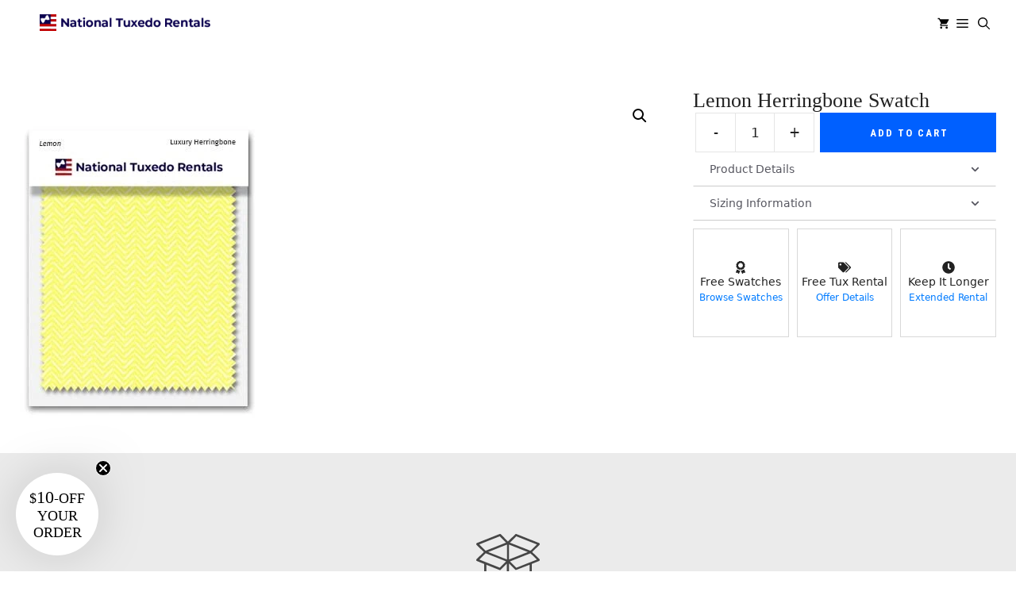

--- FILE ---
content_type: text/html; charset=UTF-8
request_url: https://nationaltuxedorentals.com/product/lemon-herringbone-swatch/
body_size: 29937
content:
<!DOCTYPE html><html dir="ltr" lang="en-US" prefix="og: https://ogp.me/ns#"><head><meta charset="UTF-8">  <script>(function(w,d,s,l,i){w[l]=w[l]||[];w[l].push({'gtm.start':
new Date().getTime(),event:'gtm.js'});var f=d.getElementsByTagName(s)[0],
j=d.createElement(s),dl=l!='dataLayer'?'&l='+l:'';j.async=true;j.src=
'https://www.googletagmanager.com/gtm.js?id=GTM-NKNLJ38V'+dl;f.parentNode.insertBefore(j,f);
})(window,document,'script','dataLayer','GTM-NKNLJ38V');</script> <link rel="stylesheet" media="print" onload="this.onload=null;this.media='all';" id="ao_optimized_gfonts" href="https://fonts.googleapis.com/css?family=Roboto+Condensed:300,300italic,regular,italic,700,700italic%7COswald%3A200%2C300%2Cregular%2C500%2C600%2C700&amp;display=swap"><link media="all" href="https://nationaltuxedorentals.com/wp-content/cache/autoptimize/css/autoptimize_8868ac2855baa2e25c62572cb0ed49ea.css" rel="stylesheet"><link media="only screen and (max-width: 768px)" href="https://nationaltuxedorentals.com/wp-content/cache/autoptimize/css/autoptimize_6fe211f8bb15af76999ce9135805d7af.css" rel="stylesheet"><link media="(max-width:768px)" href="https://nationaltuxedorentals.com/wp-content/cache/autoptimize/css/autoptimize_779616b399705d02d23b81b8ae89bcca.css" rel="stylesheet"><title>Lemon Herringbone Swatch | National Tuxedo Rentals</title><meta name="description" content="A Lemon swatch from the Herringbone print collection." /><meta name="robots" content="max-image-preview:large" /><link rel="canonical" href="https://nationaltuxedorentals.com/product/lemon-herringbone-swatch/" /><meta name="generator" content="All in One SEO Pro (AIOSEO) 4.9.3" /><meta property="og:locale" content="en_US" /><meta property="og:site_name" content="National Tuxedo Rentals | Tuxedo Rental For Any Occasion" /><meta property="og:type" content="article" /><meta property="og:title" content="Lemon Herringbone Swatch | National Tuxedo Rentals" /><meta property="og:description" content="A Lemon swatch from the Herringbone print collection." /><meta property="og:url" content="https://nationaltuxedorentals.com/product/lemon-herringbone-swatch/" /><meta property="og:image" content="https://nationaltuxedorentals.com/wp-content/uploads/2023/06/cropped-ntr-logo-square.png" /><meta property="og:image:secure_url" content="https://nationaltuxedorentals.com/wp-content/uploads/2023/06/cropped-ntr-logo-square.png" /><meta property="article:published_time" content="2024-03-29T22:17:01+00:00" /><meta property="article:modified_time" content="2024-07-17T18:45:03+00:00" /><meta property="article:publisher" content="https://facebook.com/nationaltuxedorentals" /><meta name="twitter:card" content="summary_large_image" /><meta name="twitter:site" content="@tuxrentals" /><meta name="twitter:title" content="Lemon Herringbone Swatch | National Tuxedo Rentals" /><meta name="twitter:description" content="A Lemon swatch from the Herringbone print collection." /><meta name="twitter:image" content="https://nationaltuxedorentals.com/wp-content/uploads/2023/06/cropped-ntr-logo-square.png" /> <script type="application/ld+json" class="aioseo-schema">{"@context":"https:\/\/schema.org","@graph":[{"@type":"BreadcrumbList","@id":"https:\/\/nationaltuxedorentals.com\/product\/lemon-herringbone-swatch\/#breadcrumblist","itemListElement":[{"@type":"ListItem","@id":"https:\/\/nationaltuxedorentals.com#listItem","position":1,"name":"Home","item":"https:\/\/nationaltuxedorentals.com","nextItem":{"@type":"ListItem","@id":"https:\/\/nationaltuxedorentals.com\/shop\/#listItem","name":"Tuxedos, Suits and Accessories"}},{"@type":"ListItem","@id":"https:\/\/nationaltuxedorentals.com\/shop\/#listItem","position":2,"name":"Tuxedos, Suits and Accessories","item":"https:\/\/nationaltuxedorentals.com\/shop\/","nextItem":{"@type":"ListItem","@id":"https:\/\/nationaltuxedorentals.com\/product-category\/color-swatches\/#listItem","name":"Color Swatches"},"previousItem":{"@type":"ListItem","@id":"https:\/\/nationaltuxedorentals.com#listItem","name":"Home"}},{"@type":"ListItem","@id":"https:\/\/nationaltuxedorentals.com\/product-category\/color-swatches\/#listItem","position":3,"name":"Color Swatches","item":"https:\/\/nationaltuxedorentals.com\/product-category\/color-swatches\/","nextItem":{"@type":"ListItem","@id":"https:\/\/nationaltuxedorentals.com\/product\/lemon-herringbone-swatch\/#listItem","name":"Lemon Herringbone Swatch"},"previousItem":{"@type":"ListItem","@id":"https:\/\/nationaltuxedorentals.com\/shop\/#listItem","name":"Tuxedos, Suits and Accessories"}},{"@type":"ListItem","@id":"https:\/\/nationaltuxedorentals.com\/product\/lemon-herringbone-swatch\/#listItem","position":4,"name":"Lemon Herringbone Swatch","previousItem":{"@type":"ListItem","@id":"https:\/\/nationaltuxedorentals.com\/product-category\/color-swatches\/#listItem","name":"Color Swatches"}}]},{"@type":"Organization","@id":"https:\/\/nationaltuxedorentals.com\/#organization","name":"National Tuxedo Rentals","description":"Tuxedo Rental For Any Occasion","url":"https:\/\/nationaltuxedorentals.com\/","email":"info@nationaltuxedorentals.com","telephone":"+18883484547","logo":{"@type":"ImageObject","url":"\/wp-content\/uploads\/2023\/05\/logo1.png","@id":"https:\/\/nationaltuxedorentals.com\/product\/lemon-herringbone-swatch\/#organizationLogo"},"image":{"@id":"https:\/\/nationaltuxedorentals.com\/product\/lemon-herringbone-swatch\/#organizationLogo"},"sameAs":["https:\/\/facebook.com\/nationaltuxedorentals","https:\/\/twitter.com\/tuxrentals","https:\/\/instagram.com\/tuxrentals","https:\/\/www.pinterest.com\/NationalTuxRent\/","https:\/\/www.youtube.com\/nationaltuxedorentals"],"address":{"@id":"https:\/\/nationaltuxedorentals.com\/#postaladdress","@type":"PostalAddress","streetAddress":"100 Ward Ave,","postalCode":"08609","addressLocality":"Trenton","addressRegion":"NJ","addressCountry":"US"}},{"@type":"Product","@id":"https:\/\/nationaltuxedorentals.com\/product\/lemon-herringbone-swatch\/#wooCommerceProduct","name":"Lemon Herringbone Swatch","description":"A Lemon swatch from the Herringbone print collection.","url":"https:\/\/nationaltuxedorentals.com\/product\/lemon-herringbone-swatch\/","sku":"HELEM-SWATCH","image":{"@type":"ImageObject","url":"https:\/\/nationaltuxedorentals.com\/wp-content\/uploads\/2024\/03\/Herringbone-LEMON-swatch450x300_1024x10242x.jpeg","@id":"https:\/\/nationaltuxedorentals.com\/product\/lemon-herringbone-swatch\/#productImage","width":300,"height":450},"offers":{"@type":"Offer","url":"https:\/\/nationaltuxedorentals.com\/product\/lemon-herringbone-swatch\/#wooCommerceOffer","price":1,"priceCurrency":"USD","category":"Color Swatches","availability":"https:\/\/schema.org\/InStock","priceSpecification":{"@type":"PriceSpecification","price":1,"priceCurrency":"USD","valueAddedTaxIncluded":"true"},"seller":{"@type":"Organization","@id":"https:\/\/nationaltuxedorentals.com\/#organization"}}},{"@type":"WebPage","@id":"https:\/\/nationaltuxedorentals.com\/product\/lemon-herringbone-swatch\/#webpage","url":"https:\/\/nationaltuxedorentals.com\/product\/lemon-herringbone-swatch\/","name":"Lemon Herringbone Swatch | National Tuxedo Rentals","description":"A Lemon swatch from the Herringbone print collection.","inLanguage":"en-US","isPartOf":{"@id":"https:\/\/nationaltuxedorentals.com\/#website"},"breadcrumb":{"@id":"https:\/\/nationaltuxedorentals.com\/product\/lemon-herringbone-swatch\/#breadcrumblist"},"image":{"@type":"ImageObject","url":"https:\/\/nationaltuxedorentals.com\/wp-content\/uploads\/2024\/03\/Herringbone-LEMON-swatch450x300_1024x10242x.jpeg","@id":"https:\/\/nationaltuxedorentals.com\/product\/lemon-herringbone-swatch\/#mainImage","width":300,"height":450},"primaryImageOfPage":{"@id":"https:\/\/nationaltuxedorentals.com\/product\/lemon-herringbone-swatch\/#mainImage"},"datePublished":"2024-03-29T18:17:01-04:00","dateModified":"2024-07-17T14:45:03-04:00"},{"@type":"WebSite","@id":"https:\/\/nationaltuxedorentals.com\/#website","url":"https:\/\/nationaltuxedorentals.com\/","name":"Online Tuxedo Rental & Suits by National Tuxedo Rentals","alternateName":"NTR","description":"Tuxedo Rental For Any Occasion","inLanguage":"en-US","publisher":{"@id":"https:\/\/nationaltuxedorentals.com\/#organization"}}]}</script>  <script>(function () {
      function setCookie(name, value, days) {
        var maxAge = days * 24 * 60 * 60;
        var secure = (location.protocol === 'https:') ? '; Secure' : '';
        document.cookie = name + '=' + encodeURIComponent(value) +
          '; Path=/; Max-Age=' + maxAge + '; SameSite=Lax' + secure;
      }
      function getCookie(name) {
        var m = document.cookie.match(new RegExp('(?:^|; )' + name.replace(/[-[\]{}()*+?.,\\^$|#\\s]/g, '\\$&') + '=([^;]*)'));
        return m ? decodeURIComponent(m[1]) : null;
      }

      var params  = new URLSearchParams(window.location.search);
      var gclid   = params.get('gclid');
      var gbraid  = params.get('gbraid');
      var wbraid  = params.get('wbraid');
      var fbclid  = params.get('fbclid');

      // Store fresh Google IDs (90 days)
      if (gclid)  setCookie('gclid',  gclid,  90);
      if (gbraid) setCookie('gbraid', gbraid, 90);
      if (wbraid) setCookie('wbraid', wbraid, 90);

      // Store FBCLID and ensure _fbc exists (fb.1.<ts>.<fbclid>)
      if (fbclid) {
        setCookie('fbclid', fbclid, 90);
        if (!getCookie('_fbc')) {
          var ts = Math.floor(Date.now() / 1000);
          setCookie('_fbc', 'fb.1.' + ts + '.' + fbclid, 90);
        }
      }

      // If Meta Pixel already set _fbp, mirror/refresh its lifetime
      var fbpExisting = getCookie('_fbp');
      if (fbpExisting) setCookie('_fbp', fbpExisting, 90);
    })();</script> <meta name="viewport" content="width=device-width, initial-scale=1"><link rel='dns-prefetch' href='//static.klaviyo.com' /><link rel='dns-prefetch' href='//www.google.com' /><link href='https://fonts.gstatic.com' crossorigin rel='preconnect' /><link href='https://fonts.googleapis.com' crossorigin rel='preconnect' /><link rel="alternate" type="application/rss+xml" title="National Tuxedo Rentals &raquo; Feed" href="https://nationaltuxedorentals.com/feed/" /><link rel="alternate" type="application/rss+xml" title="National Tuxedo Rentals &raquo; Comments Feed" href="https://nationaltuxedorentals.com/comments/feed/" /><link rel="alternate" title="oEmbed (JSON)" type="application/json+oembed" href="https://nationaltuxedorentals.com/wp-json/oembed/1.0/embed?url=https%3A%2F%2Fnationaltuxedorentals.com%2Fproduct%2Flemon-herringbone-swatch%2F" /><link rel="alternate" title="oEmbed (XML)" type="text/xml+oembed" href="https://nationaltuxedorentals.com/wp-json/oembed/1.0/embed?url=https%3A%2F%2Fnationaltuxedorentals.com%2Fproduct%2Flemon-herringbone-swatch%2F&#038;format=xml" /><link rel='stylesheet' id='generateblocks-global-css' href='https://nationaltuxedorentals.com/wp-content/cache/autoptimize/css/autoptimize_single_aa714a8aaf179b1a568955dd1cc5519a.css?ver=1719516765' media='all' /><style id='generateblocks-inline-css'>p.gb-headline-c92cc471{font-size:18px;text-align:center;padding-top:1em;padding-bottom:1em;margin:0}p.gb-headline-d2a10d00{font-size:18px;text-align:center;padding-top:1em;padding-bottom:1em;margin:0}p.gb-headline-75febcd9{font-size:18px;text-align:center;padding-top:1em;padding-bottom:1em;margin:0}p.gb-headline-25dbc2e9{font-size:14px;font-weight:500;text-transform:initial;padding-top:2em;color:var(--contrast)}h2.gb-headline-1bed63c2{font-size:16px;font-weight:500;text-transform:uppercase;margin-bottom:5px;color:var(--contrast)}p.gb-headline-48f86d73{font-size:14px;font-weight:400;text-transform:initial;margin-bottom:0;color:#fff}p.gb-headline-48f86d73 a{color:var(--contrast-2)}p.gb-headline-48f86d73 a:hover{color:var(--accent)}p.gb-headline-9219d0d4{font-size:14px;font-weight:400;text-transform:initial;margin-bottom:0;color:#fff}p.gb-headline-9219d0d4 a{color:var(--contrast-2)}p.gb-headline-9219d0d4 a:hover{color:var(--accent)}p.gb-headline-b4909e9a{font-size:14px;font-weight:400;text-transform:initial;margin-bottom:0;color:#fff}p.gb-headline-b4909e9a a{color:var(--contrast-2)}p.gb-headline-b4909e9a a:hover{color:var(--accent)}p.gb-headline-d2130a7c{font-size:14px;font-weight:400;text-transform:initial;margin-bottom:0;color:#fff}p.gb-headline-d2130a7c a{color:var(--contrast-2)}p.gb-headline-d2130a7c a:hover{color:var(--accent)}p.gb-headline-cc7e4319{font-size:14px;font-weight:400;text-transform:initial;margin-bottom:0;color:#fff}p.gb-headline-cc7e4319 a{color:var(--contrast-2)}p.gb-headline-cc7e4319 a:hover{color:var(--accent)}p.gb-headline-0f8f9932{font-size:14px;font-weight:400;text-transform:initial;margin-bottom:0;color:#fff}p.gb-headline-0f8f9932 a{color:var(--contrast-2)}p.gb-headline-0f8f9932 a:hover{color:var(--accent)}p.gb-headline-981def78{font-size:14px;font-weight:400;text-transform:initial;margin-bottom:0;color:#fff}p.gb-headline-981def78 a{color:var(--contrast-2)}p.gb-headline-981def78 a:hover{color:var(--accent)}p.gb-headline-fa26a882{font-size:14px;font-weight:400;text-transform:initial;margin-bottom:0;color:#fff}p.gb-headline-fa26a882 a{color:var(--contrast-2)}p.gb-headline-fa26a882 a:hover{color:var(--accent)}p.gb-headline-3c8c481e{font-size:14px;font-weight:400;text-transform:initial;color:#fff}p.gb-headline-3c8c481e a{color:var(--contrast-2)}p.gb-headline-3c8c481e a:hover{color:var(--accent)}h2.gb-headline-b7256686{font-size:16px;font-weight:500;text-transform:uppercase;margin-bottom:5px;color:var(--contrast)}p.gb-headline-08976996{font-size:14px;font-weight:400;text-transform:initial;margin-bottom:0;color:#fff}p.gb-headline-08976996 a{color:var(--contrast-2)}p.gb-headline-08976996 a:hover{color:var(--accent)}p.gb-headline-f9de96da{font-size:14px;font-weight:400;text-transform:initial;margin-bottom:0;color:#fff}p.gb-headline-f9de96da a{color:var(--contrast-2)}p.gb-headline-f9de96da a:hover{color:var(--accent)}p.gb-headline-01b6e436{font-size:14px;font-weight:400;text-transform:initial;margin-bottom:0;color:#fff}p.gb-headline-01b6e436 a{color:var(--contrast-2)}p.gb-headline-01b6e436 a:hover{color:var(--accent)}p.gb-headline-68d9ec49{font-size:14px;font-weight:400;text-transform:initial;margin-bottom:0;color:#fff}p.gb-headline-68d9ec49 a{color:var(--contrast-2)}p.gb-headline-68d9ec49 a:hover{color:var(--accent)}p.gb-headline-ac472b1d{font-size:14px;font-weight:400;text-transform:initial;margin-bottom:0;color:#fff}p.gb-headline-ac472b1d a{color:var(--contrast-2)}p.gb-headline-ac472b1d a:hover{color:var(--accent)}p.gb-headline-f35937c0{font-size:14px;font-weight:400;text-transform:initial;margin-bottom:0;color:#fff}p.gb-headline-f35937c0 a{color:var(--contrast-2)}p.gb-headline-f35937c0 a:hover{color:var(--accent)}p.gb-headline-b91f3fc7{font-size:14px;font-weight:400;text-transform:initial;margin-bottom:0;color:#fff}p.gb-headline-b91f3fc7 a{color:var(--contrast-2)}p.gb-headline-b91f3fc7 a:hover{color:var(--accent)}p.gb-headline-f493c2ad{font-size:14px;font-weight:400;text-transform:initial;margin-bottom:0;color:#fff}p.gb-headline-f493c2ad a{color:var(--contrast-2)}p.gb-headline-f493c2ad a:hover{color:var(--accent)}p.gb-headline-a5b316f1{font-size:14px;font-weight:400;text-transform:initial;margin-bottom:0;color:#fff}p.gb-headline-a5b316f1 a{color:var(--contrast-2)}p.gb-headline-a5b316f1 a:hover{color:var(--accent)}h2.gb-headline-676b433d{font-size:16px;font-weight:500;text-transform:uppercase;margin-bottom:5px;color:var(--contrast)}p.gb-headline-10795116{font-size:14px;font-weight:400;text-transform:initial;margin-bottom:0;color:#fff}p.gb-headline-10795116 a{color:var(--contrast-2)}p.gb-headline-10795116 a:hover{color:var(--accent)}p.gb-headline-d0dd9102{font-size:14px;font-weight:400;text-transform:initial;margin-bottom:0;color:#fff}p.gb-headline-d0dd9102 a{color:var(--contrast-2)}p.gb-headline-d0dd9102 a:hover{color:var(--accent)}p.gb-headline-f8e85edf{font-size:14px;font-weight:400;text-transform:initial;margin-bottom:0;color:#fff}p.gb-headline-f8e85edf a{color:var(--contrast-2)}p.gb-headline-f8e85edf a:hover{color:var(--accent)}p.gb-headline-6e6e8284{font-size:14px;margin-bottom:0;color:var(--base-3)}p.gb-headline-6e6e8284 a{color:var(--contrast-2)}p.gb-headline-6e6e8284 a:hover{color:var(--accent)}p.gb-headline-f6338873{font-size:14px;font-weight:400;text-transform:initial;margin-bottom:0;color:#fff}p.gb-headline-f6338873 a{color:var(--contrast-2)}p.gb-headline-f6338873 a:hover{color:var(--accent)}p.gb-headline-4cfdce8a{font-size:14px;margin-bottom:5px;color:var(--base-3)}p.gb-headline-4cfdce8a a{color:var(--contrast-2)}p.gb-headline-4cfdce8a a:hover{color:var(--accent)}p.gb-headline-cbf1b832{font-size:14px;margin-bottom:5px;color:var(--base-3)}p.gb-headline-cbf1b832 a{color:var(--contrast-2)}p.gb-headline-cbf1b832 a:hover{color:var(--accent)}h2.gb-headline-38af1f91{font-size:16px;font-weight:500;text-transform:uppercase;margin-bottom:5px}p.gb-headline-b8c0ec0a{font-size:14px;margin-bottom:0}p.gb-headline-b8c0ec0a a{color:var(--contrast)}p.gb-headline-b8c0ec0a a:hover{color:var(--accent)}p.gb-headline-955e3bbd{font-size:14px;margin-bottom:0}p.gb-headline-955e3bbd a{color:var(--contrast)}p.gb-headline-955e3bbd a:hover{color:var(--accent)}p.gb-headline-24c034b0{font-size:14px;font-weight:400;text-transform:uppercase;margin-bottom:0;color:var(--contrast)}p.gb-headline-24c034b0 a{color:#0a70c9}p.gb-headline-24c034b0 a:hover{color:#0693e3}p.gb-headline-69638097{font-size:14px;margin-bottom:0}p.gb-headline-69638097 a{color:var(--contrast)}p.gb-headline-69638097 a:hover{color:var(--accent)}h2.gb-headline-f4fce547{font-size:16px;font-weight:500;padding-top:1em;margin-bottom:5px;color:var(--contrast)}p.gb-headline-e8cfb02e{font-size:14px;letter-spacing:.1em;font-weight:500;text-transform:uppercase;color:var(--contrast)}p.gb-headline-3560000c{font-size:14px;letter-spacing:.1em;font-weight:500;text-transform:uppercase;text-align:right;color:var(--contrast)}p.gb-headline-3560000c a{color:var(--contrast)}p.gb-headline-3560000c a:hover{color:#0693e3}h2.gb-headline-8b8904c7{font-family:Georgia;font-size:1.5em;text-align:center;margin-top:1em;margin-bottom:1em}p.gb-headline-03d6b340{font-size:1em;font-weight:700;text-align:center;margin-bottom:0}p.gb-headline-0e7d36db{font-size:14px;font-weight:400;text-align:center;margin-bottom:0}h2.gb-headline-d1f058f2{font-family:Georgia;font-size:1.5em;text-align:center;margin-top:0;margin-bottom:1em}p.gb-headline-f733dc64{font-size:1em;font-weight:700;text-align:center;margin-bottom:0}p.gb-headline-c6e68ae8{font-size:14px;font-weight:400;text-align:center;margin-bottom:0}h3.gb-headline-088b38b8{font-size:14px;letter-spacing:.1em;font-weight:600;text-align:center;margin-bottom:.1em}p.gb-headline-b6a16f20{font-size:14px;text-align:center}h4.gb-headline-fc4d4339{font-size:14px;letter-spacing:.09em;font-weight:600;text-align:center;margin-bottom:.1em}p.gb-headline-7d73fde9{font-size:14px;text-align:center;margin-bottom:0}h2.gb-headline-d236d065{font-family:Georgia;font-size:1.5em;text-align:center;margin-top:1em;margin-bottom:1em}p.gb-headline-6034d5ed{font-size:1em;font-weight:700;text-align:center;margin-bottom:0}p.gb-headline-77ee2187{font-size:14px;font-weight:400;text-align:center;margin-bottom:0}p.gb-headline-6f0a18ed{font-size:14px;font-weight:400;text-align:center;margin-bottom:0}p.gb-headline-6f0a18ed a{color:#495fa5}h2.gb-headline-3b04f46e{font-family:Georgia;font-size:1.5em;text-align:center;margin-top:0;margin-bottom:1em}p.gb-headline-2f080ed3{font-size:14px;font-weight:400;text-align:center;margin-bottom:0}p.gb-headline-a99c73a9{display:flex;align-items:center;justify-content:center;column-gap:.5em;font-size:16px;font-weight:500;text-align:center;margin-bottom:0}p.gb-headline-a99c73a9 .gb-icon{line-height:0}p.gb-headline-a99c73a9 .gb-icon svg{width:1em;height:1em;fill:currentColor}p.gb-headline-9cd7f587{display:flex;align-items:center;justify-content:center;column-gap:.5em;font-size:14px;font-weight:500;text-align:center;margin-bottom:0}p.gb-headline-fec17c2c{font-size:12px;text-align:center;margin-bottom:0}p.gb-headline-fec17c2c a{color:#007bff}p.gb-headline-34f3300d{display:flex;align-items:center;justify-content:center;column-gap:.5em;font-size:16px;font-weight:500;text-align:center;margin-bottom:0}p.gb-headline-34f3300d .gb-icon{line-height:0}p.gb-headline-34f3300d .gb-icon svg{width:1em;height:1em;fill:currentColor}p.gb-headline-c9d6fab0{display:flex;align-items:center;justify-content:center;column-gap:.5em;font-size:14px;font-weight:500;text-align:center;margin-bottom:0}p.gb-headline-bc2cc38d{font-size:12px;text-align:center;margin-bottom:0}p.gb-headline-bc2cc38d a{color:#007bff}p.gb-headline-b0de858d{display:flex;align-items:center;justify-content:center;column-gap:.5em;font-size:16px;font-weight:500;text-align:center;margin-bottom:0}p.gb-headline-b0de858d .gb-icon{line-height:0}p.gb-headline-b0de858d .gb-icon svg{width:1em;height:1em;fill:currentColor}p.gb-headline-f49a5e7c{display:flex;align-items:center;justify-content:center;column-gap:.5em;font-size:14px;font-weight:500;text-align:center;margin-bottom:0}p.gb-headline-f982ca5c{font-size:12px;text-align:center;margin-bottom:0}p.gb-headline-f982ca5c a{color:#007bff}p.gb-headline-214b900f{font-family:Roboto Condensed,sans-serif}h1.gb-headline-a2647c4d{width:450px;max-width:100%;text-align:center;padding:10px;margin-right:auto;margin-bottom:0;margin-left:auto;color:#fff;background-color:rgba(0,0,0,.71)}h2.gb-headline-b061fcea{font-family:-apple-system,system-ui,BlinkMacSystemFont,"Segoe UI",Helvetica,Arial,sans-serif,"Apple Color Emoji","Segoe UI Emoji","Segoe UI Symbol";font-size:14px;font-weight:600;text-transform:uppercase;padding-bottom:0;margin-bottom:5px;border-bottom-style:none}h2.gb-headline-1be7ccbf{font-family:-apple-system,system-ui,BlinkMacSystemFont,"Segoe UI",Helvetica,Arial,sans-serif,"Apple Color Emoji","Segoe UI Emoji","Segoe UI Symbol";font-size:14px;font-weight:600;text-transform:uppercase;padding-bottom:0;margin-bottom:5px;border-bottom-style:none}h2.gb-headline-dc97c822{font-family:-apple-system,system-ui,BlinkMacSystemFont,"Segoe UI",Helvetica,Arial,sans-serif,"Apple Color Emoji","Segoe UI Emoji","Segoe UI Symbol";font-size:14px;font-weight:600;text-transform:uppercase;padding-bottom:0;margin-bottom:5px;border-bottom-style:none}h2.gb-headline-70f877d3{font-family:-apple-system,system-ui,BlinkMacSystemFont,"Segoe UI",Helvetica,Arial,sans-serif,"Apple Color Emoji","Segoe UI Emoji","Segoe UI Symbol";font-size:14px;font-weight:600;text-transform:uppercase;padding-bottom:0;margin-bottom:5px;border-bottom-style:none}.gb-container.gb-tabs__item:not(.gb-tabs__item-open){display:none}.gb-container-74047310{position:relative;background-color:#e2e2e2}.gb-container-fb6f7af1{background-color:#000;color:#fff}.gb-container-fceea398{max-width:1200px;margin-right:auto;margin-left:auto}.gb-grid-wrapper>.gb-grid-column-39b9940a{width:33.33%}.gb-grid-wrapper>.gb-grid-column-a072e2b6{width:33.33%}.gb-grid-wrapper>.gb-grid-column-11b03fdb{width:33.33%}.gb-container-d5490a79{max-width:1200px;padding:1em;margin-right:auto;margin-left:auto}.gb-container-784053b0{height:100%;padding:1.5em 2em 1.5em 0}.gb-grid-wrapper>.gb-grid-column-784053b0{width:20%}.gb-container-61d52a91{height:100%;padding:1.5em 2em 0}.gb-grid-wrapper>.gb-grid-column-61d52a91{width:20%}.gb-container-9b166c76{height:100%;padding:1.5em 2em 0}.gb-grid-wrapper>.gb-grid-column-9b166c76{width:20%}.gb-container-a05ed6a5{height:100%;padding:1.5em 2em 0}.gb-grid-wrapper>.gb-grid-column-a05ed6a5{width:20%}.gb-container-5c30cbd7{padding:1.5em 2em;margin-top:1em;margin-bottom:1em;background-color:#f7f7f7;box-shadow:5px 5px 36px -7px rgba(0,0,0,.1)}.gb-grid-wrapper>.gb-grid-column-5c30cbd7{width:20%}.gb-container-0604ddab{display:flex}.gb-container-28a3f764{padding:20px 0 0;margin-top:20px;border-top:1px solid var(--contrast)}.gb-container-8a14ac3a{height:100%;padding:0}.gb-grid-wrapper>.gb-grid-column-8a14ac3a{width:50%}.gb-container-c12bed53{height:100%;padding:0}.gb-grid-wrapper>.gb-grid-column-c12bed53{width:50%}.gb-container-15cddb2c{width:100%;display:flex;background-color:#ebebeb;color:#464646}.gb-container-ae5fa92a{max-width:1200px;padding:6em 1em;margin-right:auto;margin-left:auto}.gb-container-d0d1093c{width:100%;display:flex;background-color:#f7f7f7;color:#333}.gb-container-0b8cd8e0{max-width:1200px;padding:6em 1em;margin-right:auto;margin-left:auto}.gb-container-ecc35479{width:100%;display:flex;background-color:#ebebeb;color:#464646}.gb-container-4500646c{max-width:1200px;padding:6em 1em;margin-right:auto;margin-left:auto}.gb-container-9e4f4266{width:100%;display:flex;background-color:#fff;color:#000}.gb-container-42144150{max-width:1200px;padding:6em 1em;margin-right:auto;margin-left:auto}.gb-container-dffd91fa{margin-top:0;margin-bottom:10px}.gb-container-4ea802e7{margin-bottom:10px}.gb-container-ad768772>.gb-accordion__content{transition:max-height .25s ease;will-change:max-height;max-height:0;overflow:hidden;visibility:hidden}.gb-container-ad768772.gb-accordion__item-open>.gb-accordion__content{max-height:inherit;visibility:visible}.gb-container-c59da8f6{font-size:14px;padding:20px;margin-bottom:20px;border-bottom:1px solid #ddd;background-color:#fff;color:var(--contrast-2)}.gb-container-175b0de8>.gb-accordion__content{transition:max-height .25s ease;will-change:max-height;max-height:0;overflow:hidden;visibility:hidden}.gb-container-175b0de8.gb-accordion__item-open>.gb-accordion__content{max-height:inherit;visibility:visible}.gb-container-9fbd803a{font-size:14px;padding:20px;margin-bottom:20px;border-bottom:1px solid #ddd;background-color:#fff;color:var(--contrast-2)}.gb-container-4a1100e3{height:100%;padding:40px 0;border:1px solid #d8d8d8}.gb-grid-wrapper>.gb-grid-column-4a1100e3{width:33.33%;flex-grow:1}.gb-container-6d0c2728{height:100%;padding:40px 0;border:1px solid #d8d8d8}.gb-grid-wrapper>.gb-grid-column-6d0c2728{width:33.33%;flex-grow:1}.gb-container-791bd261{height:100%;padding:40px 0;border:1px solid #d8d8d8}.gb-grid-wrapper>.gb-grid-column-791bd261{width:33.33%;flex-grow:1}.gb-container-5354777b{background-image:url(https://nationaltuxedorentals.com/wp-content/uploads/2024/08/shutterstock_1680329161-scaled.jpg);background-repeat:no-repeat;background-position:center center;background-size:cover}.gb-container-5354777b.gb-has-dynamic-bg{background-image:var(--background-url)}.gb-container-5354777b.gb-no-dynamic-bg{background-image:none}.gb-container-b168dc14{max-width:1200px;padding-top:5em;padding-bottom:5em;margin-right:auto;margin-left:auto}.gb-container-858a1365{padding:40px 40px 0}.gb-grid-wrapper>.gb-grid-column-c8b86e8a{width:20%}.gb-grid-wrapper>.gb-grid-column-2631d25f{width:18%}.gb-grid-wrapper>.gb-grid-column-b02d3330{width:15%}.gb-grid-wrapper>.gb-grid-column-a2134dee{width:18%}.gb-container-e0622968{margin-left:0}.gb-grid-wrapper>.gb-grid-column-e0622968{width:29%}.gb-grid-wrapper-09593ca0{display:flex;flex-wrap:wrap}.gb-grid-wrapper-09593ca0>.gb-grid-column{box-sizing:border-box}.gb-grid-wrapper-19b37893{display:flex;flex-wrap:wrap;row-gap:40px}.gb-grid-wrapper-19b37893>.gb-grid-column{box-sizing:border-box;padding-left:0}.gb-grid-wrapper-04426cbe{display:flex;flex-wrap:wrap;margin-left:-30px}.gb-grid-wrapper-04426cbe>.gb-grid-column{box-sizing:border-box;padding-left:30px}.gb-grid-wrapper-1cb10483{display:flex;flex-wrap:wrap;margin-left:-10px}.gb-grid-wrapper-1cb10483>.gb-grid-column{box-sizing:border-box;padding-left:10px}.gb-grid-wrapper-82b46e49{display:flex;flex-wrap:wrap;row-gap:20px;margin-left:-40px}.gb-grid-wrapper-82b46e49>.gb-grid-column{box-sizing:border-box;padding-left:40px}.gb-image-ee1e9547{width:140px;vertical-align:middle}.gb-block-image-3249c6d1{text-align:center}.gb-image-3249c6d1{width:80px;vertical-align:middle;opacity:.7}.gb-block-image-f3516f28{margin-top:1em;margin-bottom:1em;text-align:center}.gb-image-f3516f28{width:40%;vertical-align:middle;opacity:.7}.gb-block-image-02a48850{text-align:center}.gb-image-02a48850{width:80px;vertical-align:middle;opacity:.7}.gb-accordion__item:not(.gb-accordion__item-open)>.gb-button .gb-accordion__icon-open{display:none}.gb-accordion__item.gb-accordion__item-open>.gb-button .gb-accordion__icon{display:none}a.gb-button-be03d1aa{display:inline-flex;align-items:center;justify-content:center;text-align:center;margin-right:15px;color:var(--contrast);text-decoration:none}a.gb-button-be03d1aa:hover,a.gb-button-be03d1aa:active,a.gb-button-be03d1aa:focus{color:#0693e3}a.gb-button-be03d1aa .gb-icon{line-height:0}a.gb-button-be03d1aa .gb-icon svg{width:.8em;height:.8em;fill:currentColor}a.gb-button-e7c70de2{display:inline-flex;align-items:center;justify-content:center;text-align:center;margin-right:15px;color:var(--contrast);text-decoration:none}a.gb-button-e7c70de2:hover,a.gb-button-e7c70de2:active,a.gb-button-e7c70de2:focus{color:#0693e3}a.gb-button-e7c70de2 .gb-icon{line-height:0}a.gb-button-e7c70de2 .gb-icon svg{width:.8em;height:.8em;fill:currentColor}a.gb-button-65802e54{display:inline-flex;align-items:center;justify-content:center;text-align:center;margin-right:22px;color:var(--contrast);text-decoration:none}a.gb-button-65802e54:hover,a.gb-button-65802e54:active,a.gb-button-65802e54:focus{color:#0693e3}a.gb-button-65802e54 .gb-icon{line-height:0}a.gb-button-65802e54 .gb-icon svg{width:.8em;height:.8em;fill:currentColor}button.gb-button-5fcf76fd{display:flex;align-items:center;justify-content:space-between;column-gap:.5em;width:100%;font-size:14px;text-align:left;padding:10px 20px;border-bottom:1px solid #d5d5d5;background-color:#fff;color:var(--contrast-2);text-decoration:none}button.gb-button-5fcf76fd:hover,button.gb-button-5fcf76fd:active,button.gb-button-5fcf76fd:focus{background-color:#fff;color:var(--contrast-2)}button.gb-button-5fcf76fd.gb-block-is-current,button.gb-button-5fcf76fd.gb-block-is-current:hover,button.gb-button-5fcf76fd.gb-block-is-current:active,button.gb-button-5fcf76fd.gb-block-is-current:focus{background-color:#fff;color:var(--contrast-2)}button.gb-button-5fcf76fd .gb-icon{line-height:0}button.gb-button-5fcf76fd .gb-icon svg{width:.8em;height:.8em;fill:currentColor}button.gb-button-11bc7fe9{display:flex;align-items:center;justify-content:space-between;column-gap:.5em;width:100%;font-size:14px;text-align:left;padding:10px 20px;border-bottom:1px solid #d5d5d5;background-color:#fff;color:var(--contrast-2);text-decoration:none}button.gb-button-11bc7fe9:hover,button.gb-button-11bc7fe9:active,button.gb-button-11bc7fe9:focus{background-color:#fff;color:var(--contrast-2)}button.gb-button-11bc7fe9.gb-block-is-current,button.gb-button-11bc7fe9.gb-block-is-current:hover,button.gb-button-11bc7fe9.gb-block-is-current:active,button.gb-button-11bc7fe9.gb-block-is-current:focus{background-color:#fff;color:var(--contrast-2)}button.gb-button-11bc7fe9 .gb-icon{line-height:0}button.gb-button-11bc7fe9 .gb-icon svg{width:.8em;height:.8em;fill:currentColor}@media (max-width:1024px){.gb-grid-wrapper>.gb-grid-column-784053b0{width:33.33%}.gb-grid-wrapper>.gb-grid-column-61d52a91{width:33.33%}.gb-grid-wrapper>.gb-grid-column-9b166c76{width:33.33%}.gb-grid-wrapper>.gb-grid-column-a05ed6a5{width:33.33%}.gb-grid-wrapper>.gb-grid-column-5c30cbd7{width:33.33%}.gb-container-858a1365{padding-top:0;padding-right:20px;padding-left:20px}.gb-grid-wrapper>.gb-grid-column-c8b86e8a{width:100%}.gb-grid-wrapper>.gb-grid-column-2631d25f{width:100%}.gb-grid-wrapper>.gb-grid-column-b02d3330{width:100%}.gb-grid-wrapper>.gb-grid-column-a2134dee{width:100%}.gb-grid-wrapper>.gb-grid-column-e0622968{width:100%}.gb-grid-wrapper-19b37893{row-gap:60px}}@media (max-width:767px){p.gb-headline-c92cc471{font-size:16px}p.gb-headline-d2a10d00{font-size:0px}p.gb-headline-75febcd9{font-size:0px}p.gb-headline-25dbc2e9{line-height:20px;padding-top:1em;margin-bottom:0}h2.gb-headline-1bed63c2{font-size:16px;margin-bottom:10px}p.gb-headline-48f86d73{font-size:13px;margin-bottom:5px}p.gb-headline-9219d0d4{font-size:13px;margin-bottom:2px}p.gb-headline-b4909e9a{font-size:13px;margin-bottom:2px}p.gb-headline-d2130a7c{font-size:13px;margin-bottom:2px}p.gb-headline-cc7e4319{font-size:13px;margin-bottom:2px}p.gb-headline-0f8f9932{font-size:13px;margin-bottom:2px}p.gb-headline-981def78{font-size:13px;margin-bottom:2px}p.gb-headline-fa26a882{font-size:13px;margin-bottom:2px}p.gb-headline-3c8c481e{font-size:13px;margin-bottom:0}h2.gb-headline-b7256686{font-size:16px;margin-bottom:10px}p.gb-headline-08976996{font-size:13px;margin-bottom:2px}p.gb-headline-f9de96da{font-size:13px;margin-bottom:2px}p.gb-headline-01b6e436{font-size:13px;margin-bottom:2px}p.gb-headline-68d9ec49{font-size:13px;margin-bottom:2px}p.gb-headline-ac472b1d{font-size:13px;margin-bottom:2px}p.gb-headline-f35937c0{font-size:13px;margin-bottom:2px}p.gb-headline-b91f3fc7{font-size:13px;margin-bottom:2px}p.gb-headline-f493c2ad{font-size:13px;margin-bottom:2px}p.gb-headline-a5b316f1{font-size:13px;margin-bottom:0}h2.gb-headline-676b433d{font-size:16px;margin-bottom:10px}p.gb-headline-10795116{font-size:13px;margin-bottom:2px}p.gb-headline-d0dd9102{font-size:13px;margin-bottom:2px}p.gb-headline-f8e85edf{font-size:13px}p.gb-headline-f6338873{font-size:13px;margin-bottom:2px}h2.gb-headline-38af1f91{font-size:16px;margin-bottom:10px}p.gb-headline-b8c0ec0a{font-size:14px}p.gb-headline-955e3bbd{font-size:14px}p.gb-headline-24c034b0{font-size:14px}p.gb-headline-69638097{font-size:14px}h2.gb-headline-f4fce547{font-size:16px;margin-bottom:10px}p.gb-headline-e8cfb02e{font-size:12px}p.gb-headline-3560000c{font-size:12px;text-align:left}h2.gb-headline-8b8904c7{font-size:1.2em}p.gb-headline-03d6b340{font-size:14px}p.gb-headline-0e7d36db{font-size:14px;line-height:1.5em;margin-top:10px}h2.gb-headline-d1f058f2{font-size:1.2em}p.gb-headline-f733dc64{font-size:14px;margin-bottom:10px}p.gb-headline-c6e68ae8{font-size:14px}h3.gb-headline-088b38b8{font-size:14px}p.gb-headline-b6a16f20{font-size:14px}h4.gb-headline-fc4d4339{font-size:14px}p.gb-headline-7d73fde9{font-size:14px}h2.gb-headline-d236d065{font-size:1.2em}p.gb-headline-6034d5ed{font-size:14px;margin-bottom:20px}p.gb-headline-77ee2187{font-size:14px;margin-bottom:20px}p.gb-headline-6f0a18ed{font-size:14px}h2.gb-headline-3b04f46e{font-size:1.2em}p.gb-headline-2f080ed3{font-size:14px}p.gb-headline-9cd7f587{font-size:12px}p.gb-headline-fec17c2c{font-size:10px}p.gb-headline-c9d6fab0{font-size:12px}p.gb-headline-bc2cc38d{font-size:10px}p.gb-headline-f49a5e7c{font-size:12px}p.gb-headline-f982ca5c{font-size:10px}p.gb-headline-214b900f{display:none !important}h1.gb-headline-a2647c4d{font-size:26px}.gb-grid-wrapper>.gb-grid-column-39b9940a{width:100%}.gb-grid-wrapper>.gb-grid-column-a072e2b6{width:100%}.gb-grid-wrapper>.gb-grid-column-11b03fdb{width:100%}.gb-container-d5490a79{padding-top:0;padding-bottom:1em}.gb-container-784053b0{padding:1em 1em 0;margin-top:1em;border:0 solid}.gb-grid-wrapper>.gb-grid-column-784053b0{width:100%;order:1}.gb-container-61d52a91{padding:.5em 1em 0;margin-top:1em;border:0 solid}.gb-grid-wrapper>.gb-grid-column-61d52a91{width:100%;order:1}.gb-container-9b166c76{padding:.5em 1em 0;margin-top:1em;border:0 solid}.gb-grid-wrapper>.gb-grid-column-9b166c76{width:100%;order:1}.gb-container-a05ed6a5{padding:.5em 1em 0;margin-top:1em;border:0 solid}.gb-grid-wrapper>.gb-grid-column-a05ed6a5{width:100%;order:1}.gb-container-5c30cbd7{padding:1em;margin-top:1em;border:0 solid}.gb-grid-wrapper>.gb-grid-column-5c30cbd7{width:100%;order:1}.gb-container-28a3f764{padding-top:10px}.gb-grid-wrapper>.gb-grid-column-8a14ac3a{width:100%}.gb-grid-wrapper>.gb-grid-column-c12bed53{width:100%}.gb-container-ae5fa92a{padding-top:3em;padding-bottom:3em}.gb-container-0b8cd8e0{max-width:100%;padding-top:3em;padding-bottom:3em}.gb-container-4500646c{padding-top:3em;padding-bottom:3em}.gb-container-9e4f4266{max-width:100%}.gb-container-42144150{max-width:100%;padding-top:3em;padding-bottom:3em}.gb-grid-wrapper>.gb-grid-column-4a1100e3{width:33.33%}.gb-grid-wrapper>.gb-grid-column-6d0c2728{width:33.33%}.gb-grid-wrapper>.gb-grid-column-791bd261{width:33.33%}.gb-grid-wrapper>.gb-grid-column-c8b86e8a{width:100%}.gb-grid-wrapper>.gb-grid-column-2631d25f{width:100%}.gb-grid-wrapper>.gb-grid-column-b02d3330{width:100%}.gb-grid-wrapper>.gb-grid-column-a2134dee{width:100%}.gb-grid-wrapper>.gb-grid-column-e0622968{width:100%}.gb-grid-wrapper-19b37893{row-gap:0px}.gb-grid-wrapper-1cb10483{row-gap:10px}.gb-block-image-ee1e9547{padding-top:0}.gb-image-3249c6d1{width:80px}.gb-image-f3516f28{width:80%}.gb-image-02a48850{width:80px}}:root{--gb-container-width:1200px}.gb-container .wp-block-image img{vertical-align:middle}.gb-grid-wrapper .wp-block-image{margin-bottom:0}.gb-highlight{background:0 0}.gb-shape{line-height:0}.gb-container-link{position:absolute;top:0;right:0;bottom:0;left:0;z-index:99}</style> <script type="text/template" id="tmpl-variation-template"><div class="woocommerce-variation-description">{{{ data.variation.variation_description }}}</div>
	<div class="woocommerce-variation-price">{{{ data.variation.price_html }}}</div>
	<div class="woocommerce-variation-availability">{{{ data.variation.availability_html }}}</div></script> <script type="text/template" id="tmpl-unavailable-variation-template"><p role="alert">Sorry, this product is unavailable. Please choose a different combination.</p></script> <script src="https://nationaltuxedorentals.com/wp-includes/js/jquery/jquery.min.js?ver=3.7.1" id="jquery-core-js"></script> <script id="wp-util-js-extra">var _wpUtilSettings = {"ajax":{"url":"/wp-admin/admin-ajax.php"}};
//# sourceURL=wp-util-js-extra</script> <script id="fue-account-subscriptions-js-extra">var FUE = {"ajaxurl":"https://nationaltuxedorentals.com/wp-admin/admin-ajax.php","ajax_loader":"https://nationaltuxedorentals.com/wp-content/plugins/woocommerce-follow-up-emails/templates/images/ajax-loader.gif"};
//# sourceURL=fue-account-subscriptions-js-extra</script> <script id="wc-add-to-cart-js-extra">var wc_add_to_cart_params = {"ajax_url":"/wp-admin/admin-ajax.php","wc_ajax_url":"/?wc-ajax=%%endpoint%%","i18n_view_cart":"View cart","cart_url":"https://nationaltuxedorentals.com/cart/","is_cart":"","cart_redirect_after_add":"yes"};
//# sourceURL=wc-add-to-cart-js-extra</script> <script id="wc-single-product-js-extra">var wc_single_product_params = {"i18n_required_rating_text":"Please select a rating","i18n_rating_options":["1 of 5 stars","2 of 5 stars","3 of 5 stars","4 of 5 stars","5 of 5 stars"],"i18n_product_gallery_trigger_text":"View full-screen image gallery","review_rating_required":"yes","flexslider":{"rtl":false,"animation":"slide","smoothHeight":true,"directionNav":false,"controlNav":"thumbnails","slideshow":false,"animationSpeed":500,"animationLoop":false,"allowOneSlide":false},"zoom_enabled":"1","zoom_options":[],"photoswipe_enabled":"1","photoswipe_options":{"shareEl":false,"closeOnScroll":false,"history":false,"hideAnimationDuration":0,"showAnimationDuration":0},"flexslider_enabled":"1"};
//# sourceURL=wc-single-product-js-extra</script> <script id="woocommerce-js-extra">var woocommerce_params = {"ajax_url":"/wp-admin/admin-ajax.php","wc_ajax_url":"/?wc-ajax=%%endpoint%%","i18n_password_show":"Show password","i18n_password_hide":"Hide password"};
//# sourceURL=woocommerce-js-extra</script> <script id="wc-settings-dep-in-header-js-after">console.warn( "Scripts that have a dependency on [wc-settings, wc-blocks-checkout] must be loaded in the footer, klaviyo-klaviyo-checkout-block-editor-script was registered to load in the header, but has been switched to load in the footer instead. See https://github.com/woocommerce/woocommerce-gutenberg-products-block/pull/5059" );
console.warn( "Scripts that have a dependency on [wc-settings, wc-blocks-checkout] must be loaded in the footer, klaviyo-klaviyo-checkout-block-view-script was registered to load in the header, but has been switched to load in the footer instead. See https://github.com/woocommerce/woocommerce-gutenberg-products-block/pull/5059" );
//# sourceURL=wc-settings-dep-in-header-js-after</script> <script>window.wc_ga_pro = {};

			window.wc_ga_pro.ajax_url = 'https://nationaltuxedorentals.com/wp-admin/admin-ajax.php';

			window.wc_ga_pro.available_gateways = {"authorize_net_cim_credit_card":"Credit Card"};

			// interpolate json by replacing placeholders with variables (only used by UA tracking)
			window.wc_ga_pro.interpolate_json = function( object, variables ) {

				if ( ! variables ) {
					return object;
				}

				let j = JSON.stringify( object );

				for ( let k in variables ) {
					j = j.split( '{$' + k + '}' ).join( variables[ k ] );
				}

				return JSON.parse( j );
			};

			// return the title for a payment gateway
			window.wc_ga_pro.get_payment_method_title = function( payment_method ) {
				return window.wc_ga_pro.available_gateways[ payment_method ] || payment_method;
			};

			// check if an email is valid
			window.wc_ga_pro.is_valid_email = function( email ) {
				return /[^\s@]+@[^\s@]+\.[^\s@]+/.test( email );
			};</script>  <script async src='https://www.googletagmanager.com/gtag/js?id=G-68W59Y37DY&l=dataLayer'></script> <script >window.dataLayer = window.dataLayer || [];

			function gtag() {
				dataLayer.push(arguments);
			}

			gtag('js', new Date());

			gtag('config', 'G-68W59Y37DY', {"cookie_domain":"auto"});

			gtag('consent', 'default', {"analytics_storage":"denied","ad_storage":"denied","ad_user_data":"denied","ad_personalization":"denied","region":["AT","BE","BG","HR","CY","CZ","DK","EE","FI","FR","DE","GR","HU","IS","IE","IT","LV","LI","LT","LU","MT","NL","NO","PL","PT","RO","SK","SI","ES","SE","GB","CH"]});(function($) {
	$(function () {

		const consentMap = {
			statistics: [ 'analytics_storage' ],
			marketing: [ 'ad_storage', 'ad_user_data', 'ad_personalization' ]
		};

		// eslint-disable-next-line camelcase -- `wp_has_consent` is defined by the WP Consent API plugin.
		if ( typeof window.wp_has_consent === 'function' ) {
			console.log('has consent');

			// eslint-disable-next-line camelcase -- `wp_consent_type` is defined by the WP Consent API plugin.
			if ( window.wp_consent_type === undefined ) {
				window.wp_consent_type = 'optin';
			}

			const consentState = {};

			for ( const [ category, types ] of Object.entries( consentMap ) ) {
				// eslint-disable-next-line camelcase, no-undef -- `consent_api_get_cookie`, `constent_api` is defined by the WP Consent API plugin.
				if ( consent_api_get_cookie( window.consent_api.cookie_prefix + '_' + category ) !== '' ) {
					// eslint-disable-next-line camelcase, no-undef -- `wp_has_consent` is defined by the WP Consent API plugin.
					const hasConsent = wp_has_consent( category ) ? 'granted' : 'denied';

					types.forEach( ( type ) => {
						consentState[ type ] = hasConsent;
					} );
				}
			}

			if ( Object.keys( consentState ).length > 0 ) {
				gtag( 'consent', 'update', consentState );
			}
		}

		document.addEventListener( 'wp_listen_for_consent_change', ( event ) => {
			const consentUpdate = {};
			const types = consentMap[ Object.keys( event.detail )[ 0 ] ];
			const state = Object.values( event.detail )[ 0 ] === 'allow' ? 'granted' : 'denied';

			if ( types === undefined ) {
				return
			}

			types.forEach( ( type ) => {
				consentUpdate[ type ] = state;
			} );

			if ( Object.keys( consentUpdate ).length > 0 ) {
				gtag( 'consent', 'update', consentUpdate );
			}
		} );
	});
})(jQuery);
			
			(function() {

				const event = document.createEvent('Event');

				event.initEvent( 'wc_google_analytics_pro_gtag_loaded', true, true );

				document.dispatchEvent( event );
			})();</script> <link rel="https://api.w.org/" href="https://nationaltuxedorentals.com/wp-json/" /><link rel="alternate" title="JSON" type="application/json" href="https://nationaltuxedorentals.com/wp-json/wp/v2/product/22832" /><link rel="EditURI" type="application/rsd+xml" title="RSD" href="https://nationaltuxedorentals.com/xmlrpc.php?rsd" /><meta name="generator" content="WordPress 6.9" /><meta name="generator" content="WooCommerce 10.2.3" /><link rel='shortlink' href='https://nationaltuxedorentals.com/?p=22832' /> <script type="text/javascript">var tuxkit = {
            ajaxurl: 'https://nationaltuxedorentals.com/wp-admin/admin-ajax.php',
			ntr_images_nonce: '1cabed76ea',
            wc_session_id: 't_91053e8e3515bb51174ef1f05d1fa4',
			wp_current_user: 0,
            security: '3b00717e8e'
        };</script> <meta name="robots" content="noindex, follow" /><meta name="pinterest-rich-pin" content="false" /><meta name="google-site-verification" content="fGS0WHo_kctSMj-iw7Mc5vUZNutG9KDlQWz_ClWPBJw" /> <noscript><style>.woocommerce-product-gallery{opacity:1 !important}</style></noscript> <script type="text/javascript">jQuery(document).ready(function($) {
    if (jQuery('.product .composite_wrap').length) {
        if (jQuery('.add-style #save-style').text().includes('Save')) {
            jQuery('.single_add_to_cart_button').after('<button class="package-done-button">Done / Save</button><div class="package-done-popup"><h2>Let\'s Finish Up...</h2><div class="package-done-save"></div></div>');
            jQuery('.single_add_to_cart_button').hide();
            jQuery('.add-style h2').remove();
            jQuery('.add-style').appendTo('.package-done-save')
        } else {
            jQuery('.single_add_to_cart_button').after('<button class="package-done-button">Done / Save</button><div class="package-done-popup"><h2>Let\'s Finish Up...</h2><div class="package-done-cart"><strong>If you\'re renting for just yourself, </strong>you can add this item directly to your cart.</div><div class="package-done-event"><b>If you\'re renting for multiple people, </b>save this style to the event manager so you can assign it to one or more guests.<div class="package-done-event-options"></div></div></div>');
                jQuery('.add-style button').each(function(){
                    var button = jQuery(this).clone();
                    jQuery('.package-done-event-options').append(button);
                });

                jQuery('.single_add_to_cart_button').appendTo('.package-done-cart');
        }
        

        

        jQuery('.package-done-button').click(function(e){e.preventDefault(); if (jQuery('.package-done-popup').is(':visible')){ jQuery('.package-done-popup').hide(); jQuery('.package-done-button').removeClass('close').text('Done / Save');} else {jQuery('.package-done-popup').show(); jQuery('.package-done-button').addClass('close').text('Cancel'); }})
        
    }
    if (jQuery('.rent-buy-options').length) {
        jQuery('.wc-pao-addon-container select option:contains(Buy This),.wc-pao-addon-container select option:contains(Rent This Item)').parent().parent().addClass('rentbuy-select');
        jQuery('.rent-buy-options .rentbuy-option').click(function(){
            if (jQuery(this).is('.rent')) {
                var rboption = jQuery('.wc-pao-addon-field option:contains(Rent This)').last();
            } else {
                var rboption = jQuery('.wc-pao-addon-field option:contains(Buy This Rent),.wc-pao-addon-field option:contains(Buy This Item)').not('option:contains(Rent or Buy)').last();
            }

            rboption.parent().val(rboption.attr('value'));
            jQuery('.rentbuy-option').removeClass('selected');
            jQuery(this).addClass('selected');
        });
        jQuery('.rentbuy-option').first().click();

        jQuery('.wc-pao-addon-select').each(function(){
            select = jQuery(this);
            placeholder = jQuery(this).find('option').first();
            label = select.parent().parent().find('label');
            labeltext = jQuery.trim(label.text().replace('*',''));
            switch(labeltext) {
                case 'Size':
                    labeltext = "Select a Size";
                    break;
            }
            placeholder.text(labeltext);
            label.hide();
        });
    }

	if (jQuery(document).width() < 768) {
			jQuery('h1.entry-title').prependTo('div.product');
	}
});</script><link rel="icon" href="https://nationaltuxedorentals.com/wp-content/uploads/2023/06/cropped-ntr-logo-square-32x32.png" sizes="32x32" /><link rel="icon" href="https://nationaltuxedorentals.com/wp-content/uploads/2023/06/cropped-ntr-logo-square-192x192.png" sizes="192x192" /><link rel="apple-touch-icon" href="https://nationaltuxedorentals.com/wp-content/uploads/2023/06/cropped-ntr-logo-square-180x180.png" /><meta name="msapplication-TileImage" content="https://nationaltuxedorentals.com/wp-content/uploads/2023/06/cropped-ntr-logo-square-270x270.png" /><style id="wp-custom-css">.site-logo.mobile-header-logo img{height:41px;margin-top:-3px}img.invert-img{filter:invert(1)}div.pum-container.theme-5909{border-radius:0;background:#f6f6f6 !important;padding:2em 3em;max-width:600px !important}div.pum-container.theme-5909 button.pum-close.popmake-close{top:0;right:0;box-shadow:none;background:0 0;color:#000 !important;padding:10px !important;width:auto;height:auto;line-height:1rem;border:none !important;font-size:2rem !important;font-weight:400 !important;font-family:system-ui !important}div.pum-container.theme-5909 .pum-title.popmake-title{font-family:'Oswald';font-weight:400;text-transform:uppercase}div.pum-container.theme-5909 .pum-title.popmake-title{font-size:35px;text-transform:none}div#ui-datepicker-div{z-index:99999999999999999999999999 !important}.inside-header.grid-container{display:flex;justify-content:center;align-items:center;flex-wrap:wrap;width:100% !important;margin:0;max-width:none;padding:1em 0}nav#site-navigation{display:block;width:100%}li#menu-item-21106 a{margin-right:2em}li#menu-item-27822{right:calc(10em + 5px)}.menu-bar-items{margin-right:1em}li#menu-item-23309{left:1em}.inside-header.grid-container{padding-bottom:0}@media (min-width:1230px){.menu-bar-items{position:absolute;top:0;right:0}}nav#site-navigation{position:initial;background:#f3f3f3;margin-top:1em}.inside-navigation.grid-container{position:initial;display:flex;justify-content:center}li#menu-item-23309{position:absolute;top:0;left:0}li#menu-item-21106{position:absolute;right:0}li#menu-item-21106 a{background:#106dd8;color:#fff;padding:10px;height:auto;line-height:1em;margin-right:1em;border-radius:8px;text-transform:uppercase;font-weight:500;font-size:14px}li#menu-item-27822{position:absolute;right:9em}li#menu-item-27822 a{background:#fff;line-height:1em;padding:10px;border-radius:8px;font-size:14px;border:solid 1px #ccc;color:#333;text-transform:uppercase;font-weight:500}li#menu-item-23{position:absolute;top:0;right:7em}li#menu-item-23309 a:before{content:"";display:inline-block;width:20px;height:24px;background:url(https://nationaltuxedorentals.com/wp-content/uploads/2024/06/swatch2.png);background-size:contain;margin-right:5px;position:relative;top:6px;background-repeat:no-repeat;border:none}li#menu-item-23309 a{text-transform:uppercase;font-size:14px;font-weight:500}div#primary-menu>ul>li>a{text-transform:uppercase;font-size:14px}li#menu-item-23>a:before{display:inline-block;overflow:hidden;width:20px;height:20px;text-indent:-1000px;background:url(https://nationaltuxedorentals.com/wp-content/uploads/2024/06/profile.png);background-size:contain;background-repeat:no-repeat;padding:0;content:"";margin-right:.5em;top:5px;position:relative}.slideout-navigation.main-navigation .main-nav ul li a{font-family:-apple-system,system-ui,BlinkMacSystemFont,"Segoe UI",Helvetica,Arial,sans-serif,"Apple Color Emoji","Segoe UI Emoji","Segoe UI Symbol";font-size:16px;text-transform:uppercase;letter-spacing:1px}.slideout-navigation.main-navigation .main-nav ul li{background:#fff !important}.slideout-navigation.main-navigation .main-nav ul li li{background:#fff;border:none !important}.slideout-navigation.main-navigation .main-nav ul li li a{padding-top:4px;padding-bottom:4px;font-size:14px}#generate-slideout-menu.main-navigation .main-nav ul ul{background:#fff !important;padding-bottom:1em;padding-top:1em;border-bottom:none !important}#generate-slideout-menu.main-navigation .main-nav ul ul a:before{content:"- "}#generate-slideout-menu.main-navigation .main-nav ul ul ul li{text-indent:10px}.slideout-navigation.main-navigation .main-nav>ul>li>a{background:#f8f8f8;border-bottom:solid 1px #ccc !important}li.menu-item.menu-item-type-post_type.menu-item-object-page.menu-item-19486>a:before{display:none}li.menu-item.menu-item-type-post_type.menu-item-object-page.menu-item-19486{margin-bottom:10px}#generate-slideout-menu ul#menu-primary-2{border-top:solid 1px #ccc}img.nav-header-logo{width:50px;margin:1em}button.gform_next_button,input.gform_next_button{background:#0060ff !important;text-transform:uppercase;font-weight:500;padding:10px 2rem}button.gform_previous_button,input.gform_previous_button{background:#ccc !important;color:#333 !important;text-transform:uppercase}input[type=submit].gform_button{background:#0060ff !important;color:#fff !important;text-transform:uppercase;font-weight:500 !important;padding:10px 2em !important}@media (max-width:720px){div.pum-container.theme-5909{border-radius:0;background:#f6f6f6 !important;padding:2em 1.5em}}@media (max-width:639px){#mobile-header .menu-bar-item>a,#mobile-header .menu-toggle{padding-left:10px !important;padding-right:10px !important}.navigation-clone .sticky-navigation-logo a img{max-width:380px}}@media only screen and (max-width:720px){#mobile-header .menu-toggle{padding-right:1.3em !important}}.page-id-5960 .gb-container.gb-container-23bccf10{display:none}.page-id-5960 div#wpadminbar{display:none}input#gform_submit_button_39{background:#0c7dfd !important;border-radius:80px}input#gform_submit_button_39:hover{background:#333 !important}.wpcf7 label{display:inline-block;padding-right:20px;margin-top:10px}.wpcf7 label .label{font-weight:700;width:200px;display:block;text-align:left}.wpcf7 p{margin-bottom:20px}input.wpcf7-form-control.wpcf7-text[name=store-zip-code]{width:100px}input.wpcf7-form-control.wpcf7-text[name=store-city]{width:270px}.gb-container-b979e106:before{z-index:-1}.gb-container-098f87ee{z-index:1}.gb-container-b979e106{z-index:1}h1.gb-headline.gb-headline-53c0e75c.gb-headline-text{text-wrap:balance}.wpcf7 input{max-width:calc(100vw - 2em)}.ntr-cf7{--ntr-gap:14px;--ntr-radius:10px;--ntr-border:1px;--ntr-accent:#0f172a;--ntr-muted:#6b7280;--ntr-bg:#fff;--ntr-input-bg:#f8fafc}.ntr-section-title{margin:18px 0 10px;font-size:1.05rem;font-weight:700;color:var(--ntr-accent);letter-spacing:.2px}.ntr-grid{display:grid;grid-template-columns:1fr;gap:var(--ntr-gap);margin-bottom:18px}@media (min-width:640px){.ntr-grid{grid-template-columns:repeat(2,minmax(0, 1fr))}}.ntr-field label{display:block;font-size:.85rem;font-weight:600;color:var(--ntr-muted);margin-bottom:4px}.ntr-field .wpcf7-form-control{width:100%;border:var(--ntr-border) solid #e5e7eb;background:var(--ntr-input-bg);border-radius:var(--ntr-radius);padding:12px;font-size:.95rem;line-height:1.3;transition:border-color .15s ease,background-color .15s ease,box-shadow .15s ease;box-shadow:0 0 0 rgba(0,0,0,0)}.ntr-field .wpcf7-form-control:focus{outline:none;border-color:#94a3b8;background:#fff;box-shadow:0 0 0 3px rgba(99,102,241,.12)}.ntr-field select.wpcf7-form-control{appearance:none;background-image:linear-gradient(45deg,transparent 50%,#9ca3af 50%),linear-gradient(135deg,#9ca3af 50%,transparent 50%);background-position:calc(100% - 18px) calc(1.1em), calc(100% - 13px) calc(1.1em);background-size:5px 5px,5px 5px;background-repeat:no-repeat;padding-right:36px}.ntr-actions{margin-top:8px}.ntr-actions input[type=submit]{display:inline-block;border:0;border-radius:999px;padding:12px 18px;font-weight:700;font-size:.95rem;background:#111827;color:#fff;cursor:pointer;transition:transform .05s ease,opacity .15s ease,box-shadow .15s ease;box-shadow:0 6px 16px rgba(0,0,0,.08)}.ntr-actions input[type=submit]:hover{opacity:.95}.ntr-actions input[type=submit]:active{transform:translateY(1px)}.ntr-cf7 .wpcf7-response-output{margin-top:12px;border-radius:8px !important}.ntr-cf7 .wpcf7-not-valid-tip{margin-top:6px;font-size:.8rem}.ntr-cf7 input,.ntr-cf7 select{line-height:1.2}.ntr-cf7 h3.ntr-section-title:first-child{margin-top:0}.ntr-grid{gap:0 !important}.ntr-field p{margin-bottom:0}.ntr-address-line{display:flex;flex-wrap:nowrap;gap:1rem}.ntr-address-line .ntr-field{flex:1;min-width:0}.ntr-address-line .ntr-field:nth-child(2){flex:0 0 150px}.ntr-address-line .ntr-field:nth-child(3){flex:0 0 120px}.ntr-address-line input,.ntr-address-line select{width:100%;box-sizing:border-box}input.wpcf7-form-control.wpcf7-text[name=store-city]{width:auto;min-width:0;max-width:100%}.ntr-address-line{width:100%;max-width:calc(100vw - 1em)}.wpcf7-form-control-wrap{width:100%}@media (max-width:500px){.ntr-field label{padding-right:0}}ul#menu-item-38-sub-menu:has(.ntr-menu-38-submenu-content),ul#menu-item-38-sub-menu:has(.ntr-menu-38-submenu-content){left:-99999999px;height:auto;float:none;width:1000px;position:absolute;margin-left:-500px;z-index:100000;pointer-events:initial}li#menu-item-38:hover ul#menu-item-38-sub-menu:has(.ntr-menu-38-submenu-content),li#menu-item-38:hover ul#menu-item-38-sub-menu:has(.ntr-menu-38-submenu-content){left:50%}.main-navigation:has(.ntr-menu-38-submenu-content) li{position:initial}ul#menu-item-38-sub-menu:has(.ntr-menu-38-submenu-content) li{display:none}ul#menu-item-38-sub-menu li.ntr-menu-38-submenu-content{display:block}ul#menu-item-38-sub-menu ul.wp-block-list li{display:block !important}ul#menu-item-38-sub-menu li.ntr-menu-38-submenu-content,ul#menu-item-38-sub-menu li.ntr-menu-38-submenu-content li{pointer-events:initial}#menu-primary .shop-nav a{padding:0;display:inline-block;background:0 0 !important}#menu-primary .shop-nav ul li{margin-bottom:6px}#menu-primary .shop-nav a:hover{background:0 0;text-decoration:underline;width:auto;display:inline-block;background:0 0 !important}#menu-primary .shop-nav ul li:hover a{color:#000 !important}ul#menu-item-38-sub-menu ul.wp-block-list{height:auto;border:none;box-shadow:none;opacity:1;display:block;position:relative;left:0;width:100%}@media (max-width:768px){.post-type-archive-product .woocommerce-archive-wrapper{padding:0 1em}}#generate-slideout-menu.main-navigation .shop-nav ul,#generate-slideout-menu.main-navigation .shop-nav li{display:block}#generate-slideout-menu.main-navigation .shop-nav ul{height:auto;opacity:1;box-shadow:none;padding-top:0 !important;padding-bottom:0 !important}ul.sub-menu:has(.shop-nav) li{display:none !important}ul.sub-menu:has(.shop-nav) .shop-nav li{display:block !important}ul.sub-menu:has(.shop-nav) li:has(.shop-nav){display:block !important}ul#menu-primary-2 .shop-nav ul,ul#menu-primary-2 .shop-nav ul li{pointer-events:initial !important}.slideout-navigation .shop-nav ul li a{padding:0 !important}.slideout-navigation .shop-nav ul li:hover a{background:0 0 !important}#generate-slideout-menu.main-navigation .main-nav ul ul .wp-block-image a:before{content:none}.shop-nav a[href*=color-collection]:before{content:"" !important;background:#000;width:10px;height:10px;display:inline-block;border-radius:100%;vertical-align:baseline;margin-right:5px;padding:0}.shop-nav li{position:relative !important}.shop-nav a[href*='color-collection[209]']:before{background:red}.shop-nav a[href*='color-collection[199]']:before{background:#000}.shop-nav a[href*='color-collection[207]']:before{background:#fff;border:solid 1px #ccc}.shop-nav li:nth-child(n+4) a[href*='color-collection[207]']:before{background:#fdffde;border:solid 1px #ccc}.shop-nav a[href*='color-collection[208]']:before{background:#0060ff}.shop-nav a[href*='color-collection[203]']:before{background:#ff6ae7}.shop-nav a[href*='color-collection[206]']:before{background:#19cf00}.shop-nav a[href*='color-collection[200]']:before{background:#7b7b7b}.shop-nav a[href*='color-collection[945]']:before{background:#d5d5d5}.shop-nav a[href*='color-collection[205]']:before{background:#9e009d}.shop-nav a[href*='color-collection[204]']:before{background:#ffe700}.shop-nav a[href*='color-collection[201]']:before{background:#ff8c00}.mobile-glide img{aspect-ratio:5/7;object-fit:cover;height:auto;width:100%}@media (max-width:768px){.gb-container.gb-container-aa074e36.mobile-glide{overflow-x:auto}.mobile-glide .gb-grid-wrapper{flex-wrap:nowrap;min-width:750px}.mobile-glide{overflow-x:auto;overflow-y:hidden;-webkit-overflow-scrolling:touch}.mobile-glide{scrollbar-width:none;-ms-overflow-style:none}.mobile-glide .gb-grid-wrapper>.gb-grid-column{width:150px}}html,body{overflow-x:hidden}.ntr-product-slider{position:relative;width:100%;max-width:100%;overflow-x:hidden}.ntr-ps-container{width:100%;max-width:100%;overflow-x:auto;-webkit-overflow-scrolling:touch}.ntr-ps-list{display:flex;flex-wrap:nowrap;align-items:stretch;width:max-content;max-width:100%}.ntr-ps-slide{flex:0 0 auto;max-width:85vw;box-sizing:border-box}.ntr-ps-slide img,.ntr-ps-slide picture{max-width:100%;width:100%;height:auto;display:block}</style><style type="text/css">.nfb-container{margin:auto;max-width:100%;width:1200px;text-align:center;padding:3em 0}.nfb-container>p>.nfb-text{font-size:2em;margin-right:10px !important}span.nfb-input{margin-right:20px;display:inline-block;vertical-align:text-bottom;position:relative;bottom:-10px}span#select2-nfb-event-type-container{font-size:2em;line-height:3rem;padding-right:28px}.nfb-container span.select2-selection.select2-selection--single{height:auto;border:none;border-bottom:solid 3px blue;border-radius:0}.nfb-container span.select2.select2-container.select2-container--default.select2-container--below{width:auto !important}.nfb-container span.select2-selection__arrow{height:3rem !important;width:31px !important;display:inline-block;margin-left:20px}.nfb-container .select2-container--default .select2-selection--single .select2-selection__arrow b{border-width:7px 10px 0}input#nfb-event-date{font-size:2rem !important;line-height:3rem;padding:0 16px;width:195px;background:#fff;border:none;border-bottom:solid 3px blue}.nfb-input .select2-container--default .select2-selection--single .select2-selection__placeholder,.nfb-input input::placeholder{color:#79c0ff}.nfb-input input,.nfb-container span#select2-nfb-event-type-container{color:blue}.nfb-container .select2-container--open .select2-dropdown--below{position:relative;top:2rem;width:10rem !important}.nfb-container span.select2-selection.select2-selection--single{min-width:10rem}.nfb-container,.nfb-container input{font-family:'Oswald' !important;font-style:normal}span.nfb-input{bottom:-8px}.nfb-container span.select2-selection.select2-selection--single{min-width:200px}.nfb-container span#select2-nfb-event-type-container{min-width:200px}.home span.select2-dropdown.select2-dropdown--below{position:absolute;top:0}.nfb-container span.select2{width:auto !important}input#nfb-event-date{width:183px}.nfb-container span#select2-nfb-event-type-container{text-align:left}#nfb-event-date{text-align:left;padding-left:14px !important;width:190px !important;padding-right:0 !important}button#nfb-submit{text-transform:uppercase;background:#f3f3f3;margin-top:2em;letter-spacing:2px;font-weight:500;color:#444;border:solid 1px #cbcbcb !important;display:inline-block}button#nfb-submit:hover{background:#444;color:#f3f3f3;border:solid 1px #000 !important}.nfb-container{padding:4em 0}.nfb-container .select2:hover .select2-selection,.nfb-container input:hover{cursor:pointer;background:#e4fbff !important}div#nfb-login-form{display:none}#ntrp-nfb p.already-account{margin-top:1em}#ntrp-nfb p.already-account button{background:0 0;color:#000;font-weight:700}#ntrp-nfb p.already-account button:after{content:" →"}button.nfb-signup{width:100%;border-radius:6px;background:#000}#nfb-register-form .ntr-form-field:first-child .field-wrapper:after{background:url(https://nationaltuxedorentals.com/wp-content/uploads/2024/06/person.svg);background-size:18px 18px;content:" ";display:block;width:18px;height:18px;position:absolute;top:calc(30px / 2);left:15px}.home .field-wrapper{position:relative}@media (max-width:720px){.nfb-container{padding:4em 1em}.nfb-container>p>.nfb-text{font-size:1.4em}.nfb-container span#select2-nfb-event-type-container{min-width:150px !important}.nfb-container span.select2-selection.select2-selection--single{min-width:150px}span#select2-nfb-event-type-container{font-size:1.4em;line-height:2rem}.select2-container--default .select2-selection--single .select2-selection__arrow{height:2rem !important;line-height:2rem !important}span.nfb-input{bottom:-5px}input#nfb-event-date{font-size:1.4rem !important;line-height:2rem;width:140px !important}.nfb-input+.nfb-text{margin-left:10px;margin-top:20px;display:inline-block}button#nfb-submit{margin-top:1rem !important}span.nfb-input:last-child{margin-top:1rem}}button.nfb-login{width:100%;border-radius:6px;background:#000}.nfb-input:last-child:after{content:"";border-color:#888 transparent transparent;border-style:solid;border-width:7px 10px 0;height:0;margin-left:-4px;margin-top:-2px;position:absolute;top:50%;width:0;right:0;display:inline-block}div#ntrp-nfb a.button-social-login.button-social-login-google{background:#fff;color:#000;border:solid 1px #ccc;border-radius:10em;display:block;width:215px;margin:auto}div#ntrp-nfb .wc-social-login>p:first-child{display:none}div#ntrp-nfb .wc-social-login{margin-bottom:2em;padding-bottom:2em;border-bottom:solid 1px #ccc;position:relative}div#ntrp-nfb .wc-social-login:after{content:"OR";background:#f6f6f6;position:absolute;left:50%;width:40px;text-align:center;margin-left:-20px;bottom:-13px}.nfb-input input,.nfb-container span#select2-nfb-event-type-container{color:#79c5ff}.nfb-container span.select2-selection.select2-selection--single{border-bottom:dashed 3px #2f6bc6}input#nfb-event-date{border-bottom:dashed 3px #2f6bc6}button#nfb-submit:hover{cursor:no-drop;background:#f3f3f3;border:solid 1px #cbcbcb !important;color:#444}button#nfb-submit.ready{color:#fff;background:#3778e1;border:solid 1px #3778e1 !important;transition:background .5s,border-color .5s;cursor:pointer}button#nfb-submit.ready:hover{background:#000;border-color:#000 !important;cursor:pointer}.home span.select2.select2-container{z-index:1 !important}</style> <script async src="https://www.googletagmanager.com/gtag/js?id=AW-986670342"></script> <script>window.dataLayer = window.dataLayer || [];
			function gtag() { dataLayer.push(arguments); }
			gtag( 'consent', 'default', {
				analytics_storage: 'denied',
				ad_storage: 'denied',
				ad_user_data: 'denied',
				ad_personalization: 'denied',
				region: ['AT', 'BE', 'BG', 'HR', 'CY', 'CZ', 'DK', 'EE', 'FI', 'FR', 'DE', 'GR', 'HU', 'IS', 'IE', 'IT', 'LV', 'LI', 'LT', 'LU', 'MT', 'NL', 'NO', 'PL', 'PT', 'RO', 'SK', 'SI', 'ES', 'SE', 'GB', 'CH'],
				wait_for_update: 500,
			} );
			gtag('js', new Date());
			gtag('set', 'developer_id.dOGY3NW', true);
			gtag("config", "AW-986670342", { "groups": "GLA", "send_page_view": false });</script> </head><body class="wp-singular product-template-default single single-product postid-22832 wp-custom-logo wp-embed-responsive wp-theme-generatepress theme-generatepress slideout-enabled slideout-mobile sticky-menu-no-transition mobile-header mobile-header-logo mobile-header-sticky woocommerce woocommerce-page woocommerce-no-js no-sidebar nav-float-right separate-containers header-aligned-left dropdown-hover featured-image-active tgwc-woocommerce-customize-my-account" itemtype="https://schema.org/Blog" itemscope> <noscript><iframe src="https://www.googletagmanager.com/ns.html?id=GTM-NKNLJ38V"
height="0" width="0" style="display:none;visibility:hidden"></iframe></noscript>  <script>gtag("event", "page_view", {send_to: "GLA"});</script> <a class="screen-reader-text skip-link" href="#content" title="Skip to content">Skip to content</a><header class="site-header has-inline-mobile-toggle" id="masthead" aria-label="Site"  itemtype="https://schema.org/WPHeader" itemscope><div class="inside-header grid-container"><div class="site-logo"> <a href="https://nationaltuxedorentals.com/" rel="home"> <img  class="header-image is-logo-image" alt="National Tuxedo Rentals" src="https://nationaltuxedorentals.com/wp-content/uploads/2023/05/logo1.png" srcset="https://nationaltuxedorentals.com/wp-content/uploads/2023/05/logo1.png 1x, https://nationaltuxedorentals.com/wp-content/uploads/2023/05/logo1.png 2x" width="572" height="55" /> </a></div><nav class="main-navigation mobile-menu-control-wrapper" id="mobile-menu-control-wrapper" aria-label="Mobile Toggle"><div class="menu-bar-items"><span class="menu-bar-item wc-menu-item  "> <a href="https://nationaltuxedorentals.com/cart/" class="cart-contents shopping-cart has-svg-icon" title="View your shopping cart"><span class="gp-icon shopping-cart"> <svg viewBox="0 0 576 512" aria-hidden="true" version="1.1" xmlns="http://www.w3.org/2000/svg" width="1em" height="1em"> <path fill="none" d="M0 0h576v512H0z"/> <path d="M181.54 409.6c-29.249 0-52.914 23.04-52.914 51.2 0 28.16 23.665 51.2 52.915 51.2 29.249 0 53.18-23.04 53.18-51.2 0-28.16-23.931-51.2-53.18-51.2zM22 0v51.2h53.18l95.725 194.304-35.897 62.464C115.598 342.272 141.124 384 181.54 384h319.08v-51.2h-319.08l29.249-51.2h198.096c19.943 0 37.492-10.496 46.533-26.368L550.61 89.088c9.838-16.896-2.925-37.888-23.133-37.888H133.944L108.95 0H22zm425.442 409.6c-29.25 0-52.915 23.04-52.915 51.2 0 28.16 23.665 51.2 52.915 51.2 29.249 0 53.18-23.04 53.18-51.2 0-28.16-23.931-51.2-53.18-51.2z"/> </svg> </span><span class="number-of-items no-items">0</span><span class="amount"></span></a> </span> <span class="menu-bar-item"> <a href="#" role="button" aria-label="Open search" aria-haspopup="dialog" aria-controls="gp-search" data-gpmodal-trigger="gp-search"><span class="gp-icon icon-search"><svg viewBox="0 0 512 512" aria-hidden="true" xmlns="http://www.w3.org/2000/svg" width="1em" height="1em"><path fill-rule="evenodd" clip-rule="evenodd" d="M208 48c-88.366 0-160 71.634-160 160s71.634 160 160 160 160-71.634 160-160S296.366 48 208 48zM0 208C0 93.125 93.125 0 208 0s208 93.125 208 208c0 48.741-16.765 93.566-44.843 129.024l133.826 134.018c9.366 9.379 9.355 24.575-.025 33.941-9.379 9.366-24.575 9.355-33.941-.025L337.238 370.987C301.747 399.167 256.839 416 208 416 93.125 416 0 322.875 0 208z" /></svg><svg viewBox="0 0 512 512" aria-hidden="true" xmlns="http://www.w3.org/2000/svg" width="1em" height="1em"><path d="M71.029 71.029c9.373-9.372 24.569-9.372 33.942 0L256 222.059l151.029-151.03c9.373-9.372 24.569-9.372 33.942 0 9.372 9.373 9.372 24.569 0 33.942L289.941 256l151.03 151.029c9.372 9.373 9.372 24.569 0 33.942-9.373 9.372-24.569 9.372-33.942 0L256 289.941l-151.029 151.03c-9.373 9.372-24.569 9.372-33.942 0-9.372-9.373-9.372-24.569 0-33.942L222.059 256 71.029 104.971c-9.372-9.373-9.372-24.569 0-33.942z" /></svg></span></a> </span></div> <button data-nav="site-navigation" class="menu-toggle" aria-controls="generate-slideout-menu" aria-expanded="false"> <span class="gp-icon icon-menu-bars"><svg viewBox="0 0 512 512" aria-hidden="true" xmlns="http://www.w3.org/2000/svg" width="1em" height="1em"><path d="M0 96c0-13.255 10.745-24 24-24h464c13.255 0 24 10.745 24 24s-10.745 24-24 24H24c-13.255 0-24-10.745-24-24zm0 160c0-13.255 10.745-24 24-24h464c13.255 0 24 10.745 24 24s-10.745 24-24 24H24c-13.255 0-24-10.745-24-24zm0 160c0-13.255 10.745-24 24-24h464c13.255 0 24 10.745 24 24s-10.745 24-24 24H24c-13.255 0-24-10.745-24-24z" /></svg><svg viewBox="0 0 512 512" aria-hidden="true" xmlns="http://www.w3.org/2000/svg" width="1em" height="1em"><path d="M71.029 71.029c9.373-9.372 24.569-9.372 33.942 0L256 222.059l151.029-151.03c9.373-9.372 24.569-9.372 33.942 0 9.372 9.373 9.372 24.569 0 33.942L289.941 256l151.03 151.029c9.372 9.373 9.372 24.569 0 33.942-9.373 9.372-24.569 9.372-33.942 0L256 289.941l-151.029 151.03c-9.373 9.372-24.569 9.372-33.942 0-9.372-9.373-9.372-24.569 0-33.942L222.059 256 71.029 104.971c-9.372-9.373-9.372-24.569 0-33.942z" /></svg></span><span class="screen-reader-text">Menu</span> </button></nav><nav class="has-sticky-branding wc-menu-cart-activated main-navigation has-menu-bar-items sub-menu-right" id="site-navigation" aria-label="Primary"  itemtype="https://schema.org/SiteNavigationElement" itemscope><div class="inside-navigation grid-container"> <button class="menu-toggle" aria-controls="generate-slideout-menu" aria-expanded="false"> <span class="gp-icon icon-menu-bars"><svg viewBox="0 0 512 512" aria-hidden="true" xmlns="http://www.w3.org/2000/svg" width="1em" height="1em"><path d="M0 96c0-13.255 10.745-24 24-24h464c13.255 0 24 10.745 24 24s-10.745 24-24 24H24c-13.255 0-24-10.745-24-24zm0 160c0-13.255 10.745-24 24-24h464c13.255 0 24 10.745 24 24s-10.745 24-24 24H24c-13.255 0-24-10.745-24-24zm0 160c0-13.255 10.745-24 24-24h464c13.255 0 24 10.745 24 24s-10.745 24-24 24H24c-13.255 0-24-10.745-24-24z" /></svg><svg viewBox="0 0 512 512" aria-hidden="true" xmlns="http://www.w3.org/2000/svg" width="1em" height="1em"><path d="M71.029 71.029c9.373-9.372 24.569-9.372 33.942 0L256 222.059l151.029-151.03c9.373-9.372 24.569-9.372 33.942 0 9.372 9.373 9.372 24.569 0 33.942L289.941 256l151.03 151.029c9.372 9.373 9.372 24.569 0 33.942-9.373 9.372-24.569 9.372-33.942 0L256 289.941l-151.029 151.03c-9.373 9.372-24.569 9.372-33.942 0-9.372-9.373-9.372-24.569 0-33.942L222.059 256 71.029 104.971c-9.372-9.373-9.372-24.569 0-33.942z" /></svg></span><span class="screen-reader-text">Menu</span> </button><div id="primary-menu" class="main-nav"><ul id="menu-primary" class=" menu sf-menu"><li id="menu-item-21106" class="menu-item menu-item-type-post_type menu-item-object-page menu-item-21106"><a href="https://nationaltuxedorentals.com/tuxedo-builder/">Build A Tuxedo</a></li><li id="menu-item-38" class="menu-item menu-item-type-post_type menu-item-object-page menu-item-has-children menu-item-38"><a href="https://nationaltuxedorentals.com/online-tuxedo-rental-products/">Shop<span role="presentation" class="dropdown-menu-toggle"><span class="gp-icon icon-arrow"><svg viewBox="0 0 330 512" aria-hidden="true" xmlns="http://www.w3.org/2000/svg" width="1em" height="1em"><path d="M305.913 197.085c0 2.266-1.133 4.815-2.833 6.514L171.087 335.593c-1.7 1.7-4.249 2.832-6.515 2.832s-4.815-1.133-6.515-2.832L26.064 203.599c-1.7-1.7-2.832-4.248-2.832-6.514s1.132-4.816 2.832-6.515l14.162-14.163c1.7-1.699 3.966-2.832 6.515-2.832 2.266 0 4.815 1.133 6.515 2.832l111.316 111.317 111.316-111.317c1.7-1.699 4.249-2.832 6.515-2.832s4.815 1.133 6.515 2.832l14.162 14.163c1.7 1.7 2.833 4.249 2.833 6.515z" /></svg></span></span></a><ul class="sub-menu"><li class="menu-item ntr-menu-38-submenu-content"><div class="gb-container gb-container-858a1365 shop-nav"><div class="gb-grid-wrapper gb-grid-wrapper-82b46e49"><div class="gb-grid-column gb-grid-column-c8b86e8a"><div class="gb-container gb-container-c8b86e8a"><h2 class="gb-headline gb-headline-b061fcea gb-headline-text">Clothing</h2><ul class="wp-block-list"><li class="has-small-font-size"><a href="https://nationaltuxedorentals.com/tuxedo-builder/" title="">Build A Tuxedo</a></li><li class="has-small-font-size"><a href="https://nationaltuxedorentals.com/product-category/packages/" title="">All Tuxedos + Suits</a></li><li class="has-small-font-size"><a href="https://nationaltuxedorentals.com/product-category/jackets/" title="">Jackets</a></li><li class="has-small-font-size"><a href="https://nationaltuxedorentals.com/product-category/pants/" title="">Pants</a></li><li class="has-small-font-size"><a href="https://nationaltuxedorentals.com/product-category/shirts/" title="">Shirts</a></li></ul></div></div><div class="gb-grid-column gb-grid-column-2631d25f"><div class="gb-container gb-container-2631d25f"><h2 class="gb-headline gb-headline-1be7ccbf gb-headline-text">Accessories</h2><ul class="wp-block-list has-small-font-size"><li><a href="https://nationaltuxedorentals.com/product-category/vests-cummerbunds/vests/" title="Vests">Vests</a></li><li><a href="https://nationaltuxedorentals.com/product-category/neckwear/bowties/" title="">Bowties</a></li><li><a href="https://nationaltuxedorentals.com/product-category/neckwear/neckties/" title="">Long Ties</a></li><li><a href="https://nationaltuxedorentals.com/product-category/neckwear/skinny-ties/" title="">Skinny Ties</a></li><li><a href="https://nationaltuxedorentals.com/product-category/hankies/" title="">Pocket Squares</a></li><li><a href="https://nationaltuxedorentals.com/product-category/shoes/" title="">Shoes</a></li><li><a href="https://nationaltuxedorentals.com/product-category/socks/" title="">Socks</a></li><li><a href="https://nationaltuxedorentals.com/product-category/suspenders/" title="">Suspenders</a></li><li><a href="https://nationaltuxedorentals.com/product-category/jewelry/" title="">Studs + Cuffs</a></li><li><a href="https://nationaltuxedorentals.com/product-category/tie-bars/" title="">Tie Bars</a></li><li><a href="https://nationaltuxedorentals.com/product-category/vests-cummerbunds/cummerbunds/" title="">Cummerbunds</a></li><li><a href="https://nationaltuxedorentals.com/accessories/" title="">Other</a></li></ul></div></div><div class="gb-grid-column gb-grid-column-b02d3330"><div class="gb-container gb-container-b02d3330"><h2 class="gb-headline gb-headline-dc97c822 gb-headline-text">By Color</h2><ul class="wp-block-list has-small-font-size"><li><a href="https://nationaltuxedorentals.com/shop/?filters=color-collection[199]" title="">Black</a></li><li><a href="https://nationaltuxedorentals.com/shop/?filters=color-collection[207]" title="">White</a></li><li><a href="https://nationaltuxedorentals.com/shop/?filters=color-collection[208]" title="">Blue</a></li><li><a href="https://nationaltuxedorentals.com/shop/?filters=color-collection[203]" title="">Pink</a></li><li><a href="https://nationaltuxedorentals.com/shop/?filters=color-collection[206]" title="">Green</a></li><li><a href="https://nationaltuxedorentals.com/shop/?filters=color-collection[207]" title="">Ivory</a></li><li><a href="https://nationaltuxedorentals.com/shop/?filters=color-collection[200]" title="">Grey</a></li><li><a href="https://nationaltuxedorentals.com/shop/?filters=color-collection[945]" title="">Silver</a></li><li><a href="https://nationaltuxedorentals.com/shop/?filters=color-collection[205]" title="">Purple</a></li><li><a href="https://nationaltuxedorentals.com/shop/?filters=color-collection[204]" title="">Yellow</a></li><li><a href="https://nationaltuxedorentals.com/shop/?filters=color-collection[201]" title="">Orange</a></li><li><a href="https://nationaltuxedorentals.com/shop/?filters=color-collection[209]" title="">Red</a></li></ul></div></div><div class="gb-grid-column gb-grid-column-a2134dee"><div class="gb-container gb-container-a2134dee"><h2 class="gb-headline gb-headline-70f877d3 gb-headline-text">Dress Code</h2><ul class="wp-block-list has-small-font-size"><li><a href="https://nationaltuxedorentals.com/shop/?filters=occasion[744]" title="">Black Tie</a></li><li><a href="https://nationaltuxedorentals.com/shop/?filters=occasion[746]" title="">White Tie</a></li><li><a href="https://nationaltuxedorentals.com/shop/?filters=occasion[986]" title="">Formal</a></li><li><a href="https://nationaltuxedorentals.com/shop/?filters=occasion[987]" title="">Semi-Formal</a></li><li><a href="https://nationaltuxedorentals.com/shop/?filters=occasion[988]" title="">Cocktail</a></li><li><a href="https://nationaltuxedorentals.com/shop/?filters=occasion[743]" title="">Destination</a></li></ul></div></div><div class="gb-grid-column gb-grid-column-e0622968"><div class="gb-container gb-container-e0622968"><figure class="wp-block-image size-large"><a href="https://nationaltuxedorentals.com/product-category/packages/"><img fetchpriority="high" decoding="async" width="683" height="1024" src="https://nationaltuxedorentals.com/wp-content/uploads/2025/12/KristinaBarroncom-431-683x1024.jpg" alt="man wearing Ivory groom tuxedo on bridge" class="wp-image-74801" srcset="https://nationaltuxedorentals.com/wp-content/uploads/2025/12/KristinaBarroncom-431-683x1024.jpg 683w, https://nationaltuxedorentals.com/wp-content/uploads/2025/12/KristinaBarroncom-431-200x300.jpg 200w, https://nationaltuxedorentals.com/wp-content/uploads/2025/12/KristinaBarroncom-431-768x1152.jpg 768w, https://nationaltuxedorentals.com/wp-content/uploads/2025/12/KristinaBarroncom-431-1024x1536.jpg 1024w, https://nationaltuxedorentals.com/wp-content/uploads/2025/12/KristinaBarroncom-431-1365x2048.jpg 1365w, https://nationaltuxedorentals.com/wp-content/uploads/2025/12/KristinaBarroncom-431-384x576.jpg 384w, https://nationaltuxedorentals.com/wp-content/uploads/2025/12/KristinaBarroncom-431-300x450.jpg 300w, https://nationaltuxedorentals.com/wp-content/uploads/2025/12/KristinaBarroncom-431-600x900.jpg 600w, https://nationaltuxedorentals.com/wp-content/uploads/2025/12/KristinaBarroncom-431-scaled.jpg 1706w" sizes="(max-width: 683px) 100vw, 683px" /></a></figure></div></div></div></div><p></p></li></ul></li><li id="menu-item-36" class="menu-item menu-item-type-post_type menu-item-object-page menu-item-has-children menu-item-36"><a href="https://nationaltuxedorentals.com/rent-a-tuxedo/">How It Works<span role="presentation" class="dropdown-menu-toggle"><span class="gp-icon icon-arrow"><svg viewBox="0 0 330 512" aria-hidden="true" xmlns="http://www.w3.org/2000/svg" width="1em" height="1em"><path d="M305.913 197.085c0 2.266-1.133 4.815-2.833 6.514L171.087 335.593c-1.7 1.7-4.249 2.832-6.515 2.832s-4.815-1.133-6.515-2.832L26.064 203.599c-1.7-1.7-2.832-4.248-2.832-6.514s1.132-4.816 2.832-6.515l14.162-14.163c1.7-1.699 3.966-2.832 6.515-2.832 2.266 0 4.815 1.133 6.515 2.832l111.316 111.317 111.316-111.317c1.7-1.699 4.249-2.832 6.515-2.832s4.815 1.133 6.515 2.832l14.162 14.163c1.7 1.7 2.833 4.249 2.833 6.515z" /></svg></span></span></a><ul class="sub-menu"><li id="menu-item-6756" class="menu-item menu-item-type-post_type menu-item-object-page menu-item-6756"><a href="https://nationaltuxedorentals.com/rent-a-tuxedo/">How To Rent</a></li><li id="menu-item-14603" class="menu-item menu-item-type-post_type menu-item-object-page menu-item-14603"><a href="https://nationaltuxedorentals.com/wedding-tuxedo-rental/">Wedding Groups</a></li><li id="menu-item-14586" class="menu-item menu-item-type-post_type menu-item-object-page menu-item-14586"><a href="https://nationaltuxedorentals.com/sizing-and-measuring-guide/">Sizing &#038; Fit</a></li><li id="menu-item-28807" class="menu-item menu-item-type-post_type menu-item-object-page menu-item-28807"><a href="https://nationaltuxedorentals.com/big-and-tall/">Big &#038; Tall Tuxedos</a></li><li id="menu-item-29553" class="menu-item menu-item-type-post_type menu-item-object-page menu-item-29553"><a href="https://nationaltuxedorentals.com/boys-tuxedo-rentals/">Kids Tuxedos</a></li><li id="menu-item-14605" class="menu-item menu-item-type-custom menu-item-object-custom menu-item-14605"><a href="https://nationaltuxedorentals.com/cruise-tuxedos/">Rent For A Cruise</a></li><li id="menu-item-7805" class="menu-item menu-item-type-post_type menu-item-object-page menu-item-7805"><a href="https://nationaltuxedorentals.com/prom/">Rent For Prom</a></li></ul></li><li id="menu-item-23309" class="menu-item menu-item-type-custom menu-item-object-custom menu-item-23309"><a href="https://nationaltuxedorentals.com/product-category/color-swatches/">Get 5 Free Swatches</a></li><li id="menu-item-7205" class="menu-item menu-item-type-post_type menu-item-object-page menu-item-7205"><a href="https://nationaltuxedorentals.com/free-tuxedo/">Free Groom Tuxedo</a></li><li id="menu-item-7360" class="menu-item menu-item-type-post_type menu-item-object-page menu-item-7360"><a href="https://nationaltuxedorentals.com/home-trial/">Free 3-Day Trial</a></li><li id="menu-item-55852" class="menu-item menu-item-type-post_type menu-item-object-page menu-item-55852"><a href="https://nationaltuxedorentals.com/gallery/">Gallery</a></li><li id="menu-item-7031" class="menu-item menu-item-type-custom menu-item-object-custom menu-item-has-children menu-item-7031"><a href="https://nationaltuxedorentals.com/contacts/">Help<span role="presentation" class="dropdown-menu-toggle"><span class="gp-icon icon-arrow"><svg viewBox="0 0 330 512" aria-hidden="true" xmlns="http://www.w3.org/2000/svg" width="1em" height="1em"><path d="M305.913 197.085c0 2.266-1.133 4.815-2.833 6.514L171.087 335.593c-1.7 1.7-4.249 2.832-6.515 2.832s-4.815-1.133-6.515-2.832L26.064 203.599c-1.7-1.7-2.832-4.248-2.832-6.514s1.132-4.816 2.832-6.515l14.162-14.163c1.7-1.699 3.966-2.832 6.515-2.832 2.266 0 4.815 1.133 6.515 2.832l111.316 111.317 111.316-111.317c1.7-1.699 4.249-2.832 6.515-2.832s4.815 1.133 6.515 2.832l14.162 14.163c1.7 1.7 2.833 4.249 2.833 6.515z" /></svg></span></span></a><ul class="sub-menu"><li id="menu-item-29975" class="menu-item menu-item-type-post_type menu-item-object-page menu-item-29975"><a href="https://nationaltuxedorentals.com/frequently-asked-questions/">FAQ</a></li><li id="menu-item-7791" class="menu-item menu-item-type-post_type menu-item-object-page menu-item-7791"><a href="https://nationaltuxedorentals.com/contacts/">Contact Us</a></li><li id="menu-item-32753" class="menu-item menu-item-type-post_type menu-item-object-page menu-item-32753"><a href="https://nationaltuxedorentals.com/exchanges-and-returns/">Exchanges &#038; Returns</a></li><li id="menu-item-37469" class="menu-item menu-item-type-post_type menu-item-object-page menu-item-37469"><a href="https://nationaltuxedorentals.com/extend-your-rental-return-date/">Extend My Rental</a></li><li id="menu-item-40757" class="menu-item menu-item-type-post_type menu-item-object-page menu-item-40757"><a href="https://nationaltuxedorentals.com/call-tag/">Lost Return Label</a></li><li id="menu-item-7359" class="menu-item menu-item-type-post_type menu-item-object-page menu-item-7359"><a href="https://nationaltuxedorentals.com/reviews/">Reviews</a></li></ul></li><li id="menu-item-23" class="menu-item menu-item-type-post_type menu-item-object-page menu-item-has-children menu-item-23"><a href="https://nationaltuxedorentals.com/my-account/">My Account<span role="presentation" class="dropdown-menu-toggle"><span class="gp-icon icon-arrow"><svg viewBox="0 0 330 512" aria-hidden="true" xmlns="http://www.w3.org/2000/svg" width="1em" height="1em"><path d="M305.913 197.085c0 2.266-1.133 4.815-2.833 6.514L171.087 335.593c-1.7 1.7-4.249 2.832-6.515 2.832s-4.815-1.133-6.515-2.832L26.064 203.599c-1.7-1.7-2.832-4.248-2.832-6.514s1.132-4.816 2.832-6.515l14.162-14.163c1.7-1.699 3.966-2.832 6.515-2.832 2.266 0 4.815 1.133 6.515 2.832l111.316 111.317 111.316-111.317c1.7-1.699 4.249-2.832 6.515-2.832s4.815 1.133 6.515 2.832l14.162 14.163c1.7 1.7 2.833 4.249 2.833 6.515z" /></svg></span></span></a><ul class="sub-menu"><li id="menu-item-6654" class="menu-item menu-item-type-custom menu-item-object-custom menu-item-6654"><a href="https://nationaltuxedorentals.com/my-account/events/">My Events</a></li><li id="menu-item-34244" class="menu-item menu-item-type-custom menu-item-object-custom menu-item-34244"><a href="https://nationaltuxedorentals.com/my-account/invitations/">My Invitations</a></li><li id="menu-item-6657" class="menu-item menu-item-type-custom menu-item-object-custom menu-item-6657"><a href="https://nationaltuxedorentals.com/my-account/orders/">My Orders</a></li><li id="menu-item-32756" class="menu-item menu-item-type-post_type menu-item-object-page menu-item-32756"><a href="https://nationaltuxedorentals.com/exchanges-and-returns/">Exchanges &#038; Returns</a></li><li id="menu-item-37468" class="menu-item menu-item-type-post_type menu-item-object-page menu-item-37468"><a href="https://nationaltuxedorentals.com/extend-your-rental-return-date/">Extend My Rental</a></li><li id="menu-item-26536" class="menu-item menu-item-type-custom menu-item-object-custom menu-item-26536"><a href="https://nationaltuxedorentals.com/my-account/edit-account/">Account Details</a></li></ul></li><li id="menu-item-27822" class="menu-item menu-item-type-custom menu-item-object-custom menu-item-27822"><a href="/group-tuxedo-rentals/">Group Rentals</a></li></ul></div><div class="menu-bar-items"><span class="menu-bar-item wc-menu-item  "> <a href="https://nationaltuxedorentals.com/cart/" class="cart-contents shopping-cart has-svg-icon" title="View your shopping cart"><span class="gp-icon shopping-cart"> <svg viewBox="0 0 576 512" aria-hidden="true" version="1.1" xmlns="http://www.w3.org/2000/svg" width="1em" height="1em"> <path fill="none" d="M0 0h576v512H0z"/> <path d="M181.54 409.6c-29.249 0-52.914 23.04-52.914 51.2 0 28.16 23.665 51.2 52.915 51.2 29.249 0 53.18-23.04 53.18-51.2 0-28.16-23.931-51.2-53.18-51.2zM22 0v51.2h53.18l95.725 194.304-35.897 62.464C115.598 342.272 141.124 384 181.54 384h319.08v-51.2h-319.08l29.249-51.2h198.096c19.943 0 37.492-10.496 46.533-26.368L550.61 89.088c9.838-16.896-2.925-37.888-23.133-37.888H133.944L108.95 0H22zm425.442 409.6c-29.25 0-52.915 23.04-52.915 51.2 0 28.16 23.665 51.2 52.915 51.2 29.249 0 53.18-23.04 53.18-51.2 0-28.16-23.931-51.2-53.18-51.2z"/> </svg> </span><span class="number-of-items no-items">0</span><span class="amount"></span></a> </span> <span class="menu-bar-item"> <a href="#" role="button" aria-label="Open search" aria-haspopup="dialog" aria-controls="gp-search" data-gpmodal-trigger="gp-search"><span class="gp-icon icon-search"><svg viewBox="0 0 512 512" aria-hidden="true" xmlns="http://www.w3.org/2000/svg" width="1em" height="1em"><path fill-rule="evenodd" clip-rule="evenodd" d="M208 48c-88.366 0-160 71.634-160 160s71.634 160 160 160 160-71.634 160-160S296.366 48 208 48zM0 208C0 93.125 93.125 0 208 0s208 93.125 208 208c0 48.741-16.765 93.566-44.843 129.024l133.826 134.018c9.366 9.379 9.355 24.575-.025 33.941-9.379 9.366-24.575 9.355-33.941-.025L337.238 370.987C301.747 399.167 256.839 416 208 416 93.125 416 0 322.875 0 208z" /></svg><svg viewBox="0 0 512 512" aria-hidden="true" xmlns="http://www.w3.org/2000/svg" width="1em" height="1em"><path d="M71.029 71.029c9.373-9.372 24.569-9.372 33.942 0L256 222.059l151.029-151.03c9.373-9.372 24.569-9.372 33.942 0 9.372 9.373 9.372 24.569 0 33.942L289.941 256l151.03 151.029c9.372 9.373 9.372 24.569 0 33.942-9.373 9.372-24.569 9.372-33.942 0L256 289.941l-151.029 151.03c-9.373 9.372-24.569 9.372-33.942 0-9.372-9.373-9.372-24.569 0-33.942L222.059 256 71.029 104.971c-9.372-9.373-9.372-24.569 0-33.942z" /></svg></span></a> </span></div></div></nav></div></header><nav id="mobile-header" itemtype="https://schema.org/SiteNavigationElement" itemscope class="main-navigation mobile-header-navigation has-branding has-sticky-branding wc-menu-cart-activated has-menu-bar-items"><div class="inside-navigation grid-container grid-parent"><div class="site-logo mobile-header-logo"> <a href="https://nationaltuxedorentals.com/" title="National Tuxedo Rentals" rel="home"> <img src="https://nationaltuxedorentals.com/wp-content/uploads/2023/12/ntr-logo.png" alt="National Tuxedo Rentals" class="is-logo-image" width="572" height="56" /> </a></div> <button class="menu-toggle" aria-controls="mobile-menu" aria-expanded="false"> <span class="gp-icon icon-menu-bars"><svg viewBox="0 0 512 512" aria-hidden="true" xmlns="http://www.w3.org/2000/svg" width="1em" height="1em"><path d="M0 96c0-13.255 10.745-24 24-24h464c13.255 0 24 10.745 24 24s-10.745 24-24 24H24c-13.255 0-24-10.745-24-24zm0 160c0-13.255 10.745-24 24-24h464c13.255 0 24 10.745 24 24s-10.745 24-24 24H24c-13.255 0-24-10.745-24-24zm0 160c0-13.255 10.745-24 24-24h464c13.255 0 24 10.745 24 24s-10.745 24-24 24H24c-13.255 0-24-10.745-24-24z" /></svg><svg viewBox="0 0 512 512" aria-hidden="true" xmlns="http://www.w3.org/2000/svg" width="1em" height="1em"><path d="M71.029 71.029c9.373-9.372 24.569-9.372 33.942 0L256 222.059l151.029-151.03c9.373-9.372 24.569-9.372 33.942 0 9.372 9.373 9.372 24.569 0 33.942L289.941 256l151.03 151.029c9.372 9.373 9.372 24.569 0 33.942-9.373 9.372-24.569 9.372-33.942 0L256 289.941l-151.029 151.03c-9.373 9.372-24.569 9.372-33.942 0-9.372-9.373-9.372-24.569 0-33.942L222.059 256 71.029 104.971c-9.372-9.373-9.372-24.569 0-33.942z" /></svg></span><span class="screen-reader-text">Menu</span> </button><div id="mobile-menu" class="main-nav"><ul id="menu-primary-1" class=" menu sf-menu"><li class="menu-item menu-item-type-post_type menu-item-object-page menu-item-21106"><a href="https://nationaltuxedorentals.com/tuxedo-builder/">Build A Tuxedo</a></li><li class="menu-item menu-item-type-post_type menu-item-object-page menu-item-has-children menu-item-38"><a href="https://nationaltuxedorentals.com/online-tuxedo-rental-products/">Shop<span role="presentation" class="dropdown-menu-toggle"><span class="gp-icon icon-arrow"><svg viewBox="0 0 330 512" aria-hidden="true" xmlns="http://www.w3.org/2000/svg" width="1em" height="1em"><path d="M305.913 197.085c0 2.266-1.133 4.815-2.833 6.514L171.087 335.593c-1.7 1.7-4.249 2.832-6.515 2.832s-4.815-1.133-6.515-2.832L26.064 203.599c-1.7-1.7-2.832-4.248-2.832-6.514s1.132-4.816 2.832-6.515l14.162-14.163c1.7-1.699 3.966-2.832 6.515-2.832 2.266 0 4.815 1.133 6.515 2.832l111.316 111.317 111.316-111.317c1.7-1.699 4.249-2.832 6.515-2.832s4.815 1.133 6.515 2.832l14.162 14.163c1.7 1.7 2.833 4.249 2.833 6.515z" /></svg></span></span></a><ul class="sub-menu"><li class="menu-item ntr-menu-38-submenu-content"><div class="gb-container gb-container-858a1365 shop-nav"><div class="gb-grid-wrapper gb-grid-wrapper-82b46e49"><div class="gb-grid-column gb-grid-column-c8b86e8a"><div class="gb-container gb-container-c8b86e8a"><h2 class="gb-headline gb-headline-b061fcea gb-headline-text">Clothing</h2><ul class="wp-block-list"><li class="has-small-font-size"><a href="https://nationaltuxedorentals.com/tuxedo-builder/" title="">Build A Tuxedo</a></li><li class="has-small-font-size"><a href="https://nationaltuxedorentals.com/product-category/packages/" title="">All Tuxedos + Suits</a></li><li class="has-small-font-size"><a href="https://nationaltuxedorentals.com/product-category/jackets/" title="">Jackets</a></li><li class="has-small-font-size"><a href="https://nationaltuxedorentals.com/product-category/pants/" title="">Pants</a></li><li class="has-small-font-size"><a href="https://nationaltuxedorentals.com/product-category/shirts/" title="">Shirts</a></li></ul></div></div><div class="gb-grid-column gb-grid-column-2631d25f"><div class="gb-container gb-container-2631d25f"><h2 class="gb-headline gb-headline-1be7ccbf gb-headline-text">Accessories</h2><ul class="wp-block-list has-small-font-size"><li><a href="https://nationaltuxedorentals.com/product-category/vests-cummerbunds/vests/" title="Vests">Vests</a></li><li><a href="https://nationaltuxedorentals.com/product-category/neckwear/bowties/" title="">Bowties</a></li><li><a href="https://nationaltuxedorentals.com/product-category/neckwear/neckties/" title="">Long Ties</a></li><li><a href="https://nationaltuxedorentals.com/product-category/neckwear/skinny-ties/" title="">Skinny Ties</a></li><li><a href="https://nationaltuxedorentals.com/product-category/hankies/" title="">Pocket Squares</a></li><li><a href="https://nationaltuxedorentals.com/product-category/shoes/" title="">Shoes</a></li><li><a href="https://nationaltuxedorentals.com/product-category/socks/" title="">Socks</a></li><li><a href="https://nationaltuxedorentals.com/product-category/suspenders/" title="">Suspenders</a></li><li><a href="https://nationaltuxedorentals.com/product-category/jewelry/" title="">Studs + Cuffs</a></li><li><a href="https://nationaltuxedorentals.com/product-category/tie-bars/" title="">Tie Bars</a></li><li><a href="https://nationaltuxedorentals.com/product-category/vests-cummerbunds/cummerbunds/" title="">Cummerbunds</a></li><li><a href="https://nationaltuxedorentals.com/accessories/" title="">Other</a></li></ul></div></div><div class="gb-grid-column gb-grid-column-b02d3330"><div class="gb-container gb-container-b02d3330"><h2 class="gb-headline gb-headline-dc97c822 gb-headline-text">By Color</h2><ul class="wp-block-list has-small-font-size"><li><a href="https://nationaltuxedorentals.com/shop/?filters=color-collection[199]" title="">Black</a></li><li><a href="https://nationaltuxedorentals.com/shop/?filters=color-collection[207]" title="">White</a></li><li><a href="https://nationaltuxedorentals.com/shop/?filters=color-collection[208]" title="">Blue</a></li><li><a href="https://nationaltuxedorentals.com/shop/?filters=color-collection[203]" title="">Pink</a></li><li><a href="https://nationaltuxedorentals.com/shop/?filters=color-collection[206]" title="">Green</a></li><li><a href="https://nationaltuxedorentals.com/shop/?filters=color-collection[207]" title="">Ivory</a></li><li><a href="https://nationaltuxedorentals.com/shop/?filters=color-collection[200]" title="">Grey</a></li><li><a href="https://nationaltuxedorentals.com/shop/?filters=color-collection[945]" title="">Silver</a></li><li><a href="https://nationaltuxedorentals.com/shop/?filters=color-collection[205]" title="">Purple</a></li><li><a href="https://nationaltuxedorentals.com/shop/?filters=color-collection[204]" title="">Yellow</a></li><li><a href="https://nationaltuxedorentals.com/shop/?filters=color-collection[201]" title="">Orange</a></li><li><a href="https://nationaltuxedorentals.com/shop/?filters=color-collection[209]" title="">Red</a></li></ul></div></div><div class="gb-grid-column gb-grid-column-a2134dee"><div class="gb-container gb-container-a2134dee"><h2 class="gb-headline gb-headline-70f877d3 gb-headline-text">Dress Code</h2><ul class="wp-block-list has-small-font-size"><li><a href="https://nationaltuxedorentals.com/shop/?filters=occasion[744]" title="">Black Tie</a></li><li><a href="https://nationaltuxedorentals.com/shop/?filters=occasion[746]" title="">White Tie</a></li><li><a href="https://nationaltuxedorentals.com/shop/?filters=occasion[986]" title="">Formal</a></li><li><a href="https://nationaltuxedorentals.com/shop/?filters=occasion[987]" title="">Semi-Formal</a></li><li><a href="https://nationaltuxedorentals.com/shop/?filters=occasion[988]" title="">Cocktail</a></li><li><a href="https://nationaltuxedorentals.com/shop/?filters=occasion[743]" title="">Destination</a></li></ul></div></div><div class="gb-grid-column gb-grid-column-e0622968"><div class="gb-container gb-container-e0622968"><figure class="wp-block-image size-large"><a href="https://nationaltuxedorentals.com/product-category/packages/"><img decoding="async" width="683" height="1024" src="https://nationaltuxedorentals.com/wp-content/uploads/2025/12/KristinaBarroncom-431-683x1024.jpg" alt="man wearing Ivory groom tuxedo on bridge" class="wp-image-74801" srcset="https://nationaltuxedorentals.com/wp-content/uploads/2025/12/KristinaBarroncom-431-683x1024.jpg 683w, https://nationaltuxedorentals.com/wp-content/uploads/2025/12/KristinaBarroncom-431-200x300.jpg 200w, https://nationaltuxedorentals.com/wp-content/uploads/2025/12/KristinaBarroncom-431-768x1152.jpg 768w, https://nationaltuxedorentals.com/wp-content/uploads/2025/12/KristinaBarroncom-431-1024x1536.jpg 1024w, https://nationaltuxedorentals.com/wp-content/uploads/2025/12/KristinaBarroncom-431-1365x2048.jpg 1365w, https://nationaltuxedorentals.com/wp-content/uploads/2025/12/KristinaBarroncom-431-384x576.jpg 384w, https://nationaltuxedorentals.com/wp-content/uploads/2025/12/KristinaBarroncom-431-300x450.jpg 300w, https://nationaltuxedorentals.com/wp-content/uploads/2025/12/KristinaBarroncom-431-600x900.jpg 600w, https://nationaltuxedorentals.com/wp-content/uploads/2025/12/KristinaBarroncom-431-scaled.jpg 1706w" sizes="(max-width: 683px) 100vw, 683px" /></a></figure></div></div></div></div><p></p></li></ul></li><li class="menu-item menu-item-type-post_type menu-item-object-page menu-item-has-children menu-item-36"><a href="https://nationaltuxedorentals.com/rent-a-tuxedo/">How It Works<span role="presentation" class="dropdown-menu-toggle"><span class="gp-icon icon-arrow"><svg viewBox="0 0 330 512" aria-hidden="true" xmlns="http://www.w3.org/2000/svg" width="1em" height="1em"><path d="M305.913 197.085c0 2.266-1.133 4.815-2.833 6.514L171.087 335.593c-1.7 1.7-4.249 2.832-6.515 2.832s-4.815-1.133-6.515-2.832L26.064 203.599c-1.7-1.7-2.832-4.248-2.832-6.514s1.132-4.816 2.832-6.515l14.162-14.163c1.7-1.699 3.966-2.832 6.515-2.832 2.266 0 4.815 1.133 6.515 2.832l111.316 111.317 111.316-111.317c1.7-1.699 4.249-2.832 6.515-2.832s4.815 1.133 6.515 2.832l14.162 14.163c1.7 1.7 2.833 4.249 2.833 6.515z" /></svg></span></span></a><ul class="sub-menu"><li class="menu-item menu-item-type-post_type menu-item-object-page menu-item-6756"><a href="https://nationaltuxedorentals.com/rent-a-tuxedo/">How To Rent</a></li><li class="menu-item menu-item-type-post_type menu-item-object-page menu-item-14603"><a href="https://nationaltuxedorentals.com/wedding-tuxedo-rental/">Wedding Groups</a></li><li class="menu-item menu-item-type-post_type menu-item-object-page menu-item-14586"><a href="https://nationaltuxedorentals.com/sizing-and-measuring-guide/">Sizing &#038; Fit</a></li><li class="menu-item menu-item-type-post_type menu-item-object-page menu-item-28807"><a href="https://nationaltuxedorentals.com/big-and-tall/">Big &#038; Tall Tuxedos</a></li><li class="menu-item menu-item-type-post_type menu-item-object-page menu-item-29553"><a href="https://nationaltuxedorentals.com/boys-tuxedo-rentals/">Kids Tuxedos</a></li><li class="menu-item menu-item-type-custom menu-item-object-custom menu-item-14605"><a href="https://nationaltuxedorentals.com/cruise-tuxedos/">Rent For A Cruise</a></li><li class="menu-item menu-item-type-post_type menu-item-object-page menu-item-7805"><a href="https://nationaltuxedorentals.com/prom/">Rent For Prom</a></li></ul></li><li class="menu-item menu-item-type-custom menu-item-object-custom menu-item-23309"><a href="https://nationaltuxedorentals.com/product-category/color-swatches/">Get 5 Free Swatches</a></li><li class="menu-item menu-item-type-post_type menu-item-object-page menu-item-7205"><a href="https://nationaltuxedorentals.com/free-tuxedo/">Free Groom Tuxedo</a></li><li class="menu-item menu-item-type-post_type menu-item-object-page menu-item-7360"><a href="https://nationaltuxedorentals.com/home-trial/">Free 3-Day Trial</a></li><li class="menu-item menu-item-type-post_type menu-item-object-page menu-item-55852"><a href="https://nationaltuxedorentals.com/gallery/">Gallery</a></li><li class="menu-item menu-item-type-custom menu-item-object-custom menu-item-has-children menu-item-7031"><a href="https://nationaltuxedorentals.com/contacts/">Help<span role="presentation" class="dropdown-menu-toggle"><span class="gp-icon icon-arrow"><svg viewBox="0 0 330 512" aria-hidden="true" xmlns="http://www.w3.org/2000/svg" width="1em" height="1em"><path d="M305.913 197.085c0 2.266-1.133 4.815-2.833 6.514L171.087 335.593c-1.7 1.7-4.249 2.832-6.515 2.832s-4.815-1.133-6.515-2.832L26.064 203.599c-1.7-1.7-2.832-4.248-2.832-6.514s1.132-4.816 2.832-6.515l14.162-14.163c1.7-1.699 3.966-2.832 6.515-2.832 2.266 0 4.815 1.133 6.515 2.832l111.316 111.317 111.316-111.317c1.7-1.699 4.249-2.832 6.515-2.832s4.815 1.133 6.515 2.832l14.162 14.163c1.7 1.7 2.833 4.249 2.833 6.515z" /></svg></span></span></a><ul class="sub-menu"><li class="menu-item menu-item-type-post_type menu-item-object-page menu-item-29975"><a href="https://nationaltuxedorentals.com/frequently-asked-questions/">FAQ</a></li><li class="menu-item menu-item-type-post_type menu-item-object-page menu-item-7791"><a href="https://nationaltuxedorentals.com/contacts/">Contact Us</a></li><li class="menu-item menu-item-type-post_type menu-item-object-page menu-item-32753"><a href="https://nationaltuxedorentals.com/exchanges-and-returns/">Exchanges &#038; Returns</a></li><li class="menu-item menu-item-type-post_type menu-item-object-page menu-item-37469"><a href="https://nationaltuxedorentals.com/extend-your-rental-return-date/">Extend My Rental</a></li><li class="menu-item menu-item-type-post_type menu-item-object-page menu-item-40757"><a href="https://nationaltuxedorentals.com/call-tag/">Lost Return Label</a></li><li class="menu-item menu-item-type-post_type menu-item-object-page menu-item-7359"><a href="https://nationaltuxedorentals.com/reviews/">Reviews</a></li></ul></li><li class="menu-item menu-item-type-post_type menu-item-object-page menu-item-has-children menu-item-23"><a href="https://nationaltuxedorentals.com/my-account/">My Account<span role="presentation" class="dropdown-menu-toggle"><span class="gp-icon icon-arrow"><svg viewBox="0 0 330 512" aria-hidden="true" xmlns="http://www.w3.org/2000/svg" width="1em" height="1em"><path d="M305.913 197.085c0 2.266-1.133 4.815-2.833 6.514L171.087 335.593c-1.7 1.7-4.249 2.832-6.515 2.832s-4.815-1.133-6.515-2.832L26.064 203.599c-1.7-1.7-2.832-4.248-2.832-6.514s1.132-4.816 2.832-6.515l14.162-14.163c1.7-1.699 3.966-2.832 6.515-2.832 2.266 0 4.815 1.133 6.515 2.832l111.316 111.317 111.316-111.317c1.7-1.699 4.249-2.832 6.515-2.832s4.815 1.133 6.515 2.832l14.162 14.163c1.7 1.7 2.833 4.249 2.833 6.515z" /></svg></span></span></a><ul class="sub-menu"><li class="menu-item menu-item-type-custom menu-item-object-custom menu-item-6654"><a href="https://nationaltuxedorentals.com/my-account/events/">My Events</a></li><li class="menu-item menu-item-type-custom menu-item-object-custom menu-item-34244"><a href="https://nationaltuxedorentals.com/my-account/invitations/">My Invitations</a></li><li class="menu-item menu-item-type-custom menu-item-object-custom menu-item-6657"><a href="https://nationaltuxedorentals.com/my-account/orders/">My Orders</a></li><li class="menu-item menu-item-type-post_type menu-item-object-page menu-item-32756"><a href="https://nationaltuxedorentals.com/exchanges-and-returns/">Exchanges &#038; Returns</a></li><li class="menu-item menu-item-type-post_type menu-item-object-page menu-item-37468"><a href="https://nationaltuxedorentals.com/extend-your-rental-return-date/">Extend My Rental</a></li><li class="menu-item menu-item-type-custom menu-item-object-custom menu-item-26536"><a href="https://nationaltuxedorentals.com/my-account/edit-account/">Account Details</a></li></ul></li><li class="menu-item menu-item-type-custom menu-item-object-custom menu-item-27822"><a href="/group-tuxedo-rentals/">Group Rentals</a></li></ul></div><div class="menu-bar-items"><span class="menu-bar-item wc-menu-item  "> <a href="https://nationaltuxedorentals.com/cart/" class="cart-contents shopping-cart has-svg-icon" title="View your shopping cart"><span class="gp-icon shopping-cart"> <svg viewBox="0 0 576 512" aria-hidden="true" version="1.1" xmlns="http://www.w3.org/2000/svg" width="1em" height="1em"> <path fill="none" d="M0 0h576v512H0z"/> <path d="M181.54 409.6c-29.249 0-52.914 23.04-52.914 51.2 0 28.16 23.665 51.2 52.915 51.2 29.249 0 53.18-23.04 53.18-51.2 0-28.16-23.931-51.2-53.18-51.2zM22 0v51.2h53.18l95.725 194.304-35.897 62.464C115.598 342.272 141.124 384 181.54 384h319.08v-51.2h-319.08l29.249-51.2h198.096c19.943 0 37.492-10.496 46.533-26.368L550.61 89.088c9.838-16.896-2.925-37.888-23.133-37.888H133.944L108.95 0H22zm425.442 409.6c-29.25 0-52.915 23.04-52.915 51.2 0 28.16 23.665 51.2 52.915 51.2 29.249 0 53.18-23.04 53.18-51.2 0-28.16-23.931-51.2-53.18-51.2z"/> </svg> </span><span class="number-of-items no-items">0</span><span class="amount"></span></a> </span> <span class="menu-bar-item"> <a href="#" role="button" aria-label="Open search" aria-haspopup="dialog" aria-controls="gp-search" data-gpmodal-trigger="gp-search"><span class="gp-icon icon-search"><svg viewBox="0 0 512 512" aria-hidden="true" xmlns="http://www.w3.org/2000/svg" width="1em" height="1em"><path fill-rule="evenodd" clip-rule="evenodd" d="M208 48c-88.366 0-160 71.634-160 160s71.634 160 160 160 160-71.634 160-160S296.366 48 208 48zM0 208C0 93.125 93.125 0 208 0s208 93.125 208 208c0 48.741-16.765 93.566-44.843 129.024l133.826 134.018c9.366 9.379 9.355 24.575-.025 33.941-9.379 9.366-24.575 9.355-33.941-.025L337.238 370.987C301.747 399.167 256.839 416 208 416 93.125 416 0 322.875 0 208z" /></svg><svg viewBox="0 0 512 512" aria-hidden="true" xmlns="http://www.w3.org/2000/svg" width="1em" height="1em"><path d="M71.029 71.029c9.373-9.372 24.569-9.372 33.942 0L256 222.059l151.029-151.03c9.373-9.372 24.569-9.372 33.942 0 9.372 9.373 9.372 24.569 0 33.942L289.941 256l151.03 151.029c9.372 9.373 9.372 24.569 0 33.942-9.373 9.372-24.569 9.372-33.942 0L256 289.941l-151.029 151.03c-9.373 9.372-24.569 9.372-33.942 0-9.372-9.373-9.372-24.569 0-33.942L222.059 256 71.029 104.971c-9.372-9.373-9.372-24.569 0-33.942z" /></svg></span></a> </span></div></div></nav><div class="site grid-container container hfeed" id="page"><div class="site-content" id="content"><div class="content-area" id="primary"><main class="site-main" id="main"><article class="post-22832 product type-product status-publish has-post-thumbnail product_cat-color-swatches sales-flash-overlay woocommerce-text-align-center wc-related-upsell-columns-4 wc-related-upsell-tablet-columns-2 wc-related-upsell-mobile-columns-1 do-quantity-buttons first instock purchasable product-type-simple" id="post-22832" itemtype="https://schema.org/CreativeWork" itemscope><div class="inside-article"><div class="featured-image page-header-image-single grid-container grid-parent"> <picture><source srcset="https://nationaltuxedorentals.com/wp-content/uploads/2024/03/Herringbone-LEMON-swatch450x300_1024x10242x.webp 300w,https://nationaltuxedorentals.com/wp-content/uploads/2024/03/Herringbone-LEMON-swatch450x300_1024x10242x-200x300.webp 200w" sizes="(max-width: 300px) 100vw, 300px" type="image/webp"><img src="https://nationaltuxedorentals.com/wp-content/uploads/2024/03/Herringbone-LEMON-swatch450x300_1024x10242x.jpeg" height="450" width="300" srcset="https://nationaltuxedorentals.com/wp-content/uploads/2024/03/Herringbone-LEMON-swatch450x300_1024x10242x.jpeg 300w, https://nationaltuxedorentals.com/wp-content/uploads/2024/03/Herringbone-LEMON-swatch450x300_1024x10242x-200x300.jpeg 200w" sizes="(max-width: 300px) 100vw, 300px" class="attachment-full size-full wp-post-image sp-no-webp" alt="herringbone lemon swatch" itemprop="image" decoding="async" title="Herringbone-LEMON-swatch450x300_1024x10242x | National Tuxedo Rentals"  > </picture></div><div class="entry-content" itemprop="text"><div class="woocommerce-notices-wrapper"></div><div id="product-22832" class="sales-flash-overlay woocommerce-text-align-center wc-related-upsell-columns-4 wc-related-upsell-tablet-columns-2 wc-related-upsell-mobile-columns-1 do-quantity-buttons product type-product post-22832 status-publish instock product_cat-color-swatches has-post-thumbnail purchasable product-type-simple"><div class="woocommerce-product-gallery woocommerce-product-gallery--with-images woocommerce-product-gallery--columns-4 images" data-columns="4" style="opacity: 0; transition: opacity .25s ease-in-out;"><div class="woocommerce-product-gallery__wrapper"><div data-thumb="https://nationaltuxedorentals.com/wp-content/uploads/2024/03/Herringbone-LEMON-swatch450x300_1024x10242x-100x100.jpeg" data-thumb-alt="herringbone lemon swatch" data-thumb-srcset="https://nationaltuxedorentals.com/wp-content/uploads/2024/03/Herringbone-LEMON-swatch450x300_1024x10242x-100x100.jpeg 100w, https://nationaltuxedorentals.com/wp-content/uploads/2024/03/Herringbone-LEMON-swatch450x300_1024x10242x-150x150.jpeg 150w, https://nationaltuxedorentals.com/wp-content/uploads/2024/03/Herringbone-LEMON-swatch450x300_1024x10242x-32x32.jpeg 32w"  data-thumb-sizes="(max-width: 100px) 100vw, 100px" class="woocommerce-product-gallery__image"><a href="https://nationaltuxedorentals.com/wp-content/uploads/2024/03/Herringbone-LEMON-swatch450x300_1024x10242x.jpeg"><img width="300" height="450" src="https://nationaltuxedorentals.com/wp-content/uploads/2024/03/Herringbone-LEMON-swatch450x300_1024x10242x.jpeg" class="wp-post-image" alt="herringbone lemon swatch" data-caption="#image_title" data-src="https://nationaltuxedorentals.com/wp-content/uploads/2024/03/Herringbone-LEMON-swatch450x300_1024x10242x.jpeg" data-large_image="https://nationaltuxedorentals.com/wp-content/uploads/2024/03/Herringbone-LEMON-swatch450x300_1024x10242x.jpeg" data-large_image_width="300" data-large_image_height="450" decoding="async" loading="lazy" srcset="https://nationaltuxedorentals.com/wp-content/uploads/2024/03/Herringbone-LEMON-swatch450x300_1024x10242x.jpeg 300w, https://nationaltuxedorentals.com/wp-content/uploads/2024/03/Herringbone-LEMON-swatch450x300_1024x10242x-200x300.jpeg 200w" sizes="auto, (max-width: 300px) 100vw, 300px" title="Herringbone-LEMON-swatch450x300_1024x10242x | National Tuxedo Rentals" /></a></div></div></div><div class="summary entry-summary"><h1 class="product_title entry-title">Lemon Herringbone Swatch</h1><p class="price"></p><form class="cart" action="https://nationaltuxedorentals.com/product/lemon-herringbone-swatch/" method="post" enctype='multipart/form-data'><div class="quantity"> <label class="screen-reader-text" for="quantity_6978967fa45ac">Lemon Herringbone Swatch quantity</label> <input
 type="number"
 id="quantity_6978967fa45ac"
 class="input-text qty text"
 name="quantity"
 value="1"
 aria-label="Product quantity"
 min="1"
 step="1"
 placeholder=""
 inputmode="numeric"
 autocomplete="off"
 /></div> <button type="submit" name="add-to-cart" value="22832" class="single_add_to_cart_button button alt">Add to cart</button></form><div class="gb-container gb-container-dffd91fa"><div class="gb-container gb-container-4ea802e7 gb-accordion"><div class="gb-container gb-container-ad768772 gb-accordion__item" data-transition="slide"> <button class="gb-button gb-button-5fcf76fd gb-accordion__toggle" id="gb-accordion-toggle-5fcf76fd"><span class="gb-button-text">Product Details</span><span class="gb-icon"><svg xmlns="http://www.w3.org/2000/svg" viewBox="0 0 448 512" width="1em" height="1em" ariahidden="true" role="img" class="gb-accordion__icon"><path d="M207.029 381.476L12.686 187.132c-9.373-9.373-9.373-24.569 0-33.941l22.667-22.667c9.357-9.357 24.522-9.375 33.901-.04L224 284.505l154.745-154.021c9.379-9.335 24.544-9.317 33.901.04l22.667 22.667c9.373 9.373 9.373 24.569 0 33.941L240.971 381.476c-9.373 9.372-24.569 9.372-33.942 0z" fill="currentColor"></path></svg><svg xmlns="http://www.w3.org/2000/svg" viewBox="0 0 448 512" width="1em" height="1em" ariahidden="true" role="img" class="gb-accordion__icon-open"><path d="M240.971 130.524l194.343 194.343c9.373 9.373 9.373 24.569 0 33.941l-22.667 22.667c-9.357 9.357-24.522 9.375-33.901.04L224 227.495 69.255 381.516c-9.379 9.335-24.544 9.317-33.901-.04l-22.667-22.667c-9.373-9.373-9.373-24.569 0-33.941L207.03 130.525c9.372-9.373 24.568-9.373 33.941-.001z" fill="currentColor"></path></svg></span></button><div id="gb-accordion-content-c59da8f6" class="gb-accordion__content"><div class="gb-container gb-container-c59da8f6"><div class="full-description"></div><div class="short-description"><p>A Lemon swatch from the Herringbone print collection.</p></div></div></div></div><div class="gb-container gb-container-175b0de8 gb-accordion__item" data-transition="slide"> <button class="gb-button gb-button-11bc7fe9 gb-accordion__toggle" id="gb-accordion-toggle-11bc7fe9"><span class="gb-button-text">Sizing Information</span><span class="gb-icon"><svg xmlns="http://www.w3.org/2000/svg" viewBox="0 0 448 512" width="1em" height="1em" ariahidden="true" role="img" class="gb-accordion__icon"><path d="M207.029 381.476L12.686 187.132c-9.373-9.373-9.373-24.569 0-33.941l22.667-22.667c9.357-9.357 24.522-9.375 33.901-.04L224 284.505l154.745-154.021c9.379-9.335 24.544-9.317 33.901.04l22.667 22.667c9.373 9.373 9.373 24.569 0 33.941L240.971 381.476c-9.373 9.372-24.569 9.372-33.942 0z" fill="currentColor"></path></svg><svg xmlns="http://www.w3.org/2000/svg" viewBox="0 0 448 512" width="1em" height="1em" ariahidden="true" role="img" class="gb-accordion__icon-open"><path d="M240.971 130.524l194.343 194.343c9.373 9.373 9.373 24.569 0 33.941l-22.667 22.667c-9.357 9.357-24.522 9.375-33.901.04L224 227.495 69.255 381.516c-9.379 9.335-24.544 9.317-33.901-.04l-22.667-22.667c-9.373-9.373-9.373-24.569 0-33.941L207.03 130.525c9.372-9.373 24.568-9.373 33.941-.001z" fill="currentColor"></path></svg></span></button><div id="gb-accordion-content-9fbd803a" class="gb-accordion__content"><div class="gb-container gb-container-9fbd803a"> No sizing information available at this time.</div></div></div></div><div class="gb-grid-wrapper gb-grid-wrapper-1cb10483"><div class="gb-grid-column gb-grid-column-4a1100e3"><div class="gb-container gb-container-4a1100e3"><p class="gb-headline gb-headline-a99c73a9"><span class="gb-icon"><svg aria-hidden="true" role="img" height="1em" width="1em" viewBox="0 0 384 512" xmlns="http://www.w3.org/2000/svg"><path fill="currentColor" d="M97.12 362.63c-8.69-8.69-4.16-6.24-25.12-11.85-9.51-2.55-17.87-7.45-25.43-13.32L1.2 448.7c-4.39 10.77 3.81 22.47 15.43 22.03l52.69-2.01L105.56 507c8 8.44 22.04 5.81 26.43-4.96l52.05-127.62c-10.84 6.04-22.87 9.58-35.31 9.58-19.5 0-37.82-7.59-51.61-21.37zM382.8 448.7l-45.37-111.24c-7.56 5.88-15.92 10.77-25.43 13.32-21.07 5.64-16.45 3.18-25.12 11.85-13.79 13.78-32.12 21.37-51.62 21.37-12.44 0-24.47-3.55-35.31-9.58L252 502.04c4.39 10.77 18.44 13.4 26.43 4.96l36.25-38.28 52.69 2.01c11.62.44 19.82-11.27 15.43-22.03zM263 340c15.28-15.55 17.03-14.21 38.79-20.14 13.89-3.79 24.75-14.84 28.47-28.98 7.48-28.4 5.54-24.97 25.95-45.75 10.17-10.35 14.14-25.44 10.42-39.58-7.47-28.38-7.48-24.42 0-52.83 3.72-14.14-.25-29.23-10.42-39.58-20.41-20.78-18.47-17.36-25.95-45.75-3.72-14.14-14.58-25.19-28.47-28.98-27.88-7.61-24.52-5.62-44.95-26.41-10.17-10.35-25-14.4-38.89-10.61-27.87 7.6-23.98 7.61-51.9 0-13.89-3.79-28.72.25-38.89 10.61-20.41 20.78-17.05 18.8-44.94 26.41-13.89 3.79-24.75 14.84-28.47 28.98-7.47 28.39-5.54 24.97-25.95 45.75-10.17 10.35-14.15 25.44-10.42 39.58 7.47 28.36 7.48 24.4 0 52.82-3.72 14.14.25 29.23 10.42 39.59 20.41 20.78 18.47 17.35 25.95 45.75 3.72 14.14 14.58 25.19 28.47 28.98C104.6 325.96 106.27 325 121 340c13.23 13.47 33.84 15.88 49.74 5.82a39.676 39.676 0 0 1 42.53 0c15.89 10.06 36.5 7.65 49.73-5.82zM97.66 175.96c0-53.03 42.24-96.02 94.34-96.02s94.34 42.99 94.34 96.02-42.24 96.02-94.34 96.02-94.34-42.99-94.34-96.02z"></path></svg></span></p><p class="gb-headline gb-headline-9cd7f587 gb-headline-text">Free Swatches</p><p class="gb-headline gb-headline-fec17c2c gb-headline-text"><a href="https://nationaltuxedorentals.com/product-category/color-swatches/" title="Browse Swatches">Browse Swatches</a></p></div></div><div class="gb-grid-column gb-grid-column-6d0c2728"><div class="gb-container gb-container-6d0c2728"><p class="gb-headline gb-headline-34f3300d"><span class="gb-icon"><svg aria-hidden="true" role="img" height="1em" width="1em" viewBox="0 0 640 512" xmlns="http://www.w3.org/2000/svg"><path fill="currentColor" d="M497.941 225.941L286.059 14.059A48 48 0 0 0 252.118 0H48C21.49 0 0 21.49 0 48v204.118a48 48 0 0 0 14.059 33.941l211.882 211.882c18.744 18.745 49.136 18.746 67.882 0l204.118-204.118c18.745-18.745 18.745-49.137 0-67.882zM112 160c-26.51 0-48-21.49-48-48s21.49-48 48-48 48 21.49 48 48-21.49 48-48 48zm513.941 133.823L421.823 497.941c-18.745 18.745-49.137 18.745-67.882 0l-.36-.36L527.64 323.522c16.999-16.999 26.36-39.6 26.36-63.64s-9.362-46.641-26.36-63.64L331.397 0h48.721a48 48 0 0 1 33.941 14.059l211.882 211.882c18.745 18.745 18.745 49.137 0 67.882z"></path></svg></span></p><p class="gb-headline gb-headline-c9d6fab0 gb-headline-text">Free Tux Rental</p><p class="gb-headline gb-headline-bc2cc38d gb-headline-text"><a href="/free-tuxedo/" title="Browse Swatches">Offer Details</a></p></div></div><div class="gb-grid-column gb-grid-column-791bd261"><div class="gb-container gb-container-791bd261"><p class="gb-headline gb-headline-b0de858d"><span class="gb-icon"><svg aria-hidden="true" role="img" height="1em" width="1em" viewBox="0 0 512 512" xmlns="http://www.w3.org/2000/svg"><path fill="currentColor" d="M256 8C119 8 8 119 8 256s111 248 248 248 248-111 248-248S393 8 256 8zm92.49 313l-20 25a16 16 0 01-22.49 2.5l-67-49.72a40 40 0 01-15-31.23V112a16 16 0 0116-16h32a16 16 0 0116 16v144l58 42.5a16 16 0 012.49 22.5z"></path></svg></span></p><p class="gb-headline gb-headline-f49a5e7c gb-headline-text">Keep It Longer</p><p class="gb-headline gb-headline-f982ca5c gb-headline-text"><a href="/product/rental-extension/" title="">Extended Rental</a></p></div></div></div></div><p class="gb-headline gb-headline-214b900f gb-headline-text"></p></div></div> <script>gtag("event", "view_item", {
			send_to: "GLA",
			ecomm_pagetype: "product",
			value: 1.000000,
			items:[{
				id: "gla_22832",
				price: 1.000000,
				google_business_vertical: "retail",
				name: "Lemon Herringbone Swatch",
				category: "Color Swatches",
			}]});</script> </div></div></article></main></div></div></div><div class="gb-container gb-container-15cddb2c" id="se-free-shipping"><div class="gb-container gb-container-ae5fa92a"><figure class="gb-block-image gb-block-image-3249c6d1"><img decoding="async" class="gb-image gb-image-3249c6d1 invert-img" src="https://nationaltuxedorentals.com/wp-content/uploads/2023/06/shipping-icon.svg" alt="Shipping is free at NTR" title="Shipping Icon"/></figure><h2 class="gb-headline gb-headline-8b8904c7 gb-headline-text">Free Shipping On Orders Over $139</h2><p class="gb-headline gb-headline-03d6b340 gb-headline-text">Orders Over $75 Get Free Return Shipping</p><p class="gb-headline gb-headline-0e7d36db gb-headline-text">Your items arrive 2 weeks before your event, and we include free return postage and home pickup.</p></div></div><div class="gb-container gb-container-d0d1093c"><div class="gb-container gb-container-0b8cd8e0"><h2 class="gb-headline gb-headline-d1f058f2 gb-headline-text">Sizing &amp; Exchanges</h2><p class="gb-headline gb-headline-f733dc64 gb-headline-text"><strong>2-Minute Sizing Survey</strong></p><p class="gb-headline gb-headline-c6e68ae8 gb-headline-text">Just answer a few simple sizing questions at checkout and we’ll deliver a perfectly fitted tux right to your door.</p><figure class="gb-block-image gb-block-image-f3516f28"><img decoding="async" class="gb-image gb-image-f3516f28" id="se-fit-guarantee" src="https://nationaltuxedorentals.com/wp-content/uploads/2023/06/tuxedo-rental-sizing.svg" alt="We offer a variety of easy ways to get a great-fitting tuxedo or suit."/></figure><h3 class="gb-headline gb-headline-088b38b8 gb-headline-text">FIT GUARANTEE</h3><p class="gb-headline gb-headline-b6a16f20 gb-headline-text">If anything doesn’t fit, we’ll send out replacements without you having to send anything back.</p><h4 class="gb-headline gb-headline-fc4d4339 gb-headline-text">EXCHANGES ARE FREE</h4><p class="gb-headline gb-headline-7d73fde9 gb-headline-text">Exchanges for orders over $50 come at no cost! Others are subject to a $15 shipping fee.</p></div></div><div class="gb-container gb-container-ecc35479"><div class="gb-container gb-container-4500646c"><figure class="gb-block-image gb-block-image-02a48850"><img decoding="async" class="gb-image gb-image-02a48850 invert-img" src="https://nationaltuxedorentals.com/wp-content/uploads/2023/06/service-icon.svg" alt="Best-In-Class Tuxedo Rental Service" title="service-icon"/></figure><h2 class="gb-headline gb-headline-d236d065 gb-headline-text">We're Here To Help</h2><p class="gb-headline gb-headline-6034d5ed gb-headline-text">Available 9am-11pm Eastern Time</p><p class="gb-headline gb-headline-77ee2187 gb-headline-text">Our staff is ready to help any time during business hours using the chat button on your screen.</p><p class="gb-headline gb-headline-6f0a18ed gb-headline-text">You can also&nbsp;<a href="https://nationaltuxedorentals.com/contact-us/" title="Contact Us">contact us</a>&nbsp;by email or phone.</p></div></div><div class="gb-container gb-container-9e4f4266"><div class="gb-container gb-container-42144150"><h2 class="gb-headline gb-headline-3b04f46e gb-headline-text">Top-Rated Service</h2><p class="gb-headline gb-headline-2f080ed3 gb-headline-text">NTR is rated 4.8+ stars on&nbsp;<a href="https://www.facebook.com/nationaltuxedorentals" target="_blank" rel="noreferrer noopener">Facebook</a>,&nbsp;<a href="http://search.google.com/local/reviews?placeid=ChIJ3bVTpFZYwYkRrctHZFi9dug">Google</a>, and others on&nbsp;<a href="/reviews" target="_blank" rel="noreferrer noopener">Our Reviews Page</a>.</p><div style="height:8px" aria-hidden="true" class="wp-block-spacer"></div> <script type="text/javascript">var review_token = 'OgEthlecm7L7d4cE7kBXxbeRPcyTTQNuggWZcG9uS5jWcPddnB'; 
var review_target = 'review-container';</script> <script src="https://reviewsonmywebsite.com/js/embed.js?v=8" type="text/javascript"></script> <div id="review-container"></div></div></div><p></p><div class="site-footer"></div><nav id="generate-slideout-menu" class="main-navigation slideout-navigation" itemtype="https://schema.org/SiteNavigationElement" itemscope><div class="inside-navigation grid-container grid-parent"><div class="main-nav"><ul id="menu-primary-2" class=" slideout-menu"><li class="menu-item menu-item-type-post_type menu-item-object-page menu-item-21106"><a href="https://nationaltuxedorentals.com/tuxedo-builder/">Build A Tuxedo</a></li><li class="menu-item menu-item-type-post_type menu-item-object-page menu-item-has-children menu-item-38"><a href="https://nationaltuxedorentals.com/online-tuxedo-rental-products/">Shop<span role="presentation" class="dropdown-menu-toggle"><span class="gp-icon icon-arrow"><svg viewBox="0 0 330 512" aria-hidden="true" xmlns="http://www.w3.org/2000/svg" width="1em" height="1em"><path d="M305.913 197.085c0 2.266-1.133 4.815-2.833 6.514L171.087 335.593c-1.7 1.7-4.249 2.832-6.515 2.832s-4.815-1.133-6.515-2.832L26.064 203.599c-1.7-1.7-2.832-4.248-2.832-6.514s1.132-4.816 2.832-6.515l14.162-14.163c1.7-1.699 3.966-2.832 6.515-2.832 2.266 0 4.815 1.133 6.515 2.832l111.316 111.317 111.316-111.317c1.7-1.699 4.249-2.832 6.515-2.832s4.815 1.133 6.515 2.832l14.162 14.163c1.7 1.7 2.833 4.249 2.833 6.515z" /></svg></span></span></a><ul class="sub-menu"><li class="menu-item ntr-menu-38-submenu-content"><div class="gb-container gb-container-858a1365 shop-nav"><div class="gb-grid-wrapper gb-grid-wrapper-82b46e49"><div class="gb-grid-column gb-grid-column-c8b86e8a"><div class="gb-container gb-container-c8b86e8a"><h2 class="gb-headline gb-headline-b061fcea gb-headline-text">Clothing</h2><ul class="wp-block-list"><li class="has-small-font-size"><a href="https://nationaltuxedorentals.com/tuxedo-builder/" title="">Build A Tuxedo</a></li><li class="has-small-font-size"><a href="https://nationaltuxedorentals.com/product-category/packages/" title="">All Tuxedos + Suits</a></li><li class="has-small-font-size"><a href="https://nationaltuxedorentals.com/product-category/jackets/" title="">Jackets</a></li><li class="has-small-font-size"><a href="https://nationaltuxedorentals.com/product-category/pants/" title="">Pants</a></li><li class="has-small-font-size"><a href="https://nationaltuxedorentals.com/product-category/shirts/" title="">Shirts</a></li></ul></div></div><div class="gb-grid-column gb-grid-column-2631d25f"><div class="gb-container gb-container-2631d25f"><h2 class="gb-headline gb-headline-1be7ccbf gb-headline-text">Accessories</h2><ul class="wp-block-list has-small-font-size"><li><a href="https://nationaltuxedorentals.com/product-category/vests-cummerbunds/vests/" title="Vests">Vests</a></li><li><a href="https://nationaltuxedorentals.com/product-category/neckwear/bowties/" title="">Bowties</a></li><li><a href="https://nationaltuxedorentals.com/product-category/neckwear/neckties/" title="">Long Ties</a></li><li><a href="https://nationaltuxedorentals.com/product-category/neckwear/skinny-ties/" title="">Skinny Ties</a></li><li><a href="https://nationaltuxedorentals.com/product-category/hankies/" title="">Pocket Squares</a></li><li><a href="https://nationaltuxedorentals.com/product-category/shoes/" title="">Shoes</a></li><li><a href="https://nationaltuxedorentals.com/product-category/socks/" title="">Socks</a></li><li><a href="https://nationaltuxedorentals.com/product-category/suspenders/" title="">Suspenders</a></li><li><a href="https://nationaltuxedorentals.com/product-category/jewelry/" title="">Studs + Cuffs</a></li><li><a href="https://nationaltuxedorentals.com/product-category/tie-bars/" title="">Tie Bars</a></li><li><a href="https://nationaltuxedorentals.com/product-category/vests-cummerbunds/cummerbunds/" title="">Cummerbunds</a></li><li><a href="https://nationaltuxedorentals.com/accessories/" title="">Other</a></li></ul></div></div><div class="gb-grid-column gb-grid-column-b02d3330"><div class="gb-container gb-container-b02d3330"><h2 class="gb-headline gb-headline-dc97c822 gb-headline-text">By Color</h2><ul class="wp-block-list has-small-font-size"><li><a href="https://nationaltuxedorentals.com/shop/?filters=color-collection[199]" title="">Black</a></li><li><a href="https://nationaltuxedorentals.com/shop/?filters=color-collection[207]" title="">White</a></li><li><a href="https://nationaltuxedorentals.com/shop/?filters=color-collection[208]" title="">Blue</a></li><li><a href="https://nationaltuxedorentals.com/shop/?filters=color-collection[203]" title="">Pink</a></li><li><a href="https://nationaltuxedorentals.com/shop/?filters=color-collection[206]" title="">Green</a></li><li><a href="https://nationaltuxedorentals.com/shop/?filters=color-collection[207]" title="">Ivory</a></li><li><a href="https://nationaltuxedorentals.com/shop/?filters=color-collection[200]" title="">Grey</a></li><li><a href="https://nationaltuxedorentals.com/shop/?filters=color-collection[945]" title="">Silver</a></li><li><a href="https://nationaltuxedorentals.com/shop/?filters=color-collection[205]" title="">Purple</a></li><li><a href="https://nationaltuxedorentals.com/shop/?filters=color-collection[204]" title="">Yellow</a></li><li><a href="https://nationaltuxedorentals.com/shop/?filters=color-collection[201]" title="">Orange</a></li><li><a href="https://nationaltuxedorentals.com/shop/?filters=color-collection[209]" title="">Red</a></li></ul></div></div><div class="gb-grid-column gb-grid-column-a2134dee"><div class="gb-container gb-container-a2134dee"><h2 class="gb-headline gb-headline-70f877d3 gb-headline-text">Dress Code</h2><ul class="wp-block-list has-small-font-size"><li><a href="https://nationaltuxedorentals.com/shop/?filters=occasion[744]" title="">Black Tie</a></li><li><a href="https://nationaltuxedorentals.com/shop/?filters=occasion[746]" title="">White Tie</a></li><li><a href="https://nationaltuxedorentals.com/shop/?filters=occasion[986]" title="">Formal</a></li><li><a href="https://nationaltuxedorentals.com/shop/?filters=occasion[987]" title="">Semi-Formal</a></li><li><a href="https://nationaltuxedorentals.com/shop/?filters=occasion[988]" title="">Cocktail</a></li><li><a href="https://nationaltuxedorentals.com/shop/?filters=occasion[743]" title="">Destination</a></li></ul></div></div><div class="gb-grid-column gb-grid-column-e0622968"><div class="gb-container gb-container-e0622968"><figure class="wp-block-image size-large"><a href="https://nationaltuxedorentals.com/product-category/packages/"><img loading="lazy" decoding="async" width="683" height="1024" src="https://nationaltuxedorentals.com/wp-content/uploads/2025/12/KristinaBarroncom-431-683x1024.jpg" alt="man wearing Ivory groom tuxedo on bridge" class="wp-image-74801" srcset="https://nationaltuxedorentals.com/wp-content/uploads/2025/12/KristinaBarroncom-431-683x1024.jpg 683w, https://nationaltuxedorentals.com/wp-content/uploads/2025/12/KristinaBarroncom-431-200x300.jpg 200w, https://nationaltuxedorentals.com/wp-content/uploads/2025/12/KristinaBarroncom-431-768x1152.jpg 768w, https://nationaltuxedorentals.com/wp-content/uploads/2025/12/KristinaBarroncom-431-1024x1536.jpg 1024w, https://nationaltuxedorentals.com/wp-content/uploads/2025/12/KristinaBarroncom-431-1365x2048.jpg 1365w, https://nationaltuxedorentals.com/wp-content/uploads/2025/12/KristinaBarroncom-431-384x576.jpg 384w, https://nationaltuxedorentals.com/wp-content/uploads/2025/12/KristinaBarroncom-431-300x450.jpg 300w, https://nationaltuxedorentals.com/wp-content/uploads/2025/12/KristinaBarroncom-431-600x900.jpg 600w, https://nationaltuxedorentals.com/wp-content/uploads/2025/12/KristinaBarroncom-431-scaled.jpg 1706w" sizes="auto, (max-width: 683px) 100vw, 683px" /></a></figure></div></div></div></div><p></p></li></ul></li><li class="menu-item menu-item-type-post_type menu-item-object-page menu-item-has-children menu-item-36"><a href="https://nationaltuxedorentals.com/rent-a-tuxedo/">How It Works<span role="presentation" class="dropdown-menu-toggle"><span class="gp-icon icon-arrow"><svg viewBox="0 0 330 512" aria-hidden="true" xmlns="http://www.w3.org/2000/svg" width="1em" height="1em"><path d="M305.913 197.085c0 2.266-1.133 4.815-2.833 6.514L171.087 335.593c-1.7 1.7-4.249 2.832-6.515 2.832s-4.815-1.133-6.515-2.832L26.064 203.599c-1.7-1.7-2.832-4.248-2.832-6.514s1.132-4.816 2.832-6.515l14.162-14.163c1.7-1.699 3.966-2.832 6.515-2.832 2.266 0 4.815 1.133 6.515 2.832l111.316 111.317 111.316-111.317c1.7-1.699 4.249-2.832 6.515-2.832s4.815 1.133 6.515 2.832l14.162 14.163c1.7 1.7 2.833 4.249 2.833 6.515z" /></svg></span></span></a><ul class="sub-menu"><li class="menu-item menu-item-type-post_type menu-item-object-page menu-item-6756"><a href="https://nationaltuxedorentals.com/rent-a-tuxedo/">How To Rent</a></li><li class="menu-item menu-item-type-post_type menu-item-object-page menu-item-14603"><a href="https://nationaltuxedorentals.com/wedding-tuxedo-rental/">Wedding Groups</a></li><li class="menu-item menu-item-type-post_type menu-item-object-page menu-item-14586"><a href="https://nationaltuxedorentals.com/sizing-and-measuring-guide/">Sizing &#038; Fit</a></li><li class="menu-item menu-item-type-post_type menu-item-object-page menu-item-28807"><a href="https://nationaltuxedorentals.com/big-and-tall/">Big &#038; Tall Tuxedos</a></li><li class="menu-item menu-item-type-post_type menu-item-object-page menu-item-29553"><a href="https://nationaltuxedorentals.com/boys-tuxedo-rentals/">Kids Tuxedos</a></li><li class="menu-item menu-item-type-custom menu-item-object-custom menu-item-14605"><a href="https://nationaltuxedorentals.com/cruise-tuxedos/">Rent For A Cruise</a></li><li class="menu-item menu-item-type-post_type menu-item-object-page menu-item-7805"><a href="https://nationaltuxedorentals.com/prom/">Rent For Prom</a></li></ul></li><li class="menu-item menu-item-type-custom menu-item-object-custom menu-item-23309"><a href="https://nationaltuxedorentals.com/product-category/color-swatches/">Get 5 Free Swatches</a></li><li class="menu-item menu-item-type-post_type menu-item-object-page menu-item-7205"><a href="https://nationaltuxedorentals.com/free-tuxedo/">Free Groom Tuxedo</a></li><li class="menu-item menu-item-type-post_type menu-item-object-page menu-item-7360"><a href="https://nationaltuxedorentals.com/home-trial/">Free 3-Day Trial</a></li><li class="menu-item menu-item-type-post_type menu-item-object-page menu-item-55852"><a href="https://nationaltuxedorentals.com/gallery/">Gallery</a></li><li class="menu-item menu-item-type-custom menu-item-object-custom menu-item-has-children menu-item-7031"><a href="https://nationaltuxedorentals.com/contacts/">Help<span role="presentation" class="dropdown-menu-toggle"><span class="gp-icon icon-arrow"><svg viewBox="0 0 330 512" aria-hidden="true" xmlns="http://www.w3.org/2000/svg" width="1em" height="1em"><path d="M305.913 197.085c0 2.266-1.133 4.815-2.833 6.514L171.087 335.593c-1.7 1.7-4.249 2.832-6.515 2.832s-4.815-1.133-6.515-2.832L26.064 203.599c-1.7-1.7-2.832-4.248-2.832-6.514s1.132-4.816 2.832-6.515l14.162-14.163c1.7-1.699 3.966-2.832 6.515-2.832 2.266 0 4.815 1.133 6.515 2.832l111.316 111.317 111.316-111.317c1.7-1.699 4.249-2.832 6.515-2.832s4.815 1.133 6.515 2.832l14.162 14.163c1.7 1.7 2.833 4.249 2.833 6.515z" /></svg></span></span></a><ul class="sub-menu"><li class="menu-item menu-item-type-post_type menu-item-object-page menu-item-29975"><a href="https://nationaltuxedorentals.com/frequently-asked-questions/">FAQ</a></li><li class="menu-item menu-item-type-post_type menu-item-object-page menu-item-7791"><a href="https://nationaltuxedorentals.com/contacts/">Contact Us</a></li><li class="menu-item menu-item-type-post_type menu-item-object-page menu-item-32753"><a href="https://nationaltuxedorentals.com/exchanges-and-returns/">Exchanges &#038; Returns</a></li><li class="menu-item menu-item-type-post_type menu-item-object-page menu-item-37469"><a href="https://nationaltuxedorentals.com/extend-your-rental-return-date/">Extend My Rental</a></li><li class="menu-item menu-item-type-post_type menu-item-object-page menu-item-40757"><a href="https://nationaltuxedorentals.com/call-tag/">Lost Return Label</a></li><li class="menu-item menu-item-type-post_type menu-item-object-page menu-item-7359"><a href="https://nationaltuxedorentals.com/reviews/">Reviews</a></li></ul></li><li class="menu-item menu-item-type-post_type menu-item-object-page menu-item-has-children menu-item-23"><a href="https://nationaltuxedorentals.com/my-account/">My Account<span role="presentation" class="dropdown-menu-toggle"><span class="gp-icon icon-arrow"><svg viewBox="0 0 330 512" aria-hidden="true" xmlns="http://www.w3.org/2000/svg" width="1em" height="1em"><path d="M305.913 197.085c0 2.266-1.133 4.815-2.833 6.514L171.087 335.593c-1.7 1.7-4.249 2.832-6.515 2.832s-4.815-1.133-6.515-2.832L26.064 203.599c-1.7-1.7-2.832-4.248-2.832-6.514s1.132-4.816 2.832-6.515l14.162-14.163c1.7-1.699 3.966-2.832 6.515-2.832 2.266 0 4.815 1.133 6.515 2.832l111.316 111.317 111.316-111.317c1.7-1.699 4.249-2.832 6.515-2.832s4.815 1.133 6.515 2.832l14.162 14.163c1.7 1.7 2.833 4.249 2.833 6.515z" /></svg></span></span></a><ul class="sub-menu"><li class="menu-item menu-item-type-custom menu-item-object-custom menu-item-6654"><a href="https://nationaltuxedorentals.com/my-account/events/">My Events</a></li><li class="menu-item menu-item-type-custom menu-item-object-custom menu-item-34244"><a href="https://nationaltuxedorentals.com/my-account/invitations/">My Invitations</a></li><li class="menu-item menu-item-type-custom menu-item-object-custom menu-item-6657"><a href="https://nationaltuxedorentals.com/my-account/orders/">My Orders</a></li><li class="menu-item menu-item-type-post_type menu-item-object-page menu-item-32756"><a href="https://nationaltuxedorentals.com/exchanges-and-returns/">Exchanges &#038; Returns</a></li><li class="menu-item menu-item-type-post_type menu-item-object-page menu-item-37468"><a href="https://nationaltuxedorentals.com/extend-your-rental-return-date/">Extend My Rental</a></li><li class="menu-item menu-item-type-custom menu-item-object-custom menu-item-26536"><a href="https://nationaltuxedorentals.com/my-account/edit-account/">Account Details</a></li></ul></li><li class="menu-item menu-item-type-custom menu-item-object-custom menu-item-27822"><a href="/group-tuxedo-rentals/">Group Rentals</a></li></ul></div></div></nav><div class="slideout-overlay"> <button class="slideout-exit has-svg-icon"> <span class="gp-icon pro-close"> <svg viewBox="0 0 512 512" aria-hidden="true" role="img" version="1.1" xmlns="http://www.w3.org/2000/svg" xmlns:xlink="http://www.w3.org/1999/xlink" width="1em" height="1em"> <path d="M71.029 71.029c9.373-9.372 24.569-9.372 33.942 0L256 222.059l151.029-151.03c9.373-9.372 24.569-9.372 33.942 0 9.372 9.373 9.372 24.569 0 33.942L289.941 256l151.03 151.029c9.372 9.373 9.372 24.569 0 33.942-9.373 9.372-24.569 9.372-33.942 0L256 289.941l-151.029 151.03c-9.373 9.372-24.569 9.372-33.942 0-9.372-9.373-9.372-24.569 0-33.942L222.059 256 71.029 104.971c-9.372-9.373-9.372-24.569 0-33.942z" /> </svg> </span> <span class="screen-reader-text">Close</span> </button></div> <script type="speculationrules">{"prefetch":[{"source":"document","where":{"and":[{"href_matches":"/*"},{"not":{"href_matches":["/wp-*.php","/wp-admin/*","/wp-content/uploads/*","/wp-content/*","/wp-content/plugins/*","/wp-content/themes/generatepress/*","/*\\?(.+)"]}},{"not":{"selector_matches":"a[rel~=\"nofollow\"]"}},{"not":{"selector_matches":".no-prefetch, .no-prefetch a"}}]},"eagerness":"conservative"}]}</script> <script>(function($){
			// Helper: wait for fbq, then send
			function ntrTrackMeta(eventName, payload) {
				function send() {
					if (typeof fbq === 'function') {
						fbq('track', eventName, payload || {});
						console.log('NTR Meta ' + eventName + ' sent', payload || {});
					} else {
						console.log('NTR Meta ' + eventName + ': fbq not ready, retrying…');
						setTimeout(send, 300);
					}
				}
				send();
			}

			/**
			 * 1) Standard Woo AJAX add-to-cart (and many theme buttons)
			 *    Woo triggers "added_to_cart" on document.body
			 */
			$(document.body).on('added_to_cart', function(e, fragments, cart_hash, $button) {
				try {
					var productId = $button && ($button.data('product_id') || $button.data('product-id'));
					var payload = { content_type: 'product' };
					if (productId) {
						payload.content_ids = [ String(productId) ];
					}
					ntrTrackMeta('AddToCart', payload);
				} catch (err) {
					console.warn('NTR Meta AddToCart (added_to_cart) error', err);
				}
			});

			/**
			 * 2) Links that use ?add-to-cart= in href (URL add-to-cart)
			 */
			$(document).on('click', 'a[href*="add-to-cart="]', function() {
				try {
					var url = new URL(this.href, window.location.origin);
					var pid = url.searchParams.get('add-to-cart');
					var payload = { content_type: 'product' };
					if (pid) {
						payload.content_ids = [ String(pid) ];
					}
					ntrTrackMeta('AddToCart', payload);
				} catch (err) {
					console.warn('NTR Meta AddToCart (link) error', err);
				}
			});

			/**
			 * 3) Your nonstandard add-to-cart buttons (no need for product ID)
			 *    - .invitation.guest .step-2 button.add-to-cart
			 *    - #tbs-add-to-cart
			 *    - .invitation-options .add-to-cart
			 */
			var ntrCustomSelectors = '#tbs-add-to-cart, .invitation-options .add-to-cart, .ntr-button-addModified';

			$(document).on('click', ntrCustomSelectors, function() {
				try {
					// If you ever expose a product ID via data-attr, we can add it here.
					var payload = { content_type: 'product' };
					ntrTrackMeta('AddToCart', payload);
				} catch (err) {
					console.warn('NTR Meta AddToCart (custom selector) error', err);
				}
			});

			/**
			 * 4) Fallback: page that loads with ?add-to-cart= already in URL
			 *    (auto-add flows / redirects)
			 */
			(function() {
				try {
					var url = new URL(window.location.href);
					var pid = url.searchParams.get('add-to-cart');
					if (!pid) return;

					var payload = {
						content_type: 'product',
						content_ids: [ String(pid) ]
					};
					ntrTrackMeta('AddToCart', payload);
				} catch (err) {
					console.warn('NTR Meta AddToCart (URL load) error', err);
				}
			})();
		})(jQuery);</script> <script id="generate-a11y">!function(){"use strict";if("querySelector"in document&&"addEventListener"in window){var e=document.body;e.addEventListener("pointerdown",(function(){e.classList.add("using-mouse")}),{passive:!0}),e.addEventListener("keydown",(function(){e.classList.remove("using-mouse")}),{passive:!0})}}();</script> <div class="gp-modal gp-search-modal" id="gp-search" role="dialog" aria-modal="true" aria-label="Search"><div class="gp-modal__overlay" tabindex="-1" data-gpmodal-close><div class="gp-modal__container"><form role="search" method="get" class="search-modal-form" action="https://nationaltuxedorentals.com/"> <label for="search-modal-input" class="screen-reader-text">Search for:</label><div class="search-modal-fields"> <input id="search-modal-input" type="search" class="search-field" placeholder="Search &hellip;" value="" name="s" /> <input type="hidden" name="post_type" value="product"> <button aria-label="Search"><span class="gp-icon icon-search"><svg viewBox="0 0 512 512" aria-hidden="true" xmlns="http://www.w3.org/2000/svg" width="1em" height="1em"><path fill-rule="evenodd" clip-rule="evenodd" d="M208 48c-88.366 0-160 71.634-160 160s71.634 160 160 160 160-71.634 160-160S296.366 48 208 48zM0 208C0 93.125 93.125 0 208 0s208 93.125 208 208c0 48.741-16.765 93.566-44.843 129.024l133.826 134.018c9.366 9.379 9.355 24.575-.025 33.941-9.379 9.366-24.575 9.355-33.941-.025L337.238 370.987C301.747 399.167 256.839 416 208 416 93.125 416 0 322.875 0 208z" /></svg></span></button></div></form></div></div></div> <script type="text/javascript">jQuery(function($){		function load_authorize_net_cim_credit_card_payment_form_handler() {
			window.wc_authorize_net_cim_credit_card_payment_form_handler = new WC_Authorize_Net_Payment_Form_Handler( {"plugin_id":"authorize_net_cim","id":"authorize_net_cim_credit_card","id_dasherized":"authorize-net-cim-credit-card","type":"credit-card","csc_required":true,"csc_required_for_tokens":false,"logging_enabled":false,"lightbox_enabled":false,"login_id":"2F4amM7p","client_key":"9u9fg3tKZh8sKQSgRcAdyY26H4BHX7S67e5qQS263k7x94J3KgUn794Te9Q2awvb","general_error":"An error occurred, please try again or try an alternate form of payment.","ajax_url":"https:\/\/nationaltuxedorentals.com\/wp-admin\/admin-ajax.php","ajax_log_nonce":"60046f14d2","enabled_card_types":["visa","mastercard","amex","discover","dinersclub","jcb"]} );window.jQuery( document.body ).trigger( "update_checkout" );		}

		try {

			if ( 'undefined' !== typeof WC_Authorize_Net_Payment_Form_Handler ) {
				load_authorize_net_cim_credit_card_payment_form_handler();
			} else {
				window.jQuery( document.body ).on( 'wc_authorize_net_payment_form_handler_loaded', load_authorize_net_cim_credit_card_payment_form_handler );
			}

		} catch ( err ) {

			
		var errorName    = '',
		    errorMessage = '';

		if ( 'undefined' === typeof err || 0 === err.length || ! err ) {
			errorName    = 'A script error has occurred.';
			errorMessage = 'The script WC_Authorize_Net_Payment_Form_Handler could not be loaded.';
		} else {
			errorName    = 'undefined' !== typeof err.name    ? err.name    : '';
			errorMessage = 'undefined' !== typeof err.message ? err.message : '';
		}

		
		jQuery.post( 'https://nationaltuxedorentals.com/wp-admin/admin-ajax.php', {
			action:   'wc_authorize_net_cim_credit_card_payment_form_log_script_event',
			security: '5b9b50f7d5',
			name:     errorName,
			message:  errorMessage,
		} );

				}
		});</script><script type="text/javascript">jQuery(function($){		function load_authorize_net_cim_echeck_payment_form_handler() {
			window.wc_authorize_net_cim_echeck_payment_form_handler = new WC_Authorize_Net_Payment_Form_Handler( {"plugin_id":"authorize_net_cim","id":"authorize_net_cim_echeck","id_dasherized":"authorize-net-cim-echeck","type":"echeck","csc_required":false,"csc_required_for_tokens":false,"logging_enabled":false,"lightbox_enabled":false,"login_id":"tuxkitadmin","client_key":"","general_error":"An error occurred, please try again or try an alternate form of payment.","ajax_url":"https:\/\/nationaltuxedorentals.com\/wp-admin\/admin-ajax.php","ajax_log_nonce":"67415f1d09"} );window.jQuery( document.body ).trigger( "update_checkout" );		}

		try {

			if ( 'undefined' !== typeof WC_Authorize_Net_Payment_Form_Handler ) {
				load_authorize_net_cim_echeck_payment_form_handler();
			} else {
				window.jQuery( document.body ).on( 'wc_authorize_net_payment_form_handler_loaded', load_authorize_net_cim_echeck_payment_form_handler );
			}

		} catch ( err ) {

			
		var errorName    = '',
		    errorMessage = '';

		if ( 'undefined' === typeof err || 0 === err.length || ! err ) {
			errorName    = 'A script error has occurred.';
			errorMessage = 'The script WC_Authorize_Net_Payment_Form_Handler could not be loaded.';
		} else {
			errorName    = 'undefined' !== typeof err.name    ? err.name    : '';
			errorMessage = 'undefined' !== typeof err.message ? err.message : '';
		}

		
		jQuery.post( 'https://nationaltuxedorentals.com/wp-admin/admin-ajax.php', {
			action:   'wc_authorize_net_cim_echeck_payment_form_log_script_event',
			security: '4a0a32eb2e',
			name:     errorName,
			message:  errorMessage,
		} );

				}
		});</script> <script
  src="https://widgets.leadconnectorhq.com/loader.js"
  data-resources-url="https://widgets.leadconnectorhq.com/chat-widget/loader.js"
  data-widget-id="689a81ccf91233a03452f6fe"></script>  <script type="text/javascript">!function(e){if(!window.pintrk){window.pintrk=function(){window.pintrk.queue.push(Array.prototype.slice.call(arguments))};var n=window.pintrk;n.queue=[],n.version="3.0";var t=document.createElement("script");t.async=!0,t.src=e;var r=document.getElementsByTagName("script")[0];r.parentNode.insertBefore(t,r)}}("https://s.pinimg.com/ct/core.js");

  pintrk('load', '2614063189190', { np: "woocommerce" } );
  pintrk('page');</script>  <script>pintrk( 'track', 'PageVisit' , {"event_id":"page6978967fd0d53","product_id":22832,"product_name":"Lemon Herringbone Swatch","product_price":1,"currency":"USD"});</script><script id="pinterest-tag-placeholder"></script><noscript><img height="1" width="1" style="display:none;" alt="" src="https://ct.pinterest.com/v3/?tid=2614063189190&noscript=1" /></noscript><div class="gb-container gb-container-74047310"><div class="gb-container gb-container-fb6f7af1"><div class="gb-container gb-container-fceea398"><div class="gb-grid-wrapper gb-grid-wrapper-09593ca0"><div class="gb-grid-column gb-grid-column-39b9940a"><div class="gb-container gb-container-39b9940a"><p class="gb-headline gb-headline-c92cc471 gb-headline-text">FREE DELIVERY &amp; RETURN</p></div></div><div class="gb-grid-column gb-grid-column-a072e2b6"><div class="gb-container gb-container-a072e2b6"><p class="gb-headline gb-headline-d2a10d00 gb-headline-text">AFFORDABLE TUXEDOS &amp; SUITS</p></div></div><div class="gb-grid-column gb-grid-column-11b03fdb"><div class="gb-container gb-container-11b03fdb"><p class="gb-headline gb-headline-75febcd9 gb-headline-text">DELIVERED 2 WEEKS EARLY</p></div></div></div></div></div><div class="gb-container gb-container-d5490a79"><div class="gb-grid-wrapper gb-grid-wrapper-19b37893"><div class="gb-grid-column gb-grid-column-784053b0"><div class="gb-container gb-container-784053b0"><figure class="gb-block-image gb-block-image-ee1e9547"><img loading="lazy" decoding="async" width="500" height="184" class="gb-image gb-image-ee1e9547" src="https://nationaltuxedorentals.com/wp-content/uploads/2023/12/ntr-invoice-logo.png" alt="National Tuxedo Rentals" title="ntr-invoice-logo" srcset="https://nationaltuxedorentals.com/wp-content/uploads/2023/12/ntr-invoice-logo.png 500w, https://nationaltuxedorentals.com/wp-content/uploads/2023/12/ntr-invoice-logo-300x110.png 300w" sizes="auto, (max-width: 500px) 100vw, 500px" /></figure><p class="gb-headline gb-headline-25dbc2e9 gb-headline-text"><strong>National Tuxedo Rentals</strong><br>100 Ward Ave<br>Trenton NJ, 08609</p></div></div><div class="gb-grid-column gb-grid-column-61d52a91"><div class="gb-container gb-container-61d52a91"><div class="gb-container gb-container-3dd8fb34"><div class="gb-container gb-container-c20b4fe4"><h2 class="gb-headline gb-headline-1bed63c2 gb-headline-text">HOW IT WORKS</h2></div></div><p class="gb-headline gb-headline-48f86d73 gb-headline-text"><a href="https://nationaltuxedorentals.com/tuxedo-builder/app/" target="_blank" rel="noopener" title="Build A Tuxedo">Build A Tuxedo</a></p><p class="gb-headline gb-headline-9219d0d4 gb-headline-text"><a href="https://nationaltuxedorentals.com/rent-a-tuxedo/" target="_blank" rel="noopener" title="Rentals">Rentals</a></p><p class="gb-headline gb-headline-b4909e9a gb-headline-text"><a href="https://nationaltuxedorentals.com/wedding-tuxedo-rental/" target="_blank" rel="noopener" title="Weddings">Weddings</a></p><p class="gb-headline gb-headline-d2130a7c gb-headline-text"><a href="https://nationaltuxedorentals.com/cruise-tuxedos/" target="_blank" rel="noopener" title="Cruises">Cruises</a></p><p class="gb-headline gb-headline-cc7e4319 gb-headline-text"><a href="https://nationaltuxedorentals.com/prom/" target="_blank" rel="noopener" title="Prom">Prom</a></p><p class="gb-headline gb-headline-0f8f9932 gb-headline-text"><a href="https://nationaltuxedorentals.com/sizing-and-measuring-guide/" target="_blank" rel="noopener" title="Sizing Process">Sizing Process</a></p><p class="gb-headline gb-headline-981def78 gb-headline-text"><a href="https://nationaltuxedorentals.com/product-category/color-swatches/" target="_blank" rel="noopener" title="Swatches">Swatches</a></p><p class="gb-headline gb-headline-fa26a882 gb-headline-text"><a href="https://nationaltuxedorentals.com/home-trial/" title="Home Try-On">Home Try-On</a></p><p class="gb-headline gb-headline-3c8c481e gb-headline-text"><a href="https://nationaltuxedorentals.com/free-tuxedo/" target="_blank" rel="noopener" title="Free Tuxedo">Free Tuxedo</a></p></div></div><div class="gb-grid-column gb-grid-column-9b166c76"><div class="gb-container gb-container-9b166c76"><h2 class="gb-headline gb-headline-b7256686 gb-headline-text">COLLECTION</h2><p class="gb-headline gb-headline-08976996 gb-headline-text"><a href="https://nationaltuxedorentals.com/product-category/jackets/" target="_blank" rel="noopener" title="Coats">Coats</a></p><p class="gb-headline gb-headline-f9de96da gb-headline-text"><a href="https://nationaltuxedorentals.com/product-category/pants/" target="_blank" rel="noopener" title="Pants">Pants</a></p><p class="gb-headline gb-headline-01b6e436 gb-headline-text"><a href="https://nationaltuxedorentals.com/product-category/shirts/" target="_blank" rel="noopener" title="Shirts">Shirts</a></p><p class="gb-headline gb-headline-68d9ec49 gb-headline-text"><a href="https://nationaltuxedorentals.com/product-category/vests-cummerbunds/vests/" target="_blank" rel="noopener" title="Vests">Vests</a></p><p class="gb-headline gb-headline-ac472b1d gb-headline-text"><a href="https://nationaltuxedorentals.com/neckwear/" target="_blank" rel="noopener" title="Ties">Ties</a></p><p class="gb-headline gb-headline-f35937c0 gb-headline-text"><a href="https://nationaltuxedorentals.com/product-category/hankies/" target="_blank" rel="noopener" title="Pocket Squares">Pocket Squares</a></p><p class="gb-headline gb-headline-b91f3fc7 gb-headline-text"><a href="https://nationaltuxedorentals.com/product-category/shoes/" target="_blank" rel="noopener" title="Shoes">Shoes</a></p><p class="gb-headline gb-headline-f493c2ad gb-headline-text"><a href="https://nationaltuxedorentals.com/accessories/" target="_blank" rel="noopener" title="Accessories">Accessories</a></p><p class="gb-headline gb-headline-a5b316f1 gb-headline-text"><a href="https://nationaltuxedorentals.com/product-category/suits/" target="_blank" rel="noopener" title="Accessories">Suits</a></p></div></div><div class="gb-grid-column gb-grid-column-a05ed6a5"><div class="gb-container gb-container-a05ed6a5"><h2 class="gb-headline gb-headline-676b433d gb-headline-text">RESOURCES</h2><p class="gb-headline gb-headline-10795116 gb-headline-text"><a href="https://nationaltuxedorentals.com/company-info/" target="_blank" rel="noopener" title="About Us">About Us</a></p><p class="gb-headline gb-headline-d0dd9102 gb-headline-text"><a href="https://nationaltuxedorentals.com/reviews/" target="_blank" rel="noopener" title="Reviews">Reviews</a></p><p class="gb-headline gb-headline-f8e85edf gb-headline-text"><a href="https://nationaltuxedorentals.com/color-match/" target="_blank" rel="noopener" title="Color Match Tool">Color Match Tool</a></p><p class="gb-headline gb-headline-6e6e8284 gb-headline-text"><a href="https://nationaltuxedorentals.com/size-calculator/" target="_blank" rel="noopener" title="Size Calculator">Size Calculator</a></p><p class="gb-headline gb-headline-f6338873 gb-headline-text"><a href="https://nationaltuxedorentals.com/rent-a-tuxedo/" target="_blank" rel="noopener" title="How It Works">How It Works</a></p><p class="gb-headline gb-headline-4cfdce8a gb-headline-text"><a href="https://nationaltuxedorentals.com/tuxedo-rental-near-me/" target="_blank" rel="noopener" title="Service Areas">Service Areas</a></p><p class="gb-headline gb-headline-cbf1b832 gb-headline-text"><a href="https://nationaltuxedorentals.com/blog/" target="_blank" rel="noopener" title="Blog">Blog</a></p></div></div><div class="gb-grid-column gb-grid-column-5c30cbd7"><div class="gb-container gb-container-5c30cbd7"><h2 class="gb-headline gb-headline-38af1f91 gb-headline-text">Help</h2><p class="gb-headline gb-headline-b8c0ec0a gb-headline-text"><a href="https://nationaltuxedorentals.com/contacts/" target="_blank" rel="noopener" title="Contact Us">Contact Us</a></p><p class="gb-headline gb-headline-955e3bbd gb-headline-text"><a href="https://nationaltuxedorentals.com/frequently-asked-questions/" title="Frequently Asked Questions">FAQ</a></p><p class="gb-headline gb-headline-24c034b0 gb-headline-text">PH <a href="tel:18883484547" title="">1.888.348.4547</a></p><p class="gb-headline gb-headline-69638097 gb-headline-text"><a href="https://nationaltuxedorentals.com/exchanges-and-returns/" title="Returns &amp; Exchanges">Exchanges &amp; Returns</a></p><h2 class="gb-headline gb-headline-f4fce547 gb-headline-text">FOLLOW US</h2><div class="gb-container gb-container-0604ddab"> <a class="gb-button gb-button-be03d1aa" href="https://facebook.com/nationaltuxedorentals"><span class="gb-icon"><svg aria-hidden="true" role="img" height="1em" width="1em" viewBox="0 0 448 512" xmlns="http://www.w3.org/2000/svg"><path fill="currentColor" d="M400 32H48A48 48 0 0 0 0 80v352a48 48 0 0 0 48 48h137.25V327.69h-63V256h63v-54.64c0-62.15 37-96.48 93.67-96.48 27.14 0 55.52 4.84 55.52 4.84v61h-31.27c-30.81 0-40.42 19.12-40.42 38.73V256h68.78l-11 71.69h-57.78V480H400a48 48 0 0 0 48-48V80a48 48 0 0 0-48-48z"></path></svg></span></a> <a class="gb-button gb-button-e7c70de2" href="https://www.instagram.com/nationaltuxedorentals/"><span class="gb-icon"><svg xmlns="http://www.w3.org/2000/svg" viewBox="0 0 448 512" width="1em" height="1em" aria-hidden="true"><path d="M224.1 141c-63.6 0-114.9 51.3-114.9 114.9s51.3 114.9 114.9 114.9S339 319.5 339 255.9 287.7 141 224.1 141zm0 189.6c-41.1 0-74.7-33.5-74.7-74.7s33.5-74.7 74.7-74.7 74.7 33.5 74.7 74.7-33.6 74.7-74.7 74.7zm146.4-194.3c0 14.9-12 26.8-26.8 26.8-14.9 0-26.8-12-26.8-26.8s12-26.8 26.8-26.8 26.8 12 26.8 26.8zm76.1 27.2c-1.7-35.9-9.9-67.7-36.2-93.9-26.2-26.2-58-34.4-93.9-36.2-37-2.1-147.9-2.1-184.9 0-35.8 1.7-67.6 9.9-93.9 36.1s-34.4 58-36.2 93.9c-2.1 37-2.1 147.9 0 184.9 1.7 35.9 9.9 67.7 36.2 93.9s58 34.4 93.9 36.2c37 2.1 147.9 2.1 184.9 0 35.9-1.7 67.7-9.9 93.9-36.2 26.2-26.2 34.4-58 36.2-93.9 2.1-37 2.1-147.8 0-184.8zM398.8 388c-7.8 19.6-22.9 34.7-42.6 42.6-29.5 11.7-99.5 9-132.1 9s-102.7 2.6-132.1-9c-19.6-7.8-34.7-22.9-42.6-42.6-11.7-29.5-9-99.5-9-132.1s-2.6-102.7 9-132.1c7.8-19.6 22.9-34.7 42.6-42.6 29.5-11.7 99.5-9 132.1-9s102.7-2.6 132.1 9c19.6 7.8 34.7 22.9 42.6 42.6 11.7 29.5 9 99.5 9 132.1s2.7 102.7-9 132.1z" fill="currentColor"></path></svg></span></a> <a class="gb-button gb-button-65802e54" href="https://twitter.com/tuxrentals"><span class="gb-icon"><svg aria-hidden="true" role="img" height="1em" width="1em" viewBox="0 0 512 512" xmlns="http://www.w3.org/2000/svg"><path fill="currentColor" d="M459.37 151.716c.325 4.548.325 9.097.325 13.645 0 138.72-105.583 298.558-298.558 298.558-59.452 0-114.68-17.219-161.137-47.106 8.447.974 16.568 1.299 25.34 1.299 49.055 0 94.213-16.568 130.274-44.832-46.132-.975-84.792-31.188-98.112-72.772 6.498.974 12.995 1.624 19.818 1.624 9.421 0 18.843-1.3 27.614-3.573-48.081-9.747-84.143-51.98-84.143-102.985v-1.299c13.969 7.797 30.214 12.67 47.431 13.319-28.264-18.843-46.781-51.005-46.781-87.391 0-19.492 5.197-37.36 14.294-52.954 51.655 63.675 129.3 105.258 216.365 109.807-1.624-7.797-2.599-15.918-2.599-24.04 0-57.828 46.782-104.934 104.934-104.934 30.213 0 57.502 12.67 76.67 33.137 23.715-4.548 46.456-13.32 66.599-25.34-7.798 24.366-24.366 44.833-46.132 57.827 21.117-2.273 41.584-8.122 60.426-16.243-14.292 20.791-32.161 39.308-52.628 54.253z"></path></svg></span></a></div></div></div></div><div class="gb-container gb-container-28a3f764"><div class="gb-grid-wrapper gb-grid-wrapper-04426cbe"><div class="gb-grid-column gb-grid-column-8a14ac3a"><div class="gb-container gb-container-8a14ac3a"><p class="gb-headline gb-headline-e8cfb02e gb-headline-text">© 2025 National Tuxedo Rentals</p></div></div><div class="gb-grid-column gb-grid-column-c12bed53"><div class="gb-container gb-container-c12bed53"><p class="gb-headline gb-headline-3560000c gb-headline-text"><a href="/site-map" title="">Site Map</a> | <a data-type="page" data-id="3" href="https://nationaltuxedorentals.com/privacy-policy/">Privacy Policy</a> | <a data-type="page" data-id="6397" href="https://nationaltuxedorentals.com/terms-conditions/">Terms Of Service</a></p></div></div></div></div></div></div><div id="photoswipe-fullscreen-dialog" class="pswp" tabindex="-1" role="dialog" aria-modal="true" aria-hidden="true" aria-label="Full screen image"><div class="pswp__bg"></div><div class="pswp__scroll-wrap"><div class="pswp__container"><div class="pswp__item"></div><div class="pswp__item"></div><div class="pswp__item"></div></div><div class="pswp__ui pswp__ui--hidden"><div class="pswp__top-bar"><div class="pswp__counter"></div> <button class="pswp__button pswp__button--zoom" aria-label="Zoom in/out"></button> <button class="pswp__button pswp__button--fs" aria-label="Toggle fullscreen"></button> <button class="pswp__button pswp__button--share" aria-label="Share"></button> <button class="pswp__button pswp__button--close" aria-label="Close (Esc)"></button><div class="pswp__preloader"><div class="pswp__preloader__icn"><div class="pswp__preloader__cut"><div class="pswp__preloader__donut"></div></div></div></div></div><div class="pswp__share-modal pswp__share-modal--hidden pswp__single-tap"><div class="pswp__share-tooltip"></div></div> <button class="pswp__button pswp__button--arrow--left" aria-label="Previous (arrow left)"></button> <button class="pswp__button pswp__button--arrow--right" aria-label="Next (arrow right)"></button><div class="pswp__caption"><div class="pswp__caption__center"></div></div></div></div></div> <script>(function () {
			var c = document.body.className;
			c = c.replace(/woocommerce-no-js/, 'woocommerce-js');
			document.body.className = c;
		})();</script> <script id="generate-offside-js-extra">var offSide = {"side":"left"};
//# sourceURL=generate-offside-js-extra</script> <script async src='//static.klaviyo.com/onsite/js/XcjPTA/klaviyo.js?ver=3.7.2'></script><script id="wc-add-to-cart-variation-js-extra">var wc_add_to_cart_variation_params = {"wc_ajax_url":"/?wc-ajax=%%endpoint%%","i18n_no_matching_variations_text":"Sorry, no products matched your selection. Please choose a different combination.","i18n_make_a_selection_text":"Please select some product options before adding this product to your cart.","i18n_unavailable_text":"Sorry, this product is unavailable. Please choose a different combination.","i18n_reset_alert_text":"Your selection has been reset. Please select some product options before adding this product to your cart."};
//# sourceURL=wc-add-to-cart-variation-js-extra</script> <script id="jquery-ui-datepicker-js-after">jQuery(function(jQuery){jQuery.datepicker.setDefaults({"closeText":"Close","currentText":"Today","monthNames":["January","February","March","April","May","June","July","August","September","October","November","December"],"monthNamesShort":["Jan","Feb","Mar","Apr","May","Jun","Jul","Aug","Sep","Oct","Nov","Dec"],"nextText":"Next","prevText":"Previous","dayNames":["Sunday","Monday","Tuesday","Wednesday","Thursday","Friday","Saturday"],"dayNamesShort":["Sun","Mon","Tue","Wed","Thu","Fri","Sat"],"dayNamesMin":["S","M","T","W","T","F","S"],"dateFormat":"MM d, yy","firstDay":1,"isRTL":false});});
//# sourceURL=jquery-ui-datepicker-js-after</script> <script id="woocommerce-addons-validation-js-extra">var woocommerce_addons_params = {"price_display_suffix":"","tax_enabled":"","price_include_tax":"","display_include_tax":"","ajax_url":"/wp-admin/admin-ajax.php","i18n_validation_required_select":"Please choose an option.","i18n_validation_required_input":"Please enter some text in this field.","i18n_validation_required_number":"Please enter a number in this field.","i18n_validation_required_file":"Please upload a file.","i18n_validation_letters_only":"Please enter letters only.","i18n_validation_numbers_only":"Please enter numbers only.","i18n_validation_letters_and_numbers_only":"Please enter letters and numbers only.","i18n_validation_email_only":"Please enter a valid email address.","i18n_validation_min_characters":"Please enter at least %c characters.","i18n_validation_max_characters":"Please enter up to %c characters.","i18n_validation_min_number":"Please enter %c or more.","i18n_validation_max_number":"Please enter %c or less.","i18n_validation_decimal_separator":"Please enter a price with one monetary decimal point (%c) without thousand separators.","i18n_sub_total":"Subtotal","i18n_remaining":"\u003Cspan\u003E\u003C/span\u003E characters remaining","currency_format_num_decimals":"2","currency_format_symbol":"$","currency_format_decimal_sep":".","currency_format_thousand_sep":",","trim_trailing_zeros":"","is_bookings":"","trim_user_input_characters":"1000","quantity_symbol":"x ","datepicker_class":"wc_pao_datepicker","datepicker_date_format":"MM d, yy","gmt_offset":"5","date_input_timezone_reference":"default","currency_format":"%s%v"};
var woocommerce_addons_params = {"price_display_suffix":"","tax_enabled":"","price_include_tax":"","display_include_tax":"","ajax_url":"/wp-admin/admin-ajax.php","i18n_validation_required_select":"Please choose an option.","i18n_validation_required_input":"Please enter some text in this field.","i18n_validation_required_number":"Please enter a number in this field.","i18n_validation_required_file":"Please upload a file.","i18n_validation_letters_only":"Please enter letters only.","i18n_validation_numbers_only":"Please enter numbers only.","i18n_validation_letters_and_numbers_only":"Please enter letters and numbers only.","i18n_validation_email_only":"Please enter a valid email address.","i18n_validation_min_characters":"Please enter at least %c characters.","i18n_validation_max_characters":"Please enter up to %c characters.","i18n_validation_min_number":"Please enter %c or more.","i18n_validation_max_number":"Please enter %c or less.","i18n_validation_decimal_separator":"Please enter a price with one monetary decimal point (%c) without thousand separators.","i18n_sub_total":"Subtotal","i18n_remaining":"\u003Cspan\u003E\u003C/span\u003E characters remaining","currency_format_num_decimals":"2","currency_format_symbol":"$","currency_format_decimal_sep":".","currency_format_thousand_sep":",","trim_trailing_zeros":"","is_bookings":"","trim_user_input_characters":"1000","quantity_symbol":"x ","datepicker_class":"wc_pao_datepicker","datepicker_date_format":"MM d, yy","gmt_offset":"5","date_input_timezone_reference":"default","currency_format":"%s%v"};
//# sourceURL=woocommerce-addons-validation-js-extra</script> <script id="woocommerce-addons-js-extra">var woocommerce_addons_params = {"price_display_suffix":"","tax_enabled":"","price_include_tax":"","display_include_tax":"","ajax_url":"/wp-admin/admin-ajax.php","i18n_validation_required_select":"Please choose an option.","i18n_validation_required_input":"Please enter some text in this field.","i18n_validation_required_number":"Please enter a number in this field.","i18n_validation_required_file":"Please upload a file.","i18n_validation_letters_only":"Please enter letters only.","i18n_validation_numbers_only":"Please enter numbers only.","i18n_validation_letters_and_numbers_only":"Please enter letters and numbers only.","i18n_validation_email_only":"Please enter a valid email address.","i18n_validation_min_characters":"Please enter at least %c characters.","i18n_validation_max_characters":"Please enter up to %c characters.","i18n_validation_min_number":"Please enter %c or more.","i18n_validation_max_number":"Please enter %c or less.","i18n_validation_decimal_separator":"Please enter a price with one monetary decimal point (%c) without thousand separators.","i18n_sub_total":"Subtotal","i18n_remaining":"\u003Cspan\u003E\u003C/span\u003E characters remaining","currency_format_num_decimals":"2","currency_format_symbol":"$","currency_format_decimal_sep":".","currency_format_thousand_sep":",","trim_trailing_zeros":"","is_bookings":"","trim_user_input_characters":"1000","quantity_symbol":"x ","datepicker_class":"wc_pao_datepicker","datepicker_date_format":"MM d, yy","gmt_offset":"5","date_input_timezone_reference":"default","currency_format":"%s%v"};
var woocommerce_addons_params = {"price_display_suffix":"","tax_enabled":"","price_include_tax":"","display_include_tax":"","ajax_url":"/wp-admin/admin-ajax.php","i18n_validation_required_select":"Please choose an option.","i18n_validation_required_input":"Please enter some text in this field.","i18n_validation_required_number":"Please enter a number in this field.","i18n_validation_required_file":"Please upload a file.","i18n_validation_letters_only":"Please enter letters only.","i18n_validation_numbers_only":"Please enter numbers only.","i18n_validation_letters_and_numbers_only":"Please enter letters and numbers only.","i18n_validation_email_only":"Please enter a valid email address.","i18n_validation_min_characters":"Please enter at least %c characters.","i18n_validation_max_characters":"Please enter up to %c characters.","i18n_validation_min_number":"Please enter %c or more.","i18n_validation_max_number":"Please enter %c or less.","i18n_validation_decimal_separator":"Please enter a price with one monetary decimal point (%c) without thousand separators.","i18n_sub_total":"Subtotal","i18n_remaining":"\u003Cspan\u003E\u003C/span\u003E characters remaining","currency_format_num_decimals":"2","currency_format_symbol":"$","currency_format_decimal_sep":".","currency_format_thousand_sep":",","trim_trailing_zeros":"","is_bookings":"","trim_user_input_characters":"1000","quantity_symbol":"x ","datepicker_class":"wc_pao_datepicker","datepicker_date_format":"MM d, yy","gmt_offset":"5","date_input_timezone_reference":"default","currency_format":"%s%v"};
//# sourceURL=woocommerce-addons-js-extra</script> <script src="https://nationaltuxedorentals.com/wp-includes/js/dist/hooks.min.js?ver=dd5603f07f9220ed27f1" id="wp-hooks-js"></script> <script src="https://nationaltuxedorentals.com/wp-includes/js/dist/i18n.min.js?ver=c26c3dc7bed366793375" id="wp-i18n-js"></script> <script id="wp-i18n-js-after">wp.i18n.setLocaleData( { 'text direction\u0004ltr': [ 'ltr' ] } );
//# sourceURL=wp-i18n-js-after</script> <script id="contact-form-7-js-before">var wpcf7 = {
    "api": {
        "root": "https:\/\/nationaltuxedorentals.com\/wp-json\/",
        "namespace": "contact-form-7\/v1"
    }
};
//# sourceURL=contact-form-7-js-before</script> <script id="fue-front-script-js-extra">var FUE_Front = {"is_logged_in":"","ajaxurl":"https://nationaltuxedorentals.com/wp-admin/admin-ajax.php"};
//# sourceURL=fue-front-script-js-extra</script> <script id="generate-menu-js-before">var generatepressMenu = {"toggleOpenedSubMenus":true,"openSubMenuLabel":"Open Sub-Menu","closeSubMenuLabel":"Close Sub-Menu"};
//# sourceURL=generate-menu-js-before</script> <script id="sv-wc-payment-gateway-payment-form-v5_15_12-js-extra">var sv_wc_payment_gateway_payment_form_params = {"order_button_text":"Place order","card_number_missing":"Card number is missing","card_number_invalid":"Card number is invalid","card_number_digits_invalid":"Card number is invalid (only digits allowed)","card_number_length_invalid":"Card number is invalid (wrong length)","card_type_invalid":"Card is invalid","card_type_invalid_specific_type":"{card_type} card is invalid","cvv_missing":"Card security code is missing","cvv_digits_invalid":"Card security code is invalid (only digits are allowed)","cvv_length_invalid":"Card security code is invalid (must be 3 or 4 digits)","card_exp_date_invalid":"Card expiration date is invalid","check_number_digits_invalid":"Check Number is invalid (only digits are allowed)","check_number_missing":"Check Number is missing","drivers_license_state_missing":"Driver's license state is missing","drivers_license_number_missing":"Driver's license number is missing","drivers_license_number_invalid":"Driver's license number is invalid","account_number_missing":"Account Number is missing","account_number_invalid":"Account Number is invalid (only digits are allowed)","account_number_length_invalid":"Account Number is invalid (must be between 5 and 17 digits)","routing_number_missing":"Routing Number is missing","routing_number_digits_invalid":"Routing Number is invalid (only digits are allowed)","routing_number_length_invalid":"Routing Number is invalid (must be 9 digits)"};
//# sourceURL=sv-wc-payment-gateway-payment-form-v5_15_12-js-extra</script> <script id="wc-order-attribution-js-extra">var wc_order_attribution = {"params":{"lifetime":1.0e-5,"session":30,"base64":false,"ajaxurl":"https://nationaltuxedorentals.com/wp-admin/admin-ajax.php","prefix":"wc_order_attribution_","allowTracking":true},"fields":{"source_type":"current.typ","referrer":"current_add.rf","utm_campaign":"current.cmp","utm_source":"current.src","utm_medium":"current.mdm","utm_content":"current.cnt","utm_id":"current.id","utm_term":"current.trm","utm_source_platform":"current.plt","utm_creative_format":"current.fmt","utm_marketing_tactic":"current.tct","session_entry":"current_add.ep","session_start_time":"current_add.fd","session_pages":"session.pgs","session_count":"udata.vst","user_agent":"udata.uag"}};
//# sourceURL=wc-order-attribution-js-extra</script> <script id="gforms_recaptcha_recaptcha-js-extra">var gforms_recaptcha_recaptcha_strings = {"nonce":"a5dc6dd971","disconnect":"Disconnecting","change_connection_type":"Resetting","spinner":"https://nationaltuxedorentals.com/wp-content/plugins/gravityforms/images/spinner.svg","connection_type":"classic","disable_badge":"1","change_connection_type_title":"Change Connection Type","change_connection_type_message":"Changing the connection type will delete your current settings.  Do you want to proceed?","disconnect_title":"Disconnect","disconnect_message":"Disconnecting from reCAPTCHA will delete your current settings.  Do you want to proceed?","site_key":"6LfsUBUpAAAAALf5OfuZp6jB5FZjviuWvqbtgIB2"};
//# sourceURL=gforms_recaptcha_recaptcha-js-extra</script> <script src="https://www.google.com/recaptcha/api.js?render=6LfsUBUpAAAAALf5OfuZp6jB5FZjviuWvqbtgIB2&amp;ver=2.1.0" id="gforms_recaptcha_recaptcha-js" defer data-wp-strategy="defer"></script> <script id="kl-identify-browser-js-extra">var klUser = {"current_user_email":"","commenter_email":""};
//# sourceURL=kl-identify-browser-js-extra</script> <script id="wck_viewed_product-js-extra">var item = {"title":"Lemon Herringbone Swatch","product_id":"22832","variant_id":"22832","url":"https://nationaltuxedorentals.com/product/lemon-herringbone-swatch/","image_url":"https://nationaltuxedorentals.com/wp-content/uploads/2024/03/Herringbone-LEMON-swatch450x300_1024x10242x.jpeg","price":"1","categories":["Color Swatches"]};
//# sourceURL=wck_viewed_product-js-extra</script> <script id="generate-woocommerce-js-extra">var generateWooCommerce = {"quantityButtons":"1","stickyAddToCart":"","addToCartPanel":""};
//# sourceURL=generate-woocommerce-js-extra</script> <script id="gla-gtag-events-js-extra">var glaGtagData = {"currency_minor_unit":"2","products":{"22832":{"name":"Lemon Herringbone Swatch","price":1}}};
//# sourceURL=gla-gtag-events-js-extra</script> <script id="wp-emoji-settings" type="application/json">{"baseUrl":"https://s.w.org/images/core/emoji/17.0.2/72x72/","ext":".png","svgUrl":"https://s.w.org/images/core/emoji/17.0.2/svg/","svgExt":".svg","source":{"concatemoji":"https://nationaltuxedorentals.com/wp-includes/js/wp-emoji-release.min.js?ver=6.9"}}</script> <script type="module">/*! This file is auto-generated */
const a=JSON.parse(document.getElementById("wp-emoji-settings").textContent),o=(window._wpemojiSettings=a,"wpEmojiSettingsSupports"),s=["flag","emoji"];function i(e){try{var t={supportTests:e,timestamp:(new Date).valueOf()};sessionStorage.setItem(o,JSON.stringify(t))}catch(e){}}function c(e,t,n){e.clearRect(0,0,e.canvas.width,e.canvas.height),e.fillText(t,0,0);t=new Uint32Array(e.getImageData(0,0,e.canvas.width,e.canvas.height).data);e.clearRect(0,0,e.canvas.width,e.canvas.height),e.fillText(n,0,0);const a=new Uint32Array(e.getImageData(0,0,e.canvas.width,e.canvas.height).data);return t.every((e,t)=>e===a[t])}function p(e,t){e.clearRect(0,0,e.canvas.width,e.canvas.height),e.fillText(t,0,0);var n=e.getImageData(16,16,1,1);for(let e=0;e<n.data.length;e++)if(0!==n.data[e])return!1;return!0}function u(e,t,n,a){switch(t){case"flag":return n(e,"\ud83c\udff3\ufe0f\u200d\u26a7\ufe0f","\ud83c\udff3\ufe0f\u200b\u26a7\ufe0f")?!1:!n(e,"\ud83c\udde8\ud83c\uddf6","\ud83c\udde8\u200b\ud83c\uddf6")&&!n(e,"\ud83c\udff4\udb40\udc67\udb40\udc62\udb40\udc65\udb40\udc6e\udb40\udc67\udb40\udc7f","\ud83c\udff4\u200b\udb40\udc67\u200b\udb40\udc62\u200b\udb40\udc65\u200b\udb40\udc6e\u200b\udb40\udc67\u200b\udb40\udc7f");case"emoji":return!a(e,"\ud83e\u1fac8")}return!1}function f(e,t,n,a){let r;const o=(r="undefined"!=typeof WorkerGlobalScope&&self instanceof WorkerGlobalScope?new OffscreenCanvas(300,150):document.createElement("canvas")).getContext("2d",{willReadFrequently:!0}),s=(o.textBaseline="top",o.font="600 32px Arial",{});return e.forEach(e=>{s[e]=t(o,e,n,a)}),s}function r(e){var t=document.createElement("script");t.src=e,t.defer=!0,document.head.appendChild(t)}a.supports={everything:!0,everythingExceptFlag:!0},new Promise(t=>{let n=function(){try{var e=JSON.parse(sessionStorage.getItem(o));if("object"==typeof e&&"number"==typeof e.timestamp&&(new Date).valueOf()<e.timestamp+604800&&"object"==typeof e.supportTests)return e.supportTests}catch(e){}return null}();if(!n){if("undefined"!=typeof Worker&&"undefined"!=typeof OffscreenCanvas&&"undefined"!=typeof URL&&URL.createObjectURL&&"undefined"!=typeof Blob)try{var e="postMessage("+f.toString()+"("+[JSON.stringify(s),u.toString(),c.toString(),p.toString()].join(",")+"));",a=new Blob([e],{type:"text/javascript"});const r=new Worker(URL.createObjectURL(a),{name:"wpTestEmojiSupports"});return void(r.onmessage=e=>{i(n=e.data),r.terminate(),t(n)})}catch(e){}i(n=f(s,u,c,p))}t(n)}).then(e=>{for(const n in e)a.supports[n]=e[n],a.supports.everything=a.supports.everything&&a.supports[n],"flag"!==n&&(a.supports.everythingExceptFlag=a.supports.everythingExceptFlag&&a.supports[n]);var t;a.supports.everythingExceptFlag=a.supports.everythingExceptFlag&&!a.supports.flag,a.supports.everything||((t=a.source||{}).concatemoji?r(t.concatemoji):t.wpemoji&&t.twemoji&&(r(t.twemoji),r(t.wpemoji)))});
//# sourceURL=https://nationaltuxedorentals.com/wp-includes/js/wp-emoji-loader.min.js</script>  <script type="text/javascript">jQuery(function($) { 
		( function() {

			function trackEvents() {
					gtag('event', 'view_item', JSON.parse(`{\"items\":[{\"item_id\":\"HELEM-SWATCH\",\"item_name\":\"Lemon Herringbone Swatch\",\"item_variant\":\"\",\"price\":1,\"quantity\":1,\"item_category\":\"Color Swatches\"}],\"value\":\"1\",\"currency\":\"USD\",\"category\":\"Products\"}`))
			}

			if ( 'undefined' !== typeof gtag ) {
				trackEvents();
			} else {
				// avoid using jQuery in case it's not available when this script is loaded
				document.addEventListener( 'wc_google_analytics_pro_gtag_loaded', trackEvents );
			}

			
			function trackUAEvents() {
			
				ga( 'send', 'pageview' );

				ga( 'ec:addProduct', {"id":"HELEM-SWATCH","name":"Lemon Herringbone Swatch","brand":"","category":"Color Swatches","variant":"","price":"1","quantity":1,"position":2} );ga( 'ec:setAction', 'detail', [] );

				ga( 'send', {"hitType":"event","eventCategory":"Products","eventAction":"viewed product","eventLabel":"Lemon Herringbone Swatch","eventValue":null,"nonInteraction":true} );
			}

			if ( 'undefined' !== typeof ga ) {
				trackUAEvents();
			} else {
				// avoid using jQuery in case it's not available when this script is loaded
				document.addEventListener( 'wc_google_analytics_pro_loaded', trackUAEvents );
			}

		} ) ();
		
 });</script> <script defer src="https://nationaltuxedorentals.com/wp-content/cache/autoptimize/js/autoptimize_2357243732bcf7d64abcf7b9e8829ef2.js"></script></body></html>

--- FILE ---
content_type: text/html; charset=utf-8
request_url: https://www.google.com/recaptcha/api2/anchor?ar=1&k=6LfsUBUpAAAAALf5OfuZp6jB5FZjviuWvqbtgIB2&co=aHR0cHM6Ly9uYXRpb25hbHR1eGVkb3JlbnRhbHMuY29tOjQ0Mw..&hl=en&v=N67nZn4AqZkNcbeMu4prBgzg&size=invisible&anchor-ms=20000&execute-ms=30000&cb=b4m9xvpabkr9
body_size: 48621
content:
<!DOCTYPE HTML><html dir="ltr" lang="en"><head><meta http-equiv="Content-Type" content="text/html; charset=UTF-8">
<meta http-equiv="X-UA-Compatible" content="IE=edge">
<title>reCAPTCHA</title>
<style type="text/css">
/* cyrillic-ext */
@font-face {
  font-family: 'Roboto';
  font-style: normal;
  font-weight: 400;
  font-stretch: 100%;
  src: url(//fonts.gstatic.com/s/roboto/v48/KFO7CnqEu92Fr1ME7kSn66aGLdTylUAMa3GUBHMdazTgWw.woff2) format('woff2');
  unicode-range: U+0460-052F, U+1C80-1C8A, U+20B4, U+2DE0-2DFF, U+A640-A69F, U+FE2E-FE2F;
}
/* cyrillic */
@font-face {
  font-family: 'Roboto';
  font-style: normal;
  font-weight: 400;
  font-stretch: 100%;
  src: url(//fonts.gstatic.com/s/roboto/v48/KFO7CnqEu92Fr1ME7kSn66aGLdTylUAMa3iUBHMdazTgWw.woff2) format('woff2');
  unicode-range: U+0301, U+0400-045F, U+0490-0491, U+04B0-04B1, U+2116;
}
/* greek-ext */
@font-face {
  font-family: 'Roboto';
  font-style: normal;
  font-weight: 400;
  font-stretch: 100%;
  src: url(//fonts.gstatic.com/s/roboto/v48/KFO7CnqEu92Fr1ME7kSn66aGLdTylUAMa3CUBHMdazTgWw.woff2) format('woff2');
  unicode-range: U+1F00-1FFF;
}
/* greek */
@font-face {
  font-family: 'Roboto';
  font-style: normal;
  font-weight: 400;
  font-stretch: 100%;
  src: url(//fonts.gstatic.com/s/roboto/v48/KFO7CnqEu92Fr1ME7kSn66aGLdTylUAMa3-UBHMdazTgWw.woff2) format('woff2');
  unicode-range: U+0370-0377, U+037A-037F, U+0384-038A, U+038C, U+038E-03A1, U+03A3-03FF;
}
/* math */
@font-face {
  font-family: 'Roboto';
  font-style: normal;
  font-weight: 400;
  font-stretch: 100%;
  src: url(//fonts.gstatic.com/s/roboto/v48/KFO7CnqEu92Fr1ME7kSn66aGLdTylUAMawCUBHMdazTgWw.woff2) format('woff2');
  unicode-range: U+0302-0303, U+0305, U+0307-0308, U+0310, U+0312, U+0315, U+031A, U+0326-0327, U+032C, U+032F-0330, U+0332-0333, U+0338, U+033A, U+0346, U+034D, U+0391-03A1, U+03A3-03A9, U+03B1-03C9, U+03D1, U+03D5-03D6, U+03F0-03F1, U+03F4-03F5, U+2016-2017, U+2034-2038, U+203C, U+2040, U+2043, U+2047, U+2050, U+2057, U+205F, U+2070-2071, U+2074-208E, U+2090-209C, U+20D0-20DC, U+20E1, U+20E5-20EF, U+2100-2112, U+2114-2115, U+2117-2121, U+2123-214F, U+2190, U+2192, U+2194-21AE, U+21B0-21E5, U+21F1-21F2, U+21F4-2211, U+2213-2214, U+2216-22FF, U+2308-230B, U+2310, U+2319, U+231C-2321, U+2336-237A, U+237C, U+2395, U+239B-23B7, U+23D0, U+23DC-23E1, U+2474-2475, U+25AF, U+25B3, U+25B7, U+25BD, U+25C1, U+25CA, U+25CC, U+25FB, U+266D-266F, U+27C0-27FF, U+2900-2AFF, U+2B0E-2B11, U+2B30-2B4C, U+2BFE, U+3030, U+FF5B, U+FF5D, U+1D400-1D7FF, U+1EE00-1EEFF;
}
/* symbols */
@font-face {
  font-family: 'Roboto';
  font-style: normal;
  font-weight: 400;
  font-stretch: 100%;
  src: url(//fonts.gstatic.com/s/roboto/v48/KFO7CnqEu92Fr1ME7kSn66aGLdTylUAMaxKUBHMdazTgWw.woff2) format('woff2');
  unicode-range: U+0001-000C, U+000E-001F, U+007F-009F, U+20DD-20E0, U+20E2-20E4, U+2150-218F, U+2190, U+2192, U+2194-2199, U+21AF, U+21E6-21F0, U+21F3, U+2218-2219, U+2299, U+22C4-22C6, U+2300-243F, U+2440-244A, U+2460-24FF, U+25A0-27BF, U+2800-28FF, U+2921-2922, U+2981, U+29BF, U+29EB, U+2B00-2BFF, U+4DC0-4DFF, U+FFF9-FFFB, U+10140-1018E, U+10190-1019C, U+101A0, U+101D0-101FD, U+102E0-102FB, U+10E60-10E7E, U+1D2C0-1D2D3, U+1D2E0-1D37F, U+1F000-1F0FF, U+1F100-1F1AD, U+1F1E6-1F1FF, U+1F30D-1F30F, U+1F315, U+1F31C, U+1F31E, U+1F320-1F32C, U+1F336, U+1F378, U+1F37D, U+1F382, U+1F393-1F39F, U+1F3A7-1F3A8, U+1F3AC-1F3AF, U+1F3C2, U+1F3C4-1F3C6, U+1F3CA-1F3CE, U+1F3D4-1F3E0, U+1F3ED, U+1F3F1-1F3F3, U+1F3F5-1F3F7, U+1F408, U+1F415, U+1F41F, U+1F426, U+1F43F, U+1F441-1F442, U+1F444, U+1F446-1F449, U+1F44C-1F44E, U+1F453, U+1F46A, U+1F47D, U+1F4A3, U+1F4B0, U+1F4B3, U+1F4B9, U+1F4BB, U+1F4BF, U+1F4C8-1F4CB, U+1F4D6, U+1F4DA, U+1F4DF, U+1F4E3-1F4E6, U+1F4EA-1F4ED, U+1F4F7, U+1F4F9-1F4FB, U+1F4FD-1F4FE, U+1F503, U+1F507-1F50B, U+1F50D, U+1F512-1F513, U+1F53E-1F54A, U+1F54F-1F5FA, U+1F610, U+1F650-1F67F, U+1F687, U+1F68D, U+1F691, U+1F694, U+1F698, U+1F6AD, U+1F6B2, U+1F6B9-1F6BA, U+1F6BC, U+1F6C6-1F6CF, U+1F6D3-1F6D7, U+1F6E0-1F6EA, U+1F6F0-1F6F3, U+1F6F7-1F6FC, U+1F700-1F7FF, U+1F800-1F80B, U+1F810-1F847, U+1F850-1F859, U+1F860-1F887, U+1F890-1F8AD, U+1F8B0-1F8BB, U+1F8C0-1F8C1, U+1F900-1F90B, U+1F93B, U+1F946, U+1F984, U+1F996, U+1F9E9, U+1FA00-1FA6F, U+1FA70-1FA7C, U+1FA80-1FA89, U+1FA8F-1FAC6, U+1FACE-1FADC, U+1FADF-1FAE9, U+1FAF0-1FAF8, U+1FB00-1FBFF;
}
/* vietnamese */
@font-face {
  font-family: 'Roboto';
  font-style: normal;
  font-weight: 400;
  font-stretch: 100%;
  src: url(//fonts.gstatic.com/s/roboto/v48/KFO7CnqEu92Fr1ME7kSn66aGLdTylUAMa3OUBHMdazTgWw.woff2) format('woff2');
  unicode-range: U+0102-0103, U+0110-0111, U+0128-0129, U+0168-0169, U+01A0-01A1, U+01AF-01B0, U+0300-0301, U+0303-0304, U+0308-0309, U+0323, U+0329, U+1EA0-1EF9, U+20AB;
}
/* latin-ext */
@font-face {
  font-family: 'Roboto';
  font-style: normal;
  font-weight: 400;
  font-stretch: 100%;
  src: url(//fonts.gstatic.com/s/roboto/v48/KFO7CnqEu92Fr1ME7kSn66aGLdTylUAMa3KUBHMdazTgWw.woff2) format('woff2');
  unicode-range: U+0100-02BA, U+02BD-02C5, U+02C7-02CC, U+02CE-02D7, U+02DD-02FF, U+0304, U+0308, U+0329, U+1D00-1DBF, U+1E00-1E9F, U+1EF2-1EFF, U+2020, U+20A0-20AB, U+20AD-20C0, U+2113, U+2C60-2C7F, U+A720-A7FF;
}
/* latin */
@font-face {
  font-family: 'Roboto';
  font-style: normal;
  font-weight: 400;
  font-stretch: 100%;
  src: url(//fonts.gstatic.com/s/roboto/v48/KFO7CnqEu92Fr1ME7kSn66aGLdTylUAMa3yUBHMdazQ.woff2) format('woff2');
  unicode-range: U+0000-00FF, U+0131, U+0152-0153, U+02BB-02BC, U+02C6, U+02DA, U+02DC, U+0304, U+0308, U+0329, U+2000-206F, U+20AC, U+2122, U+2191, U+2193, U+2212, U+2215, U+FEFF, U+FFFD;
}
/* cyrillic-ext */
@font-face {
  font-family: 'Roboto';
  font-style: normal;
  font-weight: 500;
  font-stretch: 100%;
  src: url(//fonts.gstatic.com/s/roboto/v48/KFO7CnqEu92Fr1ME7kSn66aGLdTylUAMa3GUBHMdazTgWw.woff2) format('woff2');
  unicode-range: U+0460-052F, U+1C80-1C8A, U+20B4, U+2DE0-2DFF, U+A640-A69F, U+FE2E-FE2F;
}
/* cyrillic */
@font-face {
  font-family: 'Roboto';
  font-style: normal;
  font-weight: 500;
  font-stretch: 100%;
  src: url(//fonts.gstatic.com/s/roboto/v48/KFO7CnqEu92Fr1ME7kSn66aGLdTylUAMa3iUBHMdazTgWw.woff2) format('woff2');
  unicode-range: U+0301, U+0400-045F, U+0490-0491, U+04B0-04B1, U+2116;
}
/* greek-ext */
@font-face {
  font-family: 'Roboto';
  font-style: normal;
  font-weight: 500;
  font-stretch: 100%;
  src: url(//fonts.gstatic.com/s/roboto/v48/KFO7CnqEu92Fr1ME7kSn66aGLdTylUAMa3CUBHMdazTgWw.woff2) format('woff2');
  unicode-range: U+1F00-1FFF;
}
/* greek */
@font-face {
  font-family: 'Roboto';
  font-style: normal;
  font-weight: 500;
  font-stretch: 100%;
  src: url(//fonts.gstatic.com/s/roboto/v48/KFO7CnqEu92Fr1ME7kSn66aGLdTylUAMa3-UBHMdazTgWw.woff2) format('woff2');
  unicode-range: U+0370-0377, U+037A-037F, U+0384-038A, U+038C, U+038E-03A1, U+03A3-03FF;
}
/* math */
@font-face {
  font-family: 'Roboto';
  font-style: normal;
  font-weight: 500;
  font-stretch: 100%;
  src: url(//fonts.gstatic.com/s/roboto/v48/KFO7CnqEu92Fr1ME7kSn66aGLdTylUAMawCUBHMdazTgWw.woff2) format('woff2');
  unicode-range: U+0302-0303, U+0305, U+0307-0308, U+0310, U+0312, U+0315, U+031A, U+0326-0327, U+032C, U+032F-0330, U+0332-0333, U+0338, U+033A, U+0346, U+034D, U+0391-03A1, U+03A3-03A9, U+03B1-03C9, U+03D1, U+03D5-03D6, U+03F0-03F1, U+03F4-03F5, U+2016-2017, U+2034-2038, U+203C, U+2040, U+2043, U+2047, U+2050, U+2057, U+205F, U+2070-2071, U+2074-208E, U+2090-209C, U+20D0-20DC, U+20E1, U+20E5-20EF, U+2100-2112, U+2114-2115, U+2117-2121, U+2123-214F, U+2190, U+2192, U+2194-21AE, U+21B0-21E5, U+21F1-21F2, U+21F4-2211, U+2213-2214, U+2216-22FF, U+2308-230B, U+2310, U+2319, U+231C-2321, U+2336-237A, U+237C, U+2395, U+239B-23B7, U+23D0, U+23DC-23E1, U+2474-2475, U+25AF, U+25B3, U+25B7, U+25BD, U+25C1, U+25CA, U+25CC, U+25FB, U+266D-266F, U+27C0-27FF, U+2900-2AFF, U+2B0E-2B11, U+2B30-2B4C, U+2BFE, U+3030, U+FF5B, U+FF5D, U+1D400-1D7FF, U+1EE00-1EEFF;
}
/* symbols */
@font-face {
  font-family: 'Roboto';
  font-style: normal;
  font-weight: 500;
  font-stretch: 100%;
  src: url(//fonts.gstatic.com/s/roboto/v48/KFO7CnqEu92Fr1ME7kSn66aGLdTylUAMaxKUBHMdazTgWw.woff2) format('woff2');
  unicode-range: U+0001-000C, U+000E-001F, U+007F-009F, U+20DD-20E0, U+20E2-20E4, U+2150-218F, U+2190, U+2192, U+2194-2199, U+21AF, U+21E6-21F0, U+21F3, U+2218-2219, U+2299, U+22C4-22C6, U+2300-243F, U+2440-244A, U+2460-24FF, U+25A0-27BF, U+2800-28FF, U+2921-2922, U+2981, U+29BF, U+29EB, U+2B00-2BFF, U+4DC0-4DFF, U+FFF9-FFFB, U+10140-1018E, U+10190-1019C, U+101A0, U+101D0-101FD, U+102E0-102FB, U+10E60-10E7E, U+1D2C0-1D2D3, U+1D2E0-1D37F, U+1F000-1F0FF, U+1F100-1F1AD, U+1F1E6-1F1FF, U+1F30D-1F30F, U+1F315, U+1F31C, U+1F31E, U+1F320-1F32C, U+1F336, U+1F378, U+1F37D, U+1F382, U+1F393-1F39F, U+1F3A7-1F3A8, U+1F3AC-1F3AF, U+1F3C2, U+1F3C4-1F3C6, U+1F3CA-1F3CE, U+1F3D4-1F3E0, U+1F3ED, U+1F3F1-1F3F3, U+1F3F5-1F3F7, U+1F408, U+1F415, U+1F41F, U+1F426, U+1F43F, U+1F441-1F442, U+1F444, U+1F446-1F449, U+1F44C-1F44E, U+1F453, U+1F46A, U+1F47D, U+1F4A3, U+1F4B0, U+1F4B3, U+1F4B9, U+1F4BB, U+1F4BF, U+1F4C8-1F4CB, U+1F4D6, U+1F4DA, U+1F4DF, U+1F4E3-1F4E6, U+1F4EA-1F4ED, U+1F4F7, U+1F4F9-1F4FB, U+1F4FD-1F4FE, U+1F503, U+1F507-1F50B, U+1F50D, U+1F512-1F513, U+1F53E-1F54A, U+1F54F-1F5FA, U+1F610, U+1F650-1F67F, U+1F687, U+1F68D, U+1F691, U+1F694, U+1F698, U+1F6AD, U+1F6B2, U+1F6B9-1F6BA, U+1F6BC, U+1F6C6-1F6CF, U+1F6D3-1F6D7, U+1F6E0-1F6EA, U+1F6F0-1F6F3, U+1F6F7-1F6FC, U+1F700-1F7FF, U+1F800-1F80B, U+1F810-1F847, U+1F850-1F859, U+1F860-1F887, U+1F890-1F8AD, U+1F8B0-1F8BB, U+1F8C0-1F8C1, U+1F900-1F90B, U+1F93B, U+1F946, U+1F984, U+1F996, U+1F9E9, U+1FA00-1FA6F, U+1FA70-1FA7C, U+1FA80-1FA89, U+1FA8F-1FAC6, U+1FACE-1FADC, U+1FADF-1FAE9, U+1FAF0-1FAF8, U+1FB00-1FBFF;
}
/* vietnamese */
@font-face {
  font-family: 'Roboto';
  font-style: normal;
  font-weight: 500;
  font-stretch: 100%;
  src: url(//fonts.gstatic.com/s/roboto/v48/KFO7CnqEu92Fr1ME7kSn66aGLdTylUAMa3OUBHMdazTgWw.woff2) format('woff2');
  unicode-range: U+0102-0103, U+0110-0111, U+0128-0129, U+0168-0169, U+01A0-01A1, U+01AF-01B0, U+0300-0301, U+0303-0304, U+0308-0309, U+0323, U+0329, U+1EA0-1EF9, U+20AB;
}
/* latin-ext */
@font-face {
  font-family: 'Roboto';
  font-style: normal;
  font-weight: 500;
  font-stretch: 100%;
  src: url(//fonts.gstatic.com/s/roboto/v48/KFO7CnqEu92Fr1ME7kSn66aGLdTylUAMa3KUBHMdazTgWw.woff2) format('woff2');
  unicode-range: U+0100-02BA, U+02BD-02C5, U+02C7-02CC, U+02CE-02D7, U+02DD-02FF, U+0304, U+0308, U+0329, U+1D00-1DBF, U+1E00-1E9F, U+1EF2-1EFF, U+2020, U+20A0-20AB, U+20AD-20C0, U+2113, U+2C60-2C7F, U+A720-A7FF;
}
/* latin */
@font-face {
  font-family: 'Roboto';
  font-style: normal;
  font-weight: 500;
  font-stretch: 100%;
  src: url(//fonts.gstatic.com/s/roboto/v48/KFO7CnqEu92Fr1ME7kSn66aGLdTylUAMa3yUBHMdazQ.woff2) format('woff2');
  unicode-range: U+0000-00FF, U+0131, U+0152-0153, U+02BB-02BC, U+02C6, U+02DA, U+02DC, U+0304, U+0308, U+0329, U+2000-206F, U+20AC, U+2122, U+2191, U+2193, U+2212, U+2215, U+FEFF, U+FFFD;
}
/* cyrillic-ext */
@font-face {
  font-family: 'Roboto';
  font-style: normal;
  font-weight: 900;
  font-stretch: 100%;
  src: url(//fonts.gstatic.com/s/roboto/v48/KFO7CnqEu92Fr1ME7kSn66aGLdTylUAMa3GUBHMdazTgWw.woff2) format('woff2');
  unicode-range: U+0460-052F, U+1C80-1C8A, U+20B4, U+2DE0-2DFF, U+A640-A69F, U+FE2E-FE2F;
}
/* cyrillic */
@font-face {
  font-family: 'Roboto';
  font-style: normal;
  font-weight: 900;
  font-stretch: 100%;
  src: url(//fonts.gstatic.com/s/roboto/v48/KFO7CnqEu92Fr1ME7kSn66aGLdTylUAMa3iUBHMdazTgWw.woff2) format('woff2');
  unicode-range: U+0301, U+0400-045F, U+0490-0491, U+04B0-04B1, U+2116;
}
/* greek-ext */
@font-face {
  font-family: 'Roboto';
  font-style: normal;
  font-weight: 900;
  font-stretch: 100%;
  src: url(//fonts.gstatic.com/s/roboto/v48/KFO7CnqEu92Fr1ME7kSn66aGLdTylUAMa3CUBHMdazTgWw.woff2) format('woff2');
  unicode-range: U+1F00-1FFF;
}
/* greek */
@font-face {
  font-family: 'Roboto';
  font-style: normal;
  font-weight: 900;
  font-stretch: 100%;
  src: url(//fonts.gstatic.com/s/roboto/v48/KFO7CnqEu92Fr1ME7kSn66aGLdTylUAMa3-UBHMdazTgWw.woff2) format('woff2');
  unicode-range: U+0370-0377, U+037A-037F, U+0384-038A, U+038C, U+038E-03A1, U+03A3-03FF;
}
/* math */
@font-face {
  font-family: 'Roboto';
  font-style: normal;
  font-weight: 900;
  font-stretch: 100%;
  src: url(//fonts.gstatic.com/s/roboto/v48/KFO7CnqEu92Fr1ME7kSn66aGLdTylUAMawCUBHMdazTgWw.woff2) format('woff2');
  unicode-range: U+0302-0303, U+0305, U+0307-0308, U+0310, U+0312, U+0315, U+031A, U+0326-0327, U+032C, U+032F-0330, U+0332-0333, U+0338, U+033A, U+0346, U+034D, U+0391-03A1, U+03A3-03A9, U+03B1-03C9, U+03D1, U+03D5-03D6, U+03F0-03F1, U+03F4-03F5, U+2016-2017, U+2034-2038, U+203C, U+2040, U+2043, U+2047, U+2050, U+2057, U+205F, U+2070-2071, U+2074-208E, U+2090-209C, U+20D0-20DC, U+20E1, U+20E5-20EF, U+2100-2112, U+2114-2115, U+2117-2121, U+2123-214F, U+2190, U+2192, U+2194-21AE, U+21B0-21E5, U+21F1-21F2, U+21F4-2211, U+2213-2214, U+2216-22FF, U+2308-230B, U+2310, U+2319, U+231C-2321, U+2336-237A, U+237C, U+2395, U+239B-23B7, U+23D0, U+23DC-23E1, U+2474-2475, U+25AF, U+25B3, U+25B7, U+25BD, U+25C1, U+25CA, U+25CC, U+25FB, U+266D-266F, U+27C0-27FF, U+2900-2AFF, U+2B0E-2B11, U+2B30-2B4C, U+2BFE, U+3030, U+FF5B, U+FF5D, U+1D400-1D7FF, U+1EE00-1EEFF;
}
/* symbols */
@font-face {
  font-family: 'Roboto';
  font-style: normal;
  font-weight: 900;
  font-stretch: 100%;
  src: url(//fonts.gstatic.com/s/roboto/v48/KFO7CnqEu92Fr1ME7kSn66aGLdTylUAMaxKUBHMdazTgWw.woff2) format('woff2');
  unicode-range: U+0001-000C, U+000E-001F, U+007F-009F, U+20DD-20E0, U+20E2-20E4, U+2150-218F, U+2190, U+2192, U+2194-2199, U+21AF, U+21E6-21F0, U+21F3, U+2218-2219, U+2299, U+22C4-22C6, U+2300-243F, U+2440-244A, U+2460-24FF, U+25A0-27BF, U+2800-28FF, U+2921-2922, U+2981, U+29BF, U+29EB, U+2B00-2BFF, U+4DC0-4DFF, U+FFF9-FFFB, U+10140-1018E, U+10190-1019C, U+101A0, U+101D0-101FD, U+102E0-102FB, U+10E60-10E7E, U+1D2C0-1D2D3, U+1D2E0-1D37F, U+1F000-1F0FF, U+1F100-1F1AD, U+1F1E6-1F1FF, U+1F30D-1F30F, U+1F315, U+1F31C, U+1F31E, U+1F320-1F32C, U+1F336, U+1F378, U+1F37D, U+1F382, U+1F393-1F39F, U+1F3A7-1F3A8, U+1F3AC-1F3AF, U+1F3C2, U+1F3C4-1F3C6, U+1F3CA-1F3CE, U+1F3D4-1F3E0, U+1F3ED, U+1F3F1-1F3F3, U+1F3F5-1F3F7, U+1F408, U+1F415, U+1F41F, U+1F426, U+1F43F, U+1F441-1F442, U+1F444, U+1F446-1F449, U+1F44C-1F44E, U+1F453, U+1F46A, U+1F47D, U+1F4A3, U+1F4B0, U+1F4B3, U+1F4B9, U+1F4BB, U+1F4BF, U+1F4C8-1F4CB, U+1F4D6, U+1F4DA, U+1F4DF, U+1F4E3-1F4E6, U+1F4EA-1F4ED, U+1F4F7, U+1F4F9-1F4FB, U+1F4FD-1F4FE, U+1F503, U+1F507-1F50B, U+1F50D, U+1F512-1F513, U+1F53E-1F54A, U+1F54F-1F5FA, U+1F610, U+1F650-1F67F, U+1F687, U+1F68D, U+1F691, U+1F694, U+1F698, U+1F6AD, U+1F6B2, U+1F6B9-1F6BA, U+1F6BC, U+1F6C6-1F6CF, U+1F6D3-1F6D7, U+1F6E0-1F6EA, U+1F6F0-1F6F3, U+1F6F7-1F6FC, U+1F700-1F7FF, U+1F800-1F80B, U+1F810-1F847, U+1F850-1F859, U+1F860-1F887, U+1F890-1F8AD, U+1F8B0-1F8BB, U+1F8C0-1F8C1, U+1F900-1F90B, U+1F93B, U+1F946, U+1F984, U+1F996, U+1F9E9, U+1FA00-1FA6F, U+1FA70-1FA7C, U+1FA80-1FA89, U+1FA8F-1FAC6, U+1FACE-1FADC, U+1FADF-1FAE9, U+1FAF0-1FAF8, U+1FB00-1FBFF;
}
/* vietnamese */
@font-face {
  font-family: 'Roboto';
  font-style: normal;
  font-weight: 900;
  font-stretch: 100%;
  src: url(//fonts.gstatic.com/s/roboto/v48/KFO7CnqEu92Fr1ME7kSn66aGLdTylUAMa3OUBHMdazTgWw.woff2) format('woff2');
  unicode-range: U+0102-0103, U+0110-0111, U+0128-0129, U+0168-0169, U+01A0-01A1, U+01AF-01B0, U+0300-0301, U+0303-0304, U+0308-0309, U+0323, U+0329, U+1EA0-1EF9, U+20AB;
}
/* latin-ext */
@font-face {
  font-family: 'Roboto';
  font-style: normal;
  font-weight: 900;
  font-stretch: 100%;
  src: url(//fonts.gstatic.com/s/roboto/v48/KFO7CnqEu92Fr1ME7kSn66aGLdTylUAMa3KUBHMdazTgWw.woff2) format('woff2');
  unicode-range: U+0100-02BA, U+02BD-02C5, U+02C7-02CC, U+02CE-02D7, U+02DD-02FF, U+0304, U+0308, U+0329, U+1D00-1DBF, U+1E00-1E9F, U+1EF2-1EFF, U+2020, U+20A0-20AB, U+20AD-20C0, U+2113, U+2C60-2C7F, U+A720-A7FF;
}
/* latin */
@font-face {
  font-family: 'Roboto';
  font-style: normal;
  font-weight: 900;
  font-stretch: 100%;
  src: url(//fonts.gstatic.com/s/roboto/v48/KFO7CnqEu92Fr1ME7kSn66aGLdTylUAMa3yUBHMdazQ.woff2) format('woff2');
  unicode-range: U+0000-00FF, U+0131, U+0152-0153, U+02BB-02BC, U+02C6, U+02DA, U+02DC, U+0304, U+0308, U+0329, U+2000-206F, U+20AC, U+2122, U+2191, U+2193, U+2212, U+2215, U+FEFF, U+FFFD;
}

</style>
<link rel="stylesheet" type="text/css" href="https://www.gstatic.com/recaptcha/releases/N67nZn4AqZkNcbeMu4prBgzg/styles__ltr.css">
<script nonce="-tw1amLXy0SjlMQhT2oxxw" type="text/javascript">window['__recaptcha_api'] = 'https://www.google.com/recaptcha/api2/';</script>
<script type="text/javascript" src="https://www.gstatic.com/recaptcha/releases/N67nZn4AqZkNcbeMu4prBgzg/recaptcha__en.js" nonce="-tw1amLXy0SjlMQhT2oxxw">
      
    </script></head>
<body><div id="rc-anchor-alert" class="rc-anchor-alert"></div>
<input type="hidden" id="recaptcha-token" value="[base64]">
<script type="text/javascript" nonce="-tw1amLXy0SjlMQhT2oxxw">
      recaptcha.anchor.Main.init("[\x22ainput\x22,[\x22bgdata\x22,\x22\x22,\[base64]/[base64]/[base64]/[base64]/[base64]/UltsKytdPUU6KEU8MjA0OD9SW2wrK109RT4+NnwxOTI6KChFJjY0NTEyKT09NTUyOTYmJk0rMTxjLmxlbmd0aCYmKGMuY2hhckNvZGVBdChNKzEpJjY0NTEyKT09NTYzMjA/[base64]/[base64]/[base64]/[base64]/[base64]/[base64]/[base64]\x22,\[base64]\x22,\x22wrHDmUQ0w48UBMK5S14KH8ORw5Q0wrlrfg9ADsOxw487SsKjYsKBcMOMeC3CmMOzw7F0w47DusOBw6HDpsO0VC7DpMKnNsOwCcKrHXPDoBnDrMOsw6TCmcOrw4tFwrDDpMOTw5rChsO/UkBSCcK7wqZaw5XCj3FAZmnDg10XRMOEw4bDqMOWw7cNRMKQHMOMcMKWw5bCoBhAI8Omw5XDvHzDncOTTgAUwr3DoR8FA8OiRGrCr8Kzw6YrwpJFwrnDlgFDw4jDr8O3w7TDgEJywp/DrcOPGGhzwr3CoMKaWMKKwpBZcWRnw5EUwoTDi3s4wonCmiNlaiLDux7CrTvDj8KxBsOswpc8ZzjChSbDsh/CiCDDp0U2wqZxwr5Fw6HCjj7DmjLCjcOkb3zCpmvDucKFMcKcNjREC27Dp00uwoXCncKAw7rCnsOHwqrDtTfCoGzDkn7DrynDksKAf8K2woomwopNaW9Kwr7Clm9Lw5wyCntIw5JhJ8KhDATCgXpQwq0JTsKhJ8KMwqoBw6/[base64]/DlcOseDMsw5DCisOcYsKOfWQDwodiUcOAwol8McKtLMOIwo87w7rCpEQlPcK7B8KeKkvDqMOCRcOYw5PClhAfPUtaDGQSHgMJw6TDiylAQsOXw4XDrsOIw5PDosO2X8O8wo/DkMOsw4DDvQRaacO3TwbDlcOfw54kw7zDtMOIFMKYaT7DpxHClmB9w73Ch8K6w75VO2AkIsONClLCqcOywpjDgmRnScOYUCzDu0lbw6/CpcKgcRDDh1pFw4LCtxXChCRpGVHChjEXBw8AI8KUw6XDlDfDi8KeYk4YwqpCworCp0UPNMKdNiTDkDUVw6HCoEkUcsOiw4HCkR5dbjvCiMKcSDkqRhnCsF96wrlbw5kkYlV4w4o5LMO9Y8K/NxEMEFVzw4zDosKlbmjDuCg1WTTCrXJIX8KsL8Kzw5Bkf3B2w4AIw4HCnTLCjMKTwrB0UmfDnMKMakrCnQ0sw6FoHDNoFipVwq7Dm8OVw7HClMKKw6rDqlvChFJ7McOkwpNVW8KPPn7Cr3t9wo/CtsKPwovDpMOOw6zDgBDChR/DucONwps3wqzCosOlTGptbsKew47DgGLDiTbCsTHDqMKdFyltJWsBRGBqw5grw619wp/CqcKJwpRnw7jDnmrCmnnDqB0eKcKyPjpXKcKgHMKPwr3DosKCTlZ4w7fDi8K+wr5nwrTDjsKKQVrDjsKzdFjDjEIHwosgaMKIS25sw7YcwqcGw6HDkW/CrgVcw4nDjcKXwolrdsOIwrfDqMOGwobDhXLChRx9bzjCnsOgSCkSwoJGwolGw7HDiCFlFMKvUlIVb3fCt8KLwqzDqTVswp5oMnAUNgwww7B6MB4AwqtIw6gcUidBwqvDqsKGw4fChcKxwrNHLsK/wrvCkMKRGxzDt2HDncOQIsKUUsOVw4TDoMKKfQd7Ql/CpWR7DsOjWsKqQUAMelA7wqlcwqvCucKMeAEQP8KGwqTDvsOvAMOBwrTDr8KnIULDpmldw6I5BXU1w61Yw4TDjcKbF8K2fi8DesKawq4FXFJ4bVvDucOww7kmwp/DpS7DuScgKEFwwo5twq/DrMOzwoYvwrXCjD/CsMOVA8OJw43DvsOccA7DgTDDgsOxwp4AMS8dw4h9wrh5w5nDjHPDrRJ0L8OkQTF1wobCgCvCh8OuBMK4EMOZAcKgwpHCq8KJw6N7Nwlpw6vDgMOGw7HDncKPw7UsfsKyXcOYw5dWwqDDnHPCmcKlw4PCjHTDrUx1EQbDsMK0w7JQw5DDj2TCpMOKY8OWLMKow7/DmcOBw5ldwrbCsizCq8KxwqPDk13Cn8OOO8K/GcOtdUjCnMKAa8K5J2xOwrZTw7vDmmDDjMOZw699wp0IRCx7w6HDpsOww7rDkcO3wqzDl8KFw6Jnw5hLIMKsXcOqw67Cv8KDw4jCicKvwqsTwqPDsxddOnQjccK1w5sdw4vDry/DpDfCuMO+wozCtgfCv8OcwppOw4LDmW7DqWEWw75ILcKcXMKGL3PDsMO9wrIoBcOWWjUKMcOHwrJawojCj17CvcK/w5YCdkE7w6o5SGd1w6NKWcOUATDDisO2ZjHCh8KQI8OsHCHDplzCjsO/w5zDkMKNASBdw7Zzwq02C3tUE8OQMMKhwonCo8OWGEfDsMOhwp8two8Tw4hzwqDCm8KqSMOtw67DgETDqm/CusKQK8KMLB4tw4LDgcK5wrDCjR1Mw7fChsKcw44POcOEN8ORGsO/fwFSScOtw7jCo34KW8OrUF4fWAnCrWbDmcK4Pk1Bw5vCvnRCwrROKA3DlgZSwrvDiCzCm1Q2TFBsw5nCnXlWa8OYwpgMwq3DiS0hw6PCrTNcQcOlZsK7PMObC8ObRGDDogNQw7/[base64]/[base64]/DuV4uw7dfw5XDoMKLOcKowpxtwqrDhAzCmSA9DgDDlBbChhwkw7tKwrZRYknCq8OQw73CqsKcw6g1w5bDsMKNw71WwooTE8OPFcOnMcKNO8O1w7/CiMOpw5LDlMKDDR07cTsjwp7DjsKSVlLCrUI4EcO+CsORw4TCgcK2GcO9VMK/wqTDlcO8wqfDgsKWGCVQwroWwrcdLsOrBcOjQMOXw4dDasK5KmHCmXnDosKPwpoMD37CpzHDq8KcecOyVMO0CMOLw6ZZXcKqbjMfaCfDsFTDl8KAw6oiPVvDgwgzVSF8UB8ECMOjwqrCqcOsCsOoUG88EULDtsObasOsXcKvwrkFQcOXwqlnOMO+wr01Pyc/NlI6fD8xZsOiG2/CnXnCgAoWw65/[base64]/DqMOuFX/DjHECZsOTwp/CucKHAzR+w4JiwqIzFVgEH8O/woPDoMOcwqnCnF7DksOTwosfZQXCnMKvOcKEwr7ChXtNwqjCj8Ktwo0RXMK0wqFTdsOcZxnDuMOOGyjDuW/CryrDkgLDisOsw4sewpbDlHRrDBJww6/Dnm7ClwtnFRseEMOuTcKsK1bDksOeGktLfnvDvE7DlMOvw4YbwpDDtcKZwpoAw6Ubw4/CvSHCrcKiY1jCil/Cj2Myw5jCk8KWw5tlBsKBw6DDnwInw5/[base64]/DmVAwP39DDcOHDkM1ahLDk0XDhU3DusOJw5PDlsO/e8OQGCjDnMKPSBUKPsKjwotuACTCqiZKCsOhw4nChMOuOMO0wpDCqSHDssOyw7tPw5TDqxTCkMKqw5Zlw60XwrHDrsKbJsKkw4pWwoLDlF3Djh15w4TDgBjCpSnDvcOUEcO6asKtJ258wroWwoQmwrTCqA9YTlInwqpJLcK2JWg9wqDCvzxbNx/CicOEb8Oewr5Hw7fCp8OqQ8Ocw5PCrsOOYhDDvMKPbcO3w5/DnmJKw5cWw5vDscK/TFcHwonDjRMRw73DrV/CnGgjeCvDvcOTw53DrGpbw5jDsMKvBn9mw5fDrTELwrLCoFUBw4zCvMKOc8Ksw4VMw4sabsO1OA/Di8KfRcOUShfDvXBQBDF/ZQHChXskJS3Di8O+N1wzw7ZKwqIWP3xvQcO3wrjDuxDCm8OJPTzCvcKMAE06wq1qwpVsa8KWY8OJwrYfw5rCvMOiw4NfwqFKwrYzNiPDr1DCicKIJBBHw5XChgnCqMKFwr86KMO3w6rCuSErf8OEF3DCq8OTccOxw7tgw5dNw5xUw6EXI8O3bQo7wotww6/[base64]/WDTCg8OYHjILW1jDjMKGW0pAUcO5wqV5XMO0w5zCtjrDrVBGw4N0EG1Aw6pAfH3DgWnCmQ3DoMOLw7HClycuO3TChFIQw6TCu8KybTlUMB7Dqk9UcsKIwpjDmHTCohzDksOfwqjCohnCrG/CosOMwpHDucKwa8O9wph1LDctXHLCu1XCumluw4LDpcOQBic5EsO9wq7CuUDDrSlswqvCu25za8KWMlbCgiXCtcKfLsKELjbDjcK/QcKePMKhw7rDgQgML1jDnWIpwqBRwpvDh8KaRsKhOcKgLsOMw5DDuMODwrJawr0Lw6vDqErDjhNMWRRuw7oIwoTCjUx8DXkeBwlcwocNamRrBMO2wp3Cox/DjR8hEsK/w48lw4FXwoXDhsOTw4xPcU/Ct8KzGVPDjhwVwp0NwqbDnsKkVcKJw4RPwoLClEJyIcO8w7/DiGfDqTjCpMKBw7Njw7N2N39AwqfDj8KUwqzCrQBWw5zDusKfwrVBdn9HwojDmArCuCdJw6XDqQPDli9+w4vDnyHCrGEVw53CnDDDmsO5F8O9RMK+wpTDrR7DpcOKJ8OTdHNBwqjDt1PCg8K0woTDqcKCesOUwoDDoGN0DMKcw57CpMOQeMO/w4HCgMOvNMKlwrFcw5x3fzYZf8KPGcKzwr4vwoEnwphWTmVqAknDrCXDlsKKwqEaw68owqDDqHhfP1bCslwpHMOXF19sVMKDE8KxwozCuMOFw7vDo1MKVMO5w5XDs8KpQSvCviU2wrrCpMOzI8KIfH1mw4fCpSksdnc3w7Jyw4YLdMOaUMKhOgHDg8KnbX/DjMKLJXDDhMKUDg99IxwuUsKNwqIMPWtSwo14TiLCpVAzDgtIT109fB7Dh8OZwqDCmMONVMO8GkHCkxfDssO8e8KRw4vDojAoCh5/[base64]/CoUXDin0ZaMK8w6LDmVA/RyMDwrvDvGYIwpbDolY0ZFkoKMO9eyREwq/CiVzCj8K9X8KCw5vDm01MwrpsPE9wdX3Cm8O8w4lfwrDDlcOJCFVFd8KsaQbCoU/DsMKTeUNREzLCoMKrPBRqfD4Hw74cw77DtSjDjsOADsODZ0XDucOMNTXDksK7AB0owonCvkHCk8OAw4/DnsK3wrU1w6jDkcKPeBvDukXDun4dwqsZw4PDgytgwpDCjxvCpUJOw4zDlXsAC8OVwo3ClzzDrWFbw7wgwovChMKuw6kaFX12McOrBcKmMsKMwq5Yw7jCoMK+w54BLF8dCsKiAwgTC2EywpDDnWjCtSVNXB8hwpLCrDhdwqHCqVxow5/DtR/DmcKNI8K+JxQzwo/[base64]/DiMOdwoPDkzoiwrvDmsKdOsOHwpAhwq3DhHfDv8KEw7fCoMOfCSLDjQDDtMKow78cworDuMKgw6Rsw4Y2SFHDgknDln/CnsOTJsKBw5QzdzDDl8OJwoBbBEjDvcOOw4vDgHrDg8OCw5bDoMOgd3lta8KXCwjCvMOFw6M6HcK7w4xowrwdw6LCr8OcPWvCusKxYS4OVcO6wrdSZE02CVnCrALDuCsTw5VvwrRKeDY1K8KrwoBeKHDCv1DCuzcJwot7ACvCvcOMf33Dj8K+IX/DtcKMw5A3EW8MYiY9XhDCvMOFwr3DpVrCgcKKasKawo9nw4UCZcKMwog+w4zDhcKfN8KJwo5+wo9MYcO6B8Opw7IIG8KZJ8ONwqpVwrIKYy9gehcnecKswrDDli/DtmcwEjvDqsKPwonDgMOuwrDDmMKuKCM+w5QaBsOHKkjDusKdw6diwprCocO6KMKXw5LDtloxw6bCjMO3w4s6Awovw5fDksKScltrBlLCj8OUwrLDgUt5M8Ktw6zDr8K9w6bDtsKCNTvCqH3CtMO2T8Kvwr1hLG4ObgvDvVt+wrbDjWtZfMOhwrzDm8OVdgcQwqI6wq/Dkz/DuksawpEbYsOGKQ1dw4LDmnbCvzZuWmDCuTxuc8KsHsO9wpzChhAwwqtwGsO8wrPDnsOgNcKnw6nDicK+wq9Fw6UodcKBwonDg8KpFClmb8O/QcOKF8OhwrtqdWpYwosew7IrfARfKSbDkmNpS8KnUXdDU3ovw45xDsK7w67Cv8OIDSMuw4AUAcO8A8KDwqknd0/ChWQ0fcKWcTLDu8OaCcONwpVdf8KSw4XDmB41w7VBw5JjcMOKHyrCncOIO8KmwqXCt8OgwqM4YU/ChU7DrBMUwoARw5bCkMKhQkPDrcK0E1fDnMKEQsO9CAvCqCtdwo1jwr7Cqh8+N8ObbTsQwrteN8OGwqvCkXPDlGDCryvChMOxw4rCkcKXXcKGQW8KwoNXcGQ4f8KmTUbCuMKgCMKxw70jMg/[base64]/DgSXDgTl1CXXCkjzDtsK/wobDrMKAZHxtw5/DtMKJRBDCp8OXw7IMwo1PdsKla8OwPcKzwpdyX8O/w5RYw4fDnkl9EzBMIcO9w5xiHsOZQjQMHlxhcMO/b8OzwoM3w5EAwpd1V8Oyb8KOE8K8WU/[base64]/w6PCjsKCfTtASsK7GCxow4EDwpFPRMOkw6NQwr/[base64]/CkcKpJWTCgsO0UsKTRMOewpHCn8KSwpUhw4Vjwr4sacOCL8Kiw7nCscOVw6EyC8OzwqkRwqTCiMO2JsK1wpBkwo49fFhHHQgpwobCpMK0XcK8w5cCw6TDm8KfGcOOw43CjATCmTXDlyQlwpIsE8O5wp7DnMKBw5jDsB/Dtj19MMKpZgNXw4fDsMKRU8OMw5x/[base64]/CuiLDkcK8w5/CvVjDl8KHw4/CkjLChiTCthwPXcOFST4uEB7CkClcLHg4wpfDpMOYHnJCTRXClMOHwo8FCQ0eeA3DqcOHw5zDlMO0w4LCjBDCocO/w6HCowt+wrzChcK5woLCjsKIC03DhcKUwpgyw7IRwpjDlsOVwo57wq1UAwJuOMOENg/CtQ/[base64]/Dng7DuSnCgSx2wo3CvsOtTDHCnhMBPiPDuMORC8KjFEvCvjnDtsKCAMKMXMOrwojDu1Qow5bDo8KkETEJw5HDvQ7Dm2xfwrZRwqvDumxDAAPCv2jCpQwpdG/[base64]/DnU9TwojCtR4aKjjCksKcw5kwIlB0DkvCujjCpmBRwrBjwoDDvVYPwrnDtBjDlnXCuMK8SSfDsGfDng5iXz3Cl8KES2Rxw7nDjHTDhR7Dl11Ow4nDkcKHwqTDuBokw7BpZsKVIsOpw7/Dm8Obe8KjFMO6wpXCusOid8OGf8OiPcOAwr3Cn8KtwpoEwqLDqQECwr14w6EmwrkAw4/DjUvDojnDrMKXwofDmltIwqbDqsOIZjJ9wo/CpHzDjQbDtV3DnlZWwqVRw71ew60PEn1APnd7LMOSHMOTw4Mmw4TCsgJtLGM5w5LCusOkFMOGWE8mw7jDssKTwoLDvcO9wpl2w4fDk8OxFMKLw6XCqcOQZw8gw6HClWzCgh7CvE/Cu07Cp3TCmGoCX346woFGwpnDpFNkwqXDuMO1wpvDqcOJwpgdwql5CcOmwoN4BF4qw7AmO8OwwpRDw5QGWnUIw44nSjjCpcOpFw5LwoXDmAHDucKRwrHCosOswoDDgcO9QsKBdcKzw6o+BiJWJhPCn8KRVsOKQMKtNsK1wrDDnCrDmivDlA0CbUxrFcK2WAjCnA3DhQ/DqMO3KcORDMOewrI0c33DuMO2w6jDhMKOQcKXwpNawozDsx7Cvw9QOC92wrrDmsOLw6rCssKEwqwgw6RgD8KnA1nCsMOrw5I6wrDCsXPCh14kw5bDnWZOWcK/w6vCt2xNwptNE8Ktw4sIOS1vcwpBYcK8Xn8qXsO0wp8TVkxjw5gKwq/Dv8K+dcKqw47DrTnDucKbEcKowrwUacOSw5tEwo8tVsOHZMOqcmDCpmPDl1rCk8KMfcOTwqFTQ8K0w6gVTsOFMsOfbQ/[base64]/DsOfwqvDpGYhIcObGcKqwrrDn2RBaBbDiMKgB37CgjwUAsODw4XDtsK6RmfDmEnCg8KJDMO1AEDDvMOkP8OcwoDDnRBRw7TCgcOrYcOeacOvw73Cmwx3GAbDmw7DtAppw59aw7XCtsK6WcOTbcKaw5t5HW12wqnCk8Kqw77CjsONwoQMCTBXKMOwL8Odwp1CQA5/w7JUw7PDgMO3w5MxwoXDowJuwo7CgEoWw4jDisOSBn3DtMONwp1RwqLDtRnCpkHDvcKKw6RywpXCj2DDk8OTw5YVWsKQVnHDqsOPw55dOMKTOMKiw5xhw646V8Olwolqw5kfDA/[base64]/DljhJesKxax1TXMK1cMK5w4wow5EswoTCvcKkw7nDhksyw5/CuV1vUMK4wqM4FsKRbmsFe8Oiwo7DpMORw5XCtVzCn8KjwobDonvDql7DszjDt8Ktf3jDj2LDjD/DtBE8wrt6wqs1wrjDqAxEwoPCnUAMw4XDkUXDkE/CuEPDksKkw64Nw7nDssKlHD/CoFTDu0QZCHXCu8O6wqrDoMKjEcOHw49kwr3DuR0Bw6fClkFDSsKKw4/CqMKkOsKqw4FswqjDksK8dcOAwqDDvynCncOgYlpMClZAw5zCrEbClMKSwqErw4jClsKxw6DCv8KMw5ADHAwGwowWwpB7KS4qe8OxHkrCmkp1D8KFw7tKw5Rdw5jCnB7DtMOhDWXDlcOQwqVmw7wCOMOawp/Cr0BfA8K4wrxlTyTCmhB0w7vCvRPDksKcIMKvOsKsIcOsw5Aswp3Cl8OmHcOAwqzCncKUdmstw4UEw7jCn8KCeMOdwqB0wqvCgcKPwqI5elzCl8K6YsOyC8O4T2NYwqd2e2sbwq/[base64]/[base64]/CoDp9w57CncOYw6bCuQwyc8OQWg8zaAYLw5YqcX5/dsK0woVmEmwkeEfDhsK/[base64]/[base64]/DrcOzwrLDv0DDgS1DKcKfX00pwrvDrFQ7wprDux7Ci1Ruwo/Dszc4KQHDln5AwpjDjGzCscKnwoUhUcK2wrNKP3jCuTzDuVlaLMKrw44RXMO2JC8XNytOAg7Cv0FKIcO+GcOcwoc2BTIiwog6wonCm3ljLcOXfcKEYCjDiwFwZMOTw7vDisO/LsO7w5h+w4bDiwMPf3c/DMOYG2DCucODwos/ZMKjwrUUV11mw5LCpcOIwq3DisKaKMKDw6sFaMKMwonDrBfCq8KAPMKSw64tw6DDhBZ9bRTCocKeCm5DRMOXHh1oAQzDgjrDqcO5w7/Dtg0MERYbDj7Ct8OtTsO/ZBk5wrMxNsONwqhuV8OvGcOqw4VaOGFqwqXDrsOpbArDm8OJw75Nw4zDnsKVw6zDokbDp8OnwqNIK8O4bgfCqsOow6fDsQRHLsOiw7ZAw4DDlDURw67DpcKRwo7DosKsw5xcw6vCucOYwqdCIgBsImUlYybCnCFVPHQCYwg/wqQVw6JCcsOFw6NLPiLDnsOhA8K0w7I8wp4qw4nChsOqfBFUc0LDsEJFwrPDmzlew4TDh8KBE8KpDEbCrcOfR1/Dt2MVf1jDq8Kjw7xpfsO+woUVw5NMwrBuw6DDh8KkUsOvwpBBw4sRQsOmAsKDw7vDrsKzF0lVw4/CoWY6dxEhTMKzMyR2wrvDgX3CkR9EEMKNZMKdczrCmXjDrMOYw47DnsOvw4sIGXDDkDRDwpxedhAmCsKVIGdPE0/CsBlpW21kVnJBdFBVIRjDnSQnY8Kbw754w6LCmcOLLsOzwqcuw4gjLEvClMO5woofHCHCuBZLwrHDssKnI8OywpBTKMKDwpfDssOGw77DkTLCtMKmw4R1RBHDmsORSMKABsK8TyBlA0xjLTfDtcKfw5LCqjbDlMKuwqM2fsOyw4xVGMKxTMOoG8O/BnzDoijCvMK+TzDDj8KxNBUcesKHdRAeGsKrFy3DlsOqw49Uw5DCmcKswrwxwrA6wrnDpX/DhjjCqMKGYsKBChbCu8OICFnCr8K6KMOHw7EOw7xqUn0bw719FAfCm8Ojw5bDiHV8woZ0RsKTO8O3F8KQwo4VEklWw77DiMK8LsKSw6bCicO3e1V4TcKlw5XDjcKlw5/[base64]/CpUkwwrxywr8uw5rCkcKOwq7CusK/c8KZM2fDplDDtT0kDMKyacKPbgQRw6rDoAxYRMKSw5R8woMiwpYHwpImw73Di8OnUcKhdcOWd20Fwoh/w4Jzw5DDj285N03DrVNJNkpnw517PjUMwqt/Zy3Dn8KHDSgRO2wuw5bCtR0VfMKBw40mw4fCsMOUPQdxw5XDrCouwqY4BwnCqURBacOxw4ZwwrnCgcOADsK9CyPDpi5lwpnCicOeTX92w6vCs0Iww6LCk17Dl8KwwoEqAMKQwqxsUsOwIDHDlTFCwrFAw6YJwo3CsTbDtMKRJ1LDoxrDpRnDsAXCqWx5wrYdcU7CjU/Chk1SBcORw6/DqsKpUBvDvEgjwqfDucOiw7VEOFbDqcK2ZsKqI8OwwoM9BhzCmcKIdwLDhsKJHhFrVsOuw5fCqgrClsKRw73ClTrCkjAYw5PDksOPa8KKw6TCu8KKw7HCoR7DiFFYFcO2SjrCgj/CijELVsOEKB8dwqhSMgsIAMO1wpPDpsKxIMKuwojCoFYGw7cSw6bDmUrDq8OuwpgxwpLDnx3CkAHDjngvJ8OwfRnCiTDCjWzClMKrw5Y+wr/CjMOLNQPDlztfw5l/VsKeTRLDmyo6Y1PDl8KMf11Bwr1ww5ogwppUwqY3c8KOL8Kfw7AdwoB5OMKnTMKGwoQdw6HCpE9xw5MOw47DncKMwqPCoDNrwpPCl8OjIsOBw67Ct8OQwrUYUgRuJ8OVfcOyCzsDwoweAsOkwrTDlBI0AV/CmsKmwq4mDcKYYRnDgcKUChd8wrwuwprDlXnChhNsURPDjcKCHcKKwpckUQwuF1t9acK2w7YIHcOHCcOaXBIUwq3DjsOawotbRmjDoEzDvcKnCi4hccK+ETnCrHjCsnx9Tj08w6vCqsKmwrTCgn3Dv8Ojw5YpPMOgw57ClV/Dh8KCb8KHw4k5GcKfwpPDjF7DoT/CrcKxwrPDnTPCtsOqcMOfw6jCkkwHG8Kxw4c/UMOAQh90XMOyw5Z6wqBiw4HDqHkiwrbDmXEBSyQraMKBLzI6UgbCoER8CExJBHJNb2DCn2/DkyXDn23CrMOhBUXDuyvDti5Zw6HDtVouwp0+wp/DiGvDkAxudkHDu3YowrTCmVTCoMOwKGvDmXsbwpNaERrCrsKWw4YOw5PDplRzJhVKw5orQcOqQnvCisK1wqEHKcOOR8Kxw5U8w6lOw7xEw7nDmMKyUDfCviPCvsOjdsKlw6ELw5jCq8Obw6zDhCnCm0fCmRA+McOiwpU6wo4ywpddcMOwYMOEwpbCi8OTRB/Dk33DqMOlw4fCtHDDssK8wqxtw7BUw7s+wpltaMOeRSfCi8OyfRF2K8K8w4tXYlxiw4ovwqnDn2RlbMKXwo44w4FWO8OrBsKPwrHDk8OnRFXCin/CukbDn8K7cMKMwrVAGDzCrTLCmsO5wqDCrMK3w5bCuF/ClMOswr7ClsKRwpnCtcOnPcKWflUGNT7CpcKCw6TDuAQKcApYFMOgJBwTwp3DshDDucOCwqTDh8OpwqXDoDfCjS8+w7XCqTLDl0E/w4DDj8KBKcOTw7PDv8OQw60owoxaw7HCnWggw6lgwpRzVcKiw6HDjsOADcOpwrDCuxbCpsK6wprChsK/[base64]/[base64]/CvmTDq8K4w7kEf3V7wpTDpBTDiXxub08rdMOuw5dkIxNcKsOrw4XDp8Ohd8KIw7xGHmFXH8OFwqYbR8KawqvDlcO0W8KyNipCw7DDkH7Di8OhfhfCocOFBkEQwr7Dj0bDo13Dpm4WwoJewq0Hw607wqHCpQLCpAjDsBJFw6Mxwrs6w7HCn8KLw7DDg8O/GWfDmsOLWzovw4BSwrBJwqd6w44BFl1VwpbDjMOlwqfCscODwpxvWhV2wpJ3JFfCo8OowqjChcK6wo4/w40+B15oGAlqOERHw4ITwrLCn8KYw5XCoFPChcOrw6jDg2I+w7VGw4Etw6DDnhrCnMKow7TCucKzw5LDuxpmS8KaZ8OGw5lXasOhw6XDnsOOO8Onc8KcwqfCsGImw65iwqLDssKpE8OFSk/CgMOdwqtvw7LDt8O/w5vDoXsQw6rCkMOQw6o0wrLDh0M3wqxgBMKQwrzDkcK6ESTDl8OWwpFedcO5VsOtwrnDojfDpn1ow5XDm0V7w6kmEsK/wr0WO8KsccOtL2JCw6ExY8OjUsO4NcKuccK3Z8KVQi9Qwo1GwpLCjcKdwrLCnMOMGMOCbsKiUsKrwqjDhh4BMsOqIMKKOMKrwo8ew4/DqnrCjiJdwoYuQnHDmAV9WlDCjsOaw4EYwpAkMsO9Z8KHwpPCq8KrBGvCtcOXXMOfcCg6CsOlTwB6GcONw4UPw5/Dp0rDmRnDt19sMnxQasKSwqPDgcKRSmbDl8KGF8OYEcOawoLDlxEpdx5Bwp/DmMOEwq5Cw67CjkDCmCDDv3IxwoXCtGfDgDrChUgEw5AkAHZcwozDtTbCosO2w5fCuTHDq8OBD8OsLMOgw4wETGYPw7t3wr8/RTLDn3fCl2LDsT/CtijCr8K0McKYw5IrwpDDsnbDi8K4w69TwqTDiMOpI1BjD8OBPMKgwpgcwq4Uw7o/[base64]/wrPClETDvEgcwqDDsHXCgzcSUFFAcHMew41dX8OmwplKw6BlwrDDoAvDtVdmAQ9Cw7bCk8O9DS4KwqDDi8KLw6zCpcOsIRPCqcK/b07ChhbChkPDvsOowqjDrTRewpZlShhYAcOEMmrDlGohZ27DpMK4wpXDj8KwWzPDk8O/w6ggOMKjw5TDkMOIw4PCo8KVWsOywo1Uw4cfwpHClcKpwrLDgMK2wqjDi8KswrXChVtMJDDCq8OYZMKDJXlpwqNawp3ClcKKw6DDpz/CksOZwq3DvxhQCWIKeWzCrxDDiMOIw7w/wowfUsK7wrPCtcOmw5UKw5tXw60awoxew787A8OeW8KWVsO9DsKsw7MmT8OtdsKJwovDtwDCqsOHA0DCp8OQw6NEwrQ4ekJTTy/DnWROwpvCtMONeUQCwonCgx3DkSMUQsKyZkBTRB0ZOcKIXlRoEMOBK8OXYFHCnMOxcS/Ci8K5wrJ/[base64]/[base64]/DjD9Nw7llSzhsTsOfB8KJw6E0IMKxBj0HwrU3ScOaw5wnQsKyw5FTw6M6HgbDg8Oww6Y/[base64]/NSLDtBl/wrfDhsOWwoLClzLCs18bNMKZZMKfYMOBasKaGxTCp1QwYiZqXl/DngwHwo/[base64]/w43DgF3DoEN6XsOPG8KJGMOWw4LDv8OdUjRYw6XDkcODRkYFD8KzHnDCvUYAwr9MfH41RcOBWBvCk0jCrsO0FMO5ThfCrHZqbsK+XsKzw4jCqlRgIsOEwpjCg8O5w7LDjDFIwqFtPcOTwpQ/JmnCuT1/GmF/w7pRwq8TOcKJBB96MMOpY0DCklAZa8KFw6QEw5PDrMOaRsKbwrPDlcOnw6tmA3HCrcOBwqjCnnrDoUUWwq1LwrRsw6XDpkzChsOdR8Kdw6oXOcKdS8KGwrhVAMO9w7BJw5LDrcK/[base64]/CmVTDr1NDVcKvw4AfwoARAlvDocORUEfDsWlTYcKIK37DvWfCsnXDgg1DNMKadcK4w5fDoMKSw6/Di8KCYMKPw4HCvELDm2fDpiddwoVlw6hBwoh1L8Kkw4rDl8KLK8Kvwr7CiAzDgMKsNMOjwrHCucOvw7zCisKaw6p4wrsGw7l3agTCnQbDmlsHf8K6SMKaS8K6w6TDvCZmw6tbQk/[base64]/SMKnXk7CjWDCj2jCjXB8LsKIZ8KDLMOjAMOgS8OAwpAUHUwrMALCqMOuOT/Dv8KQw4HDpRPChcOiw4B/[base64]/DtUbCqMKzGsOTwodSw67CicKWw5XDswlqCsOpBV/CgETCnl7Cm0jDiXApwpowGsK0wozDmMKzwqEXS0jCoVUYNEPClcOnfcKBWDpAw405UsOldsKTworCu8OfMyDCk8KLwojDtyhBwr/ChMOAFsOhDsOlHTLCgMO9cMOAKlNZw5YpwrXCj8OwMMOAIcOLwqTChyDCmXcsw6DCjQjDun5swrbCoVMXw55sAz8Rw4Qpw517OAXDoyfCsMKNw6zCmlXDqcKUKcKyXVcwGsKYN8OvwrjDsCPCoMOSPsO0OBLCm8Kcwp/DgsOqFznCp8K5SMK1woRqwpDDm8O7w5/Cv8O2RBvCqHnCqcO1w5cfwq7DrcOyYR9WCG9lw6rCpXZjdAvDnQA0wo3Dt8KTw50hJ8Orw49wwp5VwrYjaxfDk8KvwpJeKsKuwqtwH8KEwrBPw4nCkSJ/ZsKCwqfDl8O7w6Z0wonDryDDinEvIzADA03DpsKKwpNLRGlEw7LDvsK6wrHCqDrChcKhe2Ehw6vDrHktMsKKwp/Dg8OLTcKpD8OswobDmW0CQVHClEDDjsOuwrnDiFDDjMOPOh7CmcKOw48UA3bClDXDjALDvC7CpwQCw5TDuUlzfz88aMK/VyEefwTDisKXTVoTQsKFOMK4wqEMw4RkesKlblwawqjCg8KvHjfCrsKpcsK7w7B5w6ArWCwEwpHCrCrCoRBEw44Aw40lLMKswrtScgHCpsK1WlE8w7zDvsKpw6nDrsOXw7fDkRHCh0/[base64]/CgGsgwrDCiRx/[base64]/EcKpw4nChMOQw5tXWMOuBsOiw6ooGW/DpcKvX0fCrxdowqM+w4UZHUDCux5nwrkmewbDrSXCgcKdwoojw75bJcKMFsKLf8OlbcODw67DhMOgw4fClT8fwp0CEl5CXQJBHMOPfsOacsKtS8KIZSoew6UWwrHChMKUBcO4fMOLw4B5NMOVwqcBw5/CicOIwpBQw6kZwqTDrkY0W2nCkMKKSMK2wqDDnsKnMsK5JsOULEfCssKYw7XCkkp1wo/DrcOuA8OHw5JvN8O1w4rCoyFaM28qwq4+S2fDm1F5wqLCj8K5w4MgwrvDkcOowr3DqsKaDkDCtW7ChC/DgsK8wqtSbMOHU8KbwoY6OwLCpDTCgmwew6NTQmjDhsKBw6TCqk00FiUewohBwoMlwoxeHWjDj1bDngQ1wpJGwroDw5V6wovDoUvDs8Oxw6HDk8OvKw0aw6DDjz7DlMKOwqXCqj/Crk8OfWdVwrXDnTfDtyJ4J8O1ccObwrQwKMOhw5fCtMK/FMOeMRBYGgJGZMKmcsKbwo1hLk3Cn8Ofwo8OBxsqw4AmUS3CgkvDv2l/w6XDiMKYVgXCqTkJc8OgJcONw7fDjRMfw6NCw5zCgTk5CMOYwqHCu8OXw4HDsMK8w6xdY8K+w585wqTDiQMndEMhVsK8wrzDgsOzwq/[base64]/Dr8Ofw7bCgcKHPMOTwrvDgTzCmsKlwpYlXMKyBH1wwrjClMO7w5nCphrDmUV6w6rDvl01w6JFw4LCu8OPKEvCvMOJw5xIwrvCh2sjTTLDiUjDicKBw6TDu8KKFsKywqZlGsObw7TCrsOzQCXDrVPCsU4OwpvDgBfCpcKhBTxCJkXDkcOxRcK/ej/CnSzDusOgwp4Jw7nCrg7DvWB0w6/[base64]/CgsORw5VpACMYwqUgcsKyawvCtgBtw5TDlRDCh0UQVk1UIRLDqiUtwrLCpsOpAkx1JMK0w7lVQMO8wrfDpFI2NSsyQ8ODSsKCwozDgMOvwqwow6nDiEzCusOIwp0Nwogpw6ocQG/DrmAHw6/Ci0XDmcKjRMKiw5gRwq/Ch8OFTsO2SMK+woduVG/[base64]/DoMKGMMKtWkXDicK1XGfCiMOOKsOKN0jCqUPDhifDrw5udcK4wqlJw4fCmcKtwpjCkVXCtmxnEgINJW9ZScKAHhgjw77DtsKVFBwaB8OvKyFdwovDkcODwqRgwpTDoX/DryXCm8KLF2DDiVYhIkN7HHwiw7Qbw5TCoFzCpsK1wrDCqEkiwqHCp0oww77CinQcIQLChjrDv8Kiw7M3w4HCq8OFw7rDocKRw492QTc3L8KPOSYfw5PChcOTN8OiDMOpMMOsw4XCtDE/C8OaVsOrwoNqw6rDtijCrS7DisK8woHCqltCJ8KjTUQ0AT7CkcOXwpcxw4rCmMKPGFTCtys/PMOww5IAw6YtwoplwpXCu8K2YkrCoMKIwqvCsmvCqsKCQMO0wphzw6XDqlPCl8KQNsK5GVsWLsKMw5TDnl5LHMKIT8OYw7pxV8OKeQ87LMKtO8KAw5/DjTFBMkAWw5LDhMK8T0/CrMKMw57DqxnCs1rDqgvCryc3wobCssKfw6/Drik2PEdfw5ZUfcKPw7wiwpDDpRbDoD3DunZlDSXDvMKBw6fDucOzfjTDg3DCs37DuwrCg8O2HcK6IMKrw5VuC8K9wpN1Y8Kbw7UpQcOuwpF1IC0mLz/CrMKiGBDDmjTDiTbDmQTDnVFvKMK5awsSw6DDmsKgw5RrwoZSDMOeWDLDphPCucKqw6kyfF7DkMOzwosYb8OTwq/DlcKkc8Olw5LDghA/wonClkFbPcKpwp/[base64]/w4kyDhnDkD7DlcOawrZYwrJ2ZcOXO1XDtSwvdcKocDZww6/[base64]/w5MJw6nDkMKfwqAjLcOqw4rDqBBzwqfCtVXDqTrDlcKHw4gBwrABTXt0wo5HIcKTwqQASlfCii/Ci0R5w4lBwqdDNkzDpFrDgMKdwpoiC8O/wrLCtsOFLD0fw6VZcwESwoYLJsKiw4BiwqZGwp0sSsKqAcKCwpprfRBIJnfCgXhAC2zCssK0FsK7M8OnN8KZGUQRw547VArDnlrCo8OIwpzDrMOAwpxnP0/[base64]/L8KSDAvCtsO4w5rDg8O0Z8KleMKWEWUew559wrgrNsOBw4/DrUjDpCpzI8KMLMKfwpDCrcKiwqbCusO7wpHCksOFcMOWEjwzD8KYE2fDr8Omw60WQR4xEFPDpsKyw4bCmR1Mw7Rfw4I6Zz7Cg8OJwo/Dm8Kdwp8cLcOdworCmm3DnMKHFxYrwqHDoGE9GMKuw7NXw7xhTsKBeVpReRM6w4F/w5XDvx0Hw6/DjsOACW/DnsO9w4jDtcOdwqTDpMKwwph1w4Nfw73Dv0NRwrbCm38cw7zDp8O6wqdhwoPCrSM7wpLCtzvCgcKGwqwhw4gKc8KvBjFKwqrDiw/CgmTDrnvDo3vDuMOcIkUFw7Quw4fDmj7CnMOdw700wr5Te8O/wpnDmsK2woPCgQJ3wqfDhMOhAgs2wonCr2JwYEg1w7bCqk4ZPmjClirCsmLCgcO+wofDiG3DoVHDu8K2Aw51wpXDusKXwovDssO3IMKBwrAraADDhhkawr/[base64]/w5IzF2zCpsOrwoYMw4XDrkVFF8KaDMKvL8K9VgtfTMKjeMO1wpdkfgbCkm7DisKnGFFpOylwwqwlesKmwqlrw6zCtUl+wrHDjQ/Dr8KPwpbCvgjCjyDDhTYiwqrDtTBxYcOqAHTCsBDDicOYw7BqHRV4w6sdfcKQS8KQAlQmPR3DmlfCl8KcCsOIcMOVQCjCmMOrRsOFKB3CsE/[base64]/DtcKUc8O7woXCpcKtw6ARw6oLw6QpEMK2WyUpwp7DsMOPworCucO/wobDo1HCo3bDgsOpwodDwpjCt8K4VcKDwp55DsObw5zCv0Q+H8Kswrhyw6o4woXDscKLwrFiGcKLTsK9wo3DuQ7CljnDiVcjZz0MRGvCnsKOQ8O/BUcTFlLDrnBaJCJCw5AlRArDswQOfTXCljcowrp4wrUjZ8OAa8KJwpXDu8Okb8KHw4EFSxA5b8K+woPDkMORw7tYw6snw4PCsMKYS8O9w4Q/[base64]/CuMKiAkhzfgRtCMKkw5TDqGYXw6EzBnLDgsOzYMObMsOmUSFHwqfDjxFww6zCigvDgcODw58RfMOMwox8WcK4U8OVw68Iw5vDqsKhXBLCrsKjw6nDmcO6wpTDrsKcQxNGw7lybFXCrcKtw73CucOzw47CssO2wpXDhCLDillowqnDtMK9PS5ZcnjDiANrwr7CtMKQwp/DqF/Co8Kyw4JBw7bCk8Opw7RYZMOiwqjChyHDnBzDiUBcUgfCrUsfNSY6wpFLdsOkZCVaZSnDl8Kcw6Njw70Hw6XDpxvClTvCs8Klw6fCuMKRwpN0FcOUccObE2BBTMKQw63CvRxyE0/CjsKcUULDtMK+woFxwoXCoE7CgSvCmX7CqQ/[base64]/[base64]/[base64]/DohvCmcKrJD8+w4XCjWlKJ8OMw7zDh8Oew77Dp2fCqsObHwVnwrbCjnZbCsKpwoxIwoXDoMOBw516wpR2wr/CohdFfArDisO3DC5Zw4HDvsKwPQJxwrDCrXPCswEOASnCsW1iMjvCok3CoBJSAE/Cm8Ogw6jCvUzDu0koJcKlw642G8OLwqoNw5zCg8O8Dw9CwqbCqk/CnkrDq0bCkwkEcMOVcsOpwqQ7w6DDoBhwwqfCpsKKwoXDrSfCvFFIOkjDhcKlw7Q4YFp0XMOaw5bCv2HClxB5Q1rDtMOCw5/[base64]/Dv8O2wpp6wo7DtsOTcMO0acOpw7hPw7A8wqwjUzbDqMKWM8Olw6kXw6V1w4U8LHdnw5Bew41hCsOTDGZOwq/Dl8OQw7PDvsKjTAPDriPDtSHDnkbDo8KLI8O9MAHDk8KZGsKAw7dPSC7Dmn7DhxfCtAc8wq7CsxUAwrTCssKZwplawqV4LVzDoMKxwqIjBkERcMK9wq7DgcKBKMKVKsK5woFvJsKVwpDDr8KoUkdSw67CiDNobBNkw4fCssO2FsOLVRzCiElMwrRRHm/DuMOkw51rUzxPLMOKwpY1VsK4M8Kawr13w4B/bTfDnQkHwq/DtsKSLVp8w7Nmw78hFMKOw43CjmvDp8O5fcOCwqrCgB54ACHDlMOkwp7CoGnDmUsiw5VHEX/[base64]/Cp8OYHsOJE3fDgsO3MsK0wobCrD0IwobDsVTChzDCvsOrwrnDn8ONwp4bw7QWDBM/wr4+ditJwr/Ds8OENcOIwonCkcKLwpw7AMK8TQVSw65sK8KRw6Zjw5JqW8Onw7NLw5tawoLCscOBWDPDogvDhsONw6TDgi47FMOWwqzDtA5KS33DiXVOw7cwM8Ksw5RAfzzDm8KkY08Ww49HNMObw7jClcOKI8K4QsOzw5jDssK+FxEQwpBBeMK2c8KDwqLCinTDqsO/wofCr1QUecOFexLCvF1Jw5gxZiwPwo/Clgkew4vCm8KhwpMxQcOhwpHDp8KVCcOuwp3Dl8OEwr3CnAfCrnBoe1fDisKKKFlUwpDDjMKIw7VpwrzDl8OCwojCkU1SeD0ewrkUwoTCmjsIw7Miw5Umw5DDi8O4esK5cMOBwrDCu8KFwqfCjVA/w73CrMOWBDFdG8OYLjLDtWrCkgTCpMKkaMKdw6HCk8OEWV3CgcKnw5c5fMKTwonDkQfChMKqDSvDpnXClVzCqFHDkcKdw65+w4TDvy3ChWNGwoRFw7oLGMKhX8Kdw7tMwr8rwqrCvFLDqWQSw6bDvHnCtVLDkGoBwpDDt8Kzw41ZV1/DlzvCisO7w7MLw77DrsKVwqzCuUjCosOKwr7CssOWw5QQFDjCjnXDnlRS\x22],null,[\x22conf\x22,null,\x226LfsUBUpAAAAALf5OfuZp6jB5FZjviuWvqbtgIB2\x22,0,null,null,null,1,[21,125,63,73,95,87,41,43,42,83,102,105,109,121],[7059694,425],0,null,null,null,null,0,null,0,null,700,1,null,0,\[base64]/76lBhnEnQkZnOKMAhnM8xEZ\x22,0,0,null,null,1,null,0,0,null,null,null,0],\x22https://nationaltuxedorentals.com:443\x22,null,[3,1,1],null,null,null,1,3600,[\x22https://www.google.com/intl/en/policies/privacy/\x22,\x22https://www.google.com/intl/en/policies/terms/\x22],\x22OkiyWCtrMla/sWZvHGveYe70Sc+Y6Q98HzriZyYZeko\\u003d\x22,1,0,null,1,1769514132298,0,0,[112,78],null,[196,143,145,92,161],\x22RC-E3J21vow2LkmSw\x22,null,null,null,null,null,\x220dAFcWeA4s1oE5rxBr7PLEuKLWCLeSNrxOo7MWcc6JW94Ak62HNnumQ7l4QkPbs_xPLIcHSEJ4QxFidxmXkVIrRokyQUNuh71TEQ\x22,1769596932136]");
    </script></body></html>